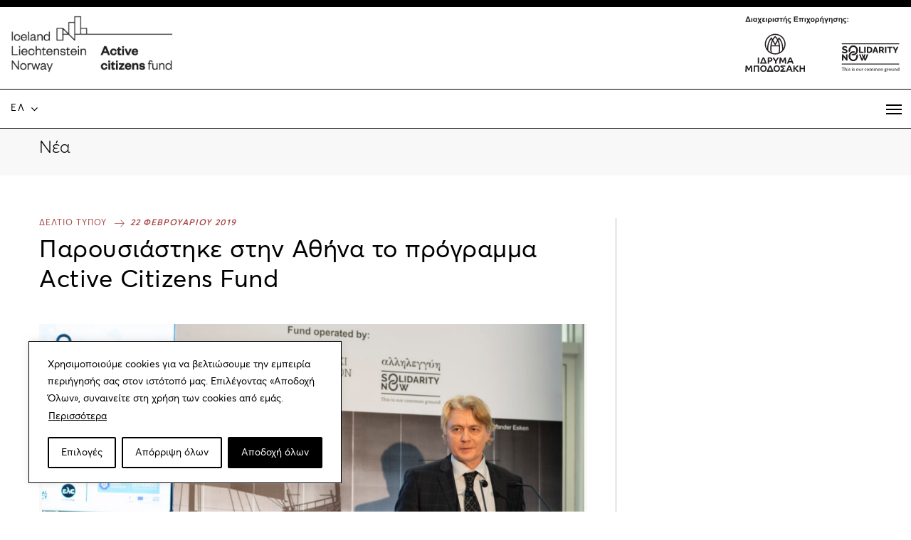

--- FILE ---
content_type: text/html; charset=UTF-8
request_url: https://www.activecitizensfund.gr/neo/launch-event-athens-2/
body_size: 20474
content:
<!DOCTYPE html>
<html lang="el">
<head>
<meta charset="UTF-8" />
<meta name="viewport" content="width=device-width, initial-scale=1" />
<title>Παρουσιάστηκε στην Αθήνα το πρόγραμμα Active Citizens Fund - Active Citizens Fund</title>

<link rel="profile" href="http://gmpg.org/xfn/11" />
<!--[if lt IE 9]>
<script src="https://www.activecitizensfund.gr/wp-content/themes/acf/js/html5.js" type="text/javascript"></script>
<![endif]-->
<link rel="apple-touch-icon" sizes="180x180" href="https://www.activecitizensfund.gr/wp-content/themes/acf-child/assets/favicon/apple-touch-icon.png">
<link rel="icon" type="image/png" sizes="32x32" href="https://www.activecitizensfund.gr/wp-content/themes/acf-child/assets/favicon/favicon-32x32.png">
<link rel="icon" type="image/png" sizes="16x16" href="https://www.activecitizensfund.gr/wp-content/themes/acf-child/assets/favicon/favicon-16x16.png">
<link rel="manifest" href="https://www.activecitizensfund.gr/wp-content/themes/acf-child/assets/favicon/site.webmanifest">
<link rel="mask-icon" href="https://www.activecitizensfund.gr/wp-content/themes/acf-child/assets/favicon/safari-pinned-tab.svg" color="#000000">
<meta name="msapplication-TileColor" content="#ffffff">
<meta name="theme-color" content="#ffffff">
<meta name='robots' content='index, follow, max-image-preview:large, max-snippet:-1, max-video-preview:-1' />
	<style>img:is([sizes="auto" i], [sizes^="auto," i]) { contain-intrinsic-size: 3000px 1500px }</style>
	<link rel="alternate" hreflang="en" href="https://www.activecitizensfund.gr/en/new/opening-event-of-the-active-citizens-fund-in-greece/" />
<link rel="alternate" hreflang="el" href="https://www.activecitizensfund.gr/neo/launch-event-athens-2/" />
<link rel="alternate" hreflang="x-default" href="https://www.activecitizensfund.gr/neo/launch-event-athens-2/" />

	<!-- This site is optimized with the Yoast SEO plugin v24.9 - https://yoast.com/wordpress/plugins/seo/ -->
	<link rel="canonical" href="https://www.activecitizensfund.gr/neo/launch-event-athens-2/" />
	<meta property="og:locale" content="el_GR" />
	<meta property="og:type" content="article" />
	<meta property="og:title" content="Παρουσιάστηκε στην Αθήνα το πρόγραμμα Active Citizens Fund - Active Citizens Fund" />
	<meta property="og:description" content="Στο κατάμεστο Σεράφειο του δήμου Αθηναίων πραγματοποιήθηκε εχθές με ιδιαίτερη επιτυχία η επίσημη εναρκτήρια εκδήλωση του προγράμματος Active Citizens Fund. Δυναμικό «παρών» έδωσαν περισσότεροι από 350 εκπρόσωποι οργανώσεων της κοινωνίας των πολιτών, φορέων του Δήμου και εκπρόσωποι οργανώσεων από τη Νορβηγία, δίνοντας ένα ισχυρό μήνυμα για την ανάγκη ενδυνάμωσης του τομέα της κοινωνίας των πολιτών [&hellip;]" />
	<meta property="og:url" content="https://www.activecitizensfund.gr/neo/launch-event-athens-2/" />
	<meta property="og:site_name" content="Active Citizens Fund" />
	<meta property="og:image" content="https://www.activecitizensfund.gr/wp-content/uploads/2019/02/Norwegian-Ambassador-Jørn-Gjelstad.jpg" />
	<meta property="og:image:width" content="2500" />
	<meta property="og:image:height" content="1667" />
	<meta property="og:image:type" content="image/jpeg" />
	<meta name="twitter:card" content="summary_large_image" />
	<script type="application/ld+json" class="yoast-schema-graph">{"@context":"https://schema.org","@graph":[{"@type":"WebPage","@id":"https://www.activecitizensfund.gr/neo/launch-event-athens-2/","url":"https://www.activecitizensfund.gr/neo/launch-event-athens-2/","name":"Παρουσιάστηκε στην Αθήνα το πρόγραμμα Active Citizens Fund - Active Citizens Fund","isPartOf":{"@id":"https://www.activecitizensfund.gr/#website"},"primaryImageOfPage":{"@id":"https://www.activecitizensfund.gr/neo/launch-event-athens-2/#primaryimage"},"image":{"@id":"https://www.activecitizensfund.gr/neo/launch-event-athens-2/#primaryimage"},"thumbnailUrl":"https://www.activecitizensfund.gr/wp-content/uploads/2019/02/Norwegian-Ambassador-Jørn-Gjelstad.jpg","datePublished":"2019-02-22T12:51:33+00:00","breadcrumb":{"@id":"https://www.activecitizensfund.gr/neo/launch-event-athens-2/#breadcrumb"},"inLanguage":"el","potentialAction":[{"@type":"ReadAction","target":["https://www.activecitizensfund.gr/neo/launch-event-athens-2/"]}]},{"@type":"ImageObject","inLanguage":"el","@id":"https://www.activecitizensfund.gr/neo/launch-event-athens-2/#primaryimage","url":"https://www.activecitizensfund.gr/wp-content/uploads/2019/02/Norwegian-Ambassador-Jørn-Gjelstad.jpg","contentUrl":"https://www.activecitizensfund.gr/wp-content/uploads/2019/02/Norwegian-Ambassador-Jørn-Gjelstad.jpg","width":2500,"height":1667},{"@type":"BreadcrumbList","@id":"https://www.activecitizensfund.gr/neo/launch-event-athens-2/#breadcrumb","itemListElement":[{"@type":"ListItem","position":1,"name":"Αρχική","item":"https://www.activecitizensfund.gr/"},{"@type":"ListItem","position":2,"name":"Δελτία τύπου","item":"https://www.activecitizensfund.gr/katigoria_neou/deltia-typoy/"},{"@type":"ListItem","position":3,"name":"Παρουσιάστηκε στην Αθήνα το πρόγραμμα Active Citizens Fund"}]},{"@type":"WebSite","@id":"https://www.activecitizensfund.gr/#website","url":"https://www.activecitizensfund.gr/","name":"Active Citizens Fund","description":"","potentialAction":[{"@type":"SearchAction","target":{"@type":"EntryPoint","urlTemplate":"https://www.activecitizensfund.gr/?s={search_term_string}"},"query-input":{"@type":"PropertyValueSpecification","valueRequired":true,"valueName":"search_term_string"}}],"inLanguage":"el"}]}</script>
	<!-- / Yoast SEO plugin. -->


<link rel="alternate" type="application/rss+xml" title="Ροή RSS &raquo; Active Citizens Fund" href="https://www.activecitizensfund.gr/feed/" />
<link rel="alternate" type="application/rss+xml" title="Ροή Σχολίων &raquo; Active Citizens Fund" href="https://www.activecitizensfund.gr/comments/feed/" />
<link rel='stylesheet' id='bootstrap-css' href='https://www.activecitizensfund.gr/wp-content/themes/acf-child/assets/css/bootstrap.css?ver=4.1' type='text/css' media='all' />
<link rel='stylesheet' id='calendar-style-css' href='https://www.activecitizensfund.gr/wp-content/themes/acf-child/assets/css/responsive-calendar.css?ver=1.1' type='text/css' media='all' />
<link rel='stylesheet' id='custom-style-css' href='https://www.activecitizensfund.gr/wp-content/themes/acf-child/assets/css/style.css?ver=4.1' type='text/css' media='all' />
<link rel='stylesheet' id='newsletter-style-css' href='https://www.activecitizensfund.gr/wp-content/themes/acf-child/assets/css/newsletter.css?ver=1.1' type='text/css' media='all' />
<link rel='stylesheet' id='wp-block-library-css' href='https://www.activecitizensfund.gr/wp-includes/css/dist/block-library/style.min.css?ver=6.8.3' type='text/css' media='all' />
<style id='classic-theme-styles-inline-css' type='text/css'>
/*! This file is auto-generated */
.wp-block-button__link{color:#fff;background-color:#32373c;border-radius:9999px;box-shadow:none;text-decoration:none;padding:calc(.667em + 2px) calc(1.333em + 2px);font-size:1.125em}.wp-block-file__button{background:#32373c;color:#fff;text-decoration:none}
</style>
<style id='global-styles-inline-css' type='text/css'>
:root{--wp--preset--aspect-ratio--square: 1;--wp--preset--aspect-ratio--4-3: 4/3;--wp--preset--aspect-ratio--3-4: 3/4;--wp--preset--aspect-ratio--3-2: 3/2;--wp--preset--aspect-ratio--2-3: 2/3;--wp--preset--aspect-ratio--16-9: 16/9;--wp--preset--aspect-ratio--9-16: 9/16;--wp--preset--color--black: #000000;--wp--preset--color--cyan-bluish-gray: #abb8c3;--wp--preset--color--white: #ffffff;--wp--preset--color--pale-pink: #f78da7;--wp--preset--color--vivid-red: #cf2e2e;--wp--preset--color--luminous-vivid-orange: #ff6900;--wp--preset--color--luminous-vivid-amber: #fcb900;--wp--preset--color--light-green-cyan: #7bdcb5;--wp--preset--color--vivid-green-cyan: #00d084;--wp--preset--color--pale-cyan-blue: #8ed1fc;--wp--preset--color--vivid-cyan-blue: #0693e3;--wp--preset--color--vivid-purple: #9b51e0;--wp--preset--gradient--vivid-cyan-blue-to-vivid-purple: linear-gradient(135deg,rgba(6,147,227,1) 0%,rgb(155,81,224) 100%);--wp--preset--gradient--light-green-cyan-to-vivid-green-cyan: linear-gradient(135deg,rgb(122,220,180) 0%,rgb(0,208,130) 100%);--wp--preset--gradient--luminous-vivid-amber-to-luminous-vivid-orange: linear-gradient(135deg,rgba(252,185,0,1) 0%,rgba(255,105,0,1) 100%);--wp--preset--gradient--luminous-vivid-orange-to-vivid-red: linear-gradient(135deg,rgba(255,105,0,1) 0%,rgb(207,46,46) 100%);--wp--preset--gradient--very-light-gray-to-cyan-bluish-gray: linear-gradient(135deg,rgb(238,238,238) 0%,rgb(169,184,195) 100%);--wp--preset--gradient--cool-to-warm-spectrum: linear-gradient(135deg,rgb(74,234,220) 0%,rgb(151,120,209) 20%,rgb(207,42,186) 40%,rgb(238,44,130) 60%,rgb(251,105,98) 80%,rgb(254,248,76) 100%);--wp--preset--gradient--blush-light-purple: linear-gradient(135deg,rgb(255,206,236) 0%,rgb(152,150,240) 100%);--wp--preset--gradient--blush-bordeaux: linear-gradient(135deg,rgb(254,205,165) 0%,rgb(254,45,45) 50%,rgb(107,0,62) 100%);--wp--preset--gradient--luminous-dusk: linear-gradient(135deg,rgb(255,203,112) 0%,rgb(199,81,192) 50%,rgb(65,88,208) 100%);--wp--preset--gradient--pale-ocean: linear-gradient(135deg,rgb(255,245,203) 0%,rgb(182,227,212) 50%,rgb(51,167,181) 100%);--wp--preset--gradient--electric-grass: linear-gradient(135deg,rgb(202,248,128) 0%,rgb(113,206,126) 100%);--wp--preset--gradient--midnight: linear-gradient(135deg,rgb(2,3,129) 0%,rgb(40,116,252) 100%);--wp--preset--font-size--small: 13px;--wp--preset--font-size--medium: 20px;--wp--preset--font-size--large: 36px;--wp--preset--font-size--x-large: 42px;--wp--preset--spacing--20: 0.44rem;--wp--preset--spacing--30: 0.67rem;--wp--preset--spacing--40: 1rem;--wp--preset--spacing--50: 1.5rem;--wp--preset--spacing--60: 2.25rem;--wp--preset--spacing--70: 3.38rem;--wp--preset--spacing--80: 5.06rem;--wp--preset--shadow--natural: 6px 6px 9px rgba(0, 0, 0, 0.2);--wp--preset--shadow--deep: 12px 12px 50px rgba(0, 0, 0, 0.4);--wp--preset--shadow--sharp: 6px 6px 0px rgba(0, 0, 0, 0.2);--wp--preset--shadow--outlined: 6px 6px 0px -3px rgba(255, 255, 255, 1), 6px 6px rgba(0, 0, 0, 1);--wp--preset--shadow--crisp: 6px 6px 0px rgba(0, 0, 0, 1);}:where(.is-layout-flex){gap: 0.5em;}:where(.is-layout-grid){gap: 0.5em;}body .is-layout-flex{display: flex;}.is-layout-flex{flex-wrap: wrap;align-items: center;}.is-layout-flex > :is(*, div){margin: 0;}body .is-layout-grid{display: grid;}.is-layout-grid > :is(*, div){margin: 0;}:where(.wp-block-columns.is-layout-flex){gap: 2em;}:where(.wp-block-columns.is-layout-grid){gap: 2em;}:where(.wp-block-post-template.is-layout-flex){gap: 1.25em;}:where(.wp-block-post-template.is-layout-grid){gap: 1.25em;}.has-black-color{color: var(--wp--preset--color--black) !important;}.has-cyan-bluish-gray-color{color: var(--wp--preset--color--cyan-bluish-gray) !important;}.has-white-color{color: var(--wp--preset--color--white) !important;}.has-pale-pink-color{color: var(--wp--preset--color--pale-pink) !important;}.has-vivid-red-color{color: var(--wp--preset--color--vivid-red) !important;}.has-luminous-vivid-orange-color{color: var(--wp--preset--color--luminous-vivid-orange) !important;}.has-luminous-vivid-amber-color{color: var(--wp--preset--color--luminous-vivid-amber) !important;}.has-light-green-cyan-color{color: var(--wp--preset--color--light-green-cyan) !important;}.has-vivid-green-cyan-color{color: var(--wp--preset--color--vivid-green-cyan) !important;}.has-pale-cyan-blue-color{color: var(--wp--preset--color--pale-cyan-blue) !important;}.has-vivid-cyan-blue-color{color: var(--wp--preset--color--vivid-cyan-blue) !important;}.has-vivid-purple-color{color: var(--wp--preset--color--vivid-purple) !important;}.has-black-background-color{background-color: var(--wp--preset--color--black) !important;}.has-cyan-bluish-gray-background-color{background-color: var(--wp--preset--color--cyan-bluish-gray) !important;}.has-white-background-color{background-color: var(--wp--preset--color--white) !important;}.has-pale-pink-background-color{background-color: var(--wp--preset--color--pale-pink) !important;}.has-vivid-red-background-color{background-color: var(--wp--preset--color--vivid-red) !important;}.has-luminous-vivid-orange-background-color{background-color: var(--wp--preset--color--luminous-vivid-orange) !important;}.has-luminous-vivid-amber-background-color{background-color: var(--wp--preset--color--luminous-vivid-amber) !important;}.has-light-green-cyan-background-color{background-color: var(--wp--preset--color--light-green-cyan) !important;}.has-vivid-green-cyan-background-color{background-color: var(--wp--preset--color--vivid-green-cyan) !important;}.has-pale-cyan-blue-background-color{background-color: var(--wp--preset--color--pale-cyan-blue) !important;}.has-vivid-cyan-blue-background-color{background-color: var(--wp--preset--color--vivid-cyan-blue) !important;}.has-vivid-purple-background-color{background-color: var(--wp--preset--color--vivid-purple) !important;}.has-black-border-color{border-color: var(--wp--preset--color--black) !important;}.has-cyan-bluish-gray-border-color{border-color: var(--wp--preset--color--cyan-bluish-gray) !important;}.has-white-border-color{border-color: var(--wp--preset--color--white) !important;}.has-pale-pink-border-color{border-color: var(--wp--preset--color--pale-pink) !important;}.has-vivid-red-border-color{border-color: var(--wp--preset--color--vivid-red) !important;}.has-luminous-vivid-orange-border-color{border-color: var(--wp--preset--color--luminous-vivid-orange) !important;}.has-luminous-vivid-amber-border-color{border-color: var(--wp--preset--color--luminous-vivid-amber) !important;}.has-light-green-cyan-border-color{border-color: var(--wp--preset--color--light-green-cyan) !important;}.has-vivid-green-cyan-border-color{border-color: var(--wp--preset--color--vivid-green-cyan) !important;}.has-pale-cyan-blue-border-color{border-color: var(--wp--preset--color--pale-cyan-blue) !important;}.has-vivid-cyan-blue-border-color{border-color: var(--wp--preset--color--vivid-cyan-blue) !important;}.has-vivid-purple-border-color{border-color: var(--wp--preset--color--vivid-purple) !important;}.has-vivid-cyan-blue-to-vivid-purple-gradient-background{background: var(--wp--preset--gradient--vivid-cyan-blue-to-vivid-purple) !important;}.has-light-green-cyan-to-vivid-green-cyan-gradient-background{background: var(--wp--preset--gradient--light-green-cyan-to-vivid-green-cyan) !important;}.has-luminous-vivid-amber-to-luminous-vivid-orange-gradient-background{background: var(--wp--preset--gradient--luminous-vivid-amber-to-luminous-vivid-orange) !important;}.has-luminous-vivid-orange-to-vivid-red-gradient-background{background: var(--wp--preset--gradient--luminous-vivid-orange-to-vivid-red) !important;}.has-very-light-gray-to-cyan-bluish-gray-gradient-background{background: var(--wp--preset--gradient--very-light-gray-to-cyan-bluish-gray) !important;}.has-cool-to-warm-spectrum-gradient-background{background: var(--wp--preset--gradient--cool-to-warm-spectrum) !important;}.has-blush-light-purple-gradient-background{background: var(--wp--preset--gradient--blush-light-purple) !important;}.has-blush-bordeaux-gradient-background{background: var(--wp--preset--gradient--blush-bordeaux) !important;}.has-luminous-dusk-gradient-background{background: var(--wp--preset--gradient--luminous-dusk) !important;}.has-pale-ocean-gradient-background{background: var(--wp--preset--gradient--pale-ocean) !important;}.has-electric-grass-gradient-background{background: var(--wp--preset--gradient--electric-grass) !important;}.has-midnight-gradient-background{background: var(--wp--preset--gradient--midnight) !important;}.has-small-font-size{font-size: var(--wp--preset--font-size--small) !important;}.has-medium-font-size{font-size: var(--wp--preset--font-size--medium) !important;}.has-large-font-size{font-size: var(--wp--preset--font-size--large) !important;}.has-x-large-font-size{font-size: var(--wp--preset--font-size--x-large) !important;}
:where(.wp-block-post-template.is-layout-flex){gap: 1.25em;}:where(.wp-block-post-template.is-layout-grid){gap: 1.25em;}
:where(.wp-block-columns.is-layout-flex){gap: 2em;}:where(.wp-block-columns.is-layout-grid){gap: 2em;}
:root :where(.wp-block-pullquote){font-size: 1.5em;line-height: 1.6;}
</style>
<link rel='stylesheet' id='wpml-legacy-dropdown-click-0-css' href='https://www.activecitizensfund.gr/wp-content/plugins/sitepress-multilingual-cms/templates/language-switchers/legacy-dropdown-click/style.min.css?ver=1' type='text/css' media='all' />
<style id='wpml-legacy-dropdown-click-0-inline-css' type='text/css'>
.wpml-ls-statics-shortcode_actions{background-color:#ffffff;}.wpml-ls-statics-shortcode_actions a, .wpml-ls-statics-shortcode_actions .wpml-ls-sub-menu a, .wpml-ls-statics-shortcode_actions .wpml-ls-sub-menu a:link, .wpml-ls-statics-shortcode_actions li:not(.wpml-ls-current-language) .wpml-ls-link, .wpml-ls-statics-shortcode_actions li:not(.wpml-ls-current-language) .wpml-ls-link:link {color:#000000;background-color:#ffffff;}.wpml-ls-statics-shortcode_actions .wpml-ls-sub-menu a:hover,.wpml-ls-statics-shortcode_actions .wpml-ls-sub-menu a:focus, .wpml-ls-statics-shortcode_actions .wpml-ls-sub-menu a:link:hover, .wpml-ls-statics-shortcode_actions .wpml-ls-sub-menu a:link:focus {color:#a94b49;background-color:#ffffff;}.wpml-ls-statics-shortcode_actions .wpml-ls-current-language > a {color:#000000;background-color:#ffffff;}.wpml-ls-statics-shortcode_actions .wpml-ls-current-language:hover>a, .wpml-ls-statics-shortcode_actions .wpml-ls-current-language>a:focus {color:#ffffff;background-color:#000000;}
</style>
<link rel='stylesheet' id='cms-navigation-style-base-css' href='https://www.activecitizensfund.gr/wp-content/plugins/wpml-cms-nav/res/css/cms-navigation-base.css?ver=1.5.5' type='text/css' media='screen' />
<link rel='stylesheet' id='cms-navigation-style-css' href='https://www.activecitizensfund.gr/wp-content/plugins/wpml-cms-nav/res/css/cms-navigation.css?ver=1.5.5' type='text/css' media='screen' />
<link rel='stylesheet' id='style.css-css' href='https://www.activecitizensfund.gr/wp-content/themes/acf-child/style.css?ver=6.8.3' type='text/css' media='all' />
<script type="text/javascript" id="cookie-law-info-js-extra">
/* <![CDATA[ */
var _ckyConfig = {"_ipData":[],"_assetsURL":"https:\/\/www.activecitizensfund.gr\/wp-content\/plugins\/cookie-law-info\/lite\/frontend\/images\/","_publicURL":"https:\/\/www.activecitizensfund.gr","_expiry":"365","_categories":[{"name":"\u0391\u03c0\u03b1\u03c1\u03b1\u03af\u03c4\u03b7\u03c4\u03b1","slug":"necessary","isNecessary":true,"ccpaDoNotSell":true,"cookies":[{"cookieID":"cookieyes-consent","domain":"www.activecitizensfund.gr","provider":""}],"active":true,"defaultConsent":{"gdpr":true,"ccpa":true}},{"name":"\u039b\u03b5\u03b9\u03c4\u03bf\u03c5\u03c1\u03b3\u03b9\u03ba\u03ac","slug":"functional","isNecessary":false,"ccpaDoNotSell":true,"cookies":[],"active":true,"defaultConsent":{"gdpr":false,"ccpa":false}},{"name":"\u0391\u03bd\u03ac\u03bb\u03c5\u03c3\u03b7\u03c2","slug":"analytics","isNecessary":false,"ccpaDoNotSell":true,"cookies":[{"cookieID":"_gat_gtag_UA_134242172_1","domain":"www.activecitizensfund.gr","provider":"googletagmanager.com"}],"active":true,"defaultConsent":{"gdpr":false,"ccpa":false}},{"name":"\u0391\u03c0\u03cc\u03b4\u03bf\u03c3\u03b7\u03c2","slug":"performance","isNecessary":false,"ccpaDoNotSell":true,"cookies":[{"cookieID":"_gid","domain":"www.activecitizensfund.gr","provider":""},{"cookieID":"_ga_K6HX5N0HKR","domain":"www.activecitizensfund.gr","provider":""},{"cookieID":"_ga","domain":"www.activecitizensfund.gr","provider":""}],"active":true,"defaultConsent":{"gdpr":false,"ccpa":false}},{"name":"\u0394\u03b9\u03b1\u03c6\u03ae\u03bc\u03b9\u03c3\u03b7\u03c2","slug":"advertisement","isNecessary":false,"ccpaDoNotSell":true,"cookies":[],"active":true,"defaultConsent":{"gdpr":false,"ccpa":false}}],"_activeLaw":"gdpr","_rootDomain":"","_block":"1","_showBanner":"1","_bannerConfig":{"settings":{"type":"box","preferenceCenterType":"popup","position":"bottom-left","applicableLaw":"gdpr"},"behaviours":{"reloadBannerOnAccept":false,"loadAnalyticsByDefault":false,"animations":{"onLoad":"animate","onHide":"sticky"}},"config":{"revisitConsent":{"status":false,"tag":"revisit-consent","position":"bottom-left","meta":{"url":"#"},"styles":{"background-color":"#0056A7"},"elements":{"title":{"type":"text","tag":"revisit-consent-title","status":true,"styles":{"color":"#0056a7"}}}},"preferenceCenter":{"toggle":{"status":true,"tag":"detail-category-toggle","type":"toggle","states":{"active":{"styles":{"background-color":"#1863DC"}},"inactive":{"styles":{"background-color":"#D0D5D2"}}}}},"categoryPreview":{"status":false,"toggle":{"status":true,"tag":"detail-category-preview-toggle","type":"toggle","states":{"active":{"styles":{"background-color":"#1863DC"}},"inactive":{"styles":{"background-color":"#D0D5D2"}}}}},"videoPlaceholder":{"status":true,"styles":{"background-color":"#000000","border-color":"#000000","color":"#ffffff"}},"readMore":{"status":true,"tag":"readmore-button","type":"link","meta":{"noFollow":true,"newTab":true},"styles":{"color":"#000","background-color":"transparent","border-color":"transparent"}},"auditTable":{"status":true},"optOption":{"status":true,"toggle":{"status":true,"tag":"optout-option-toggle","type":"toggle","states":{"active":{"styles":{"background-color":"#1863dc"}},"inactive":{"styles":{"background-color":"#FFFFFF"}}}}}}},"_version":"3.2.10","_logConsent":"1","_tags":[{"tag":"accept-button","styles":{"color":"#FFFFFF","background-color":"#000","border-color":"#000"}},{"tag":"reject-button","styles":{"color":"#000","background-color":"transparent","border-color":"#000"}},{"tag":"settings-button","styles":{"color":"#000","background-color":"transparent","border-color":"#000"}},{"tag":"readmore-button","styles":{"color":"#000","background-color":"transparent","border-color":"transparent"}},{"tag":"donotsell-button","styles":{"color":"#1863DC","background-color":"transparent","border-color":"transparent"}},{"tag":"accept-button","styles":{"color":"#FFFFFF","background-color":"#000","border-color":"#000"}},{"tag":"revisit-consent","styles":{"background-color":"#0056A7"}}],"_shortCodes":[{"key":"cky_readmore","content":"<a href=\"https:\/\/www.activecitizensfund.gr\/politiki-cookies\/\" class=\"cky-policy\" aria-label=\"\u03a0\u03b5\u03c1\u03b9\u03c3\u03c3\u03cc\u03c4\u03b5\u03c1\u03b1\" target=\"_blank\" rel=\"noopener\" data-cky-tag=\"readmore-button\">\u03a0\u03b5\u03c1\u03b9\u03c3\u03c3\u03cc\u03c4\u03b5\u03c1\u03b1<\/a>","tag":"readmore-button","status":true,"attributes":{"rel":"nofollow","target":"_blank"}},{"key":"cky_show_desc","content":"<button class=\"cky-show-desc-btn\" data-cky-tag=\"show-desc-button\" aria-label=\"\u0395\u03bc\u03c6\u03ac\u03bd\u03b9\u03c3\u03b7 \u03c0\u03b5\u03c1\u03b9\u03c3\u03c3\u03cc\u03c4\u03b5\u03c1\u03c9\u03bd\">\u0395\u03bc\u03c6\u03ac\u03bd\u03b9\u03c3\u03b7 \u03c0\u03b5\u03c1\u03b9\u03c3\u03c3\u03cc\u03c4\u03b5\u03c1\u03c9\u03bd<\/button>","tag":"show-desc-button","status":true,"attributes":[]},{"key":"cky_hide_desc","content":"<button class=\"cky-show-desc-btn\" data-cky-tag=\"hide-desc-button\" aria-label=\"\u0395\u03bc\u03c6\u03ac\u03bd\u03b9\u03c3\u03b7 \u03bb\u03b9\u03b3\u03cc\u03c4\u03b5\u03c1\u03c9\u03bd\">\u0395\u03bc\u03c6\u03ac\u03bd\u03b9\u03c3\u03b7 \u03bb\u03b9\u03b3\u03cc\u03c4\u03b5\u03c1\u03c9\u03bd<\/button>","tag":"hide-desc-button","status":true,"attributes":[]},{"key":"cky_category_toggle_label","content":"[cky_{{status}}_category_label] [cky_preference_{{category_slug}}_title]","tag":"","status":true,"attributes":[]},{"key":"cky_enable_category_label","content":"Enable","tag":"","status":true,"attributes":[]},{"key":"cky_disable_category_label","content":"Disable","tag":"","status":true,"attributes":[]},{"key":"cky_video_placeholder","content":"<div class=\"video-placeholder-normal\" data-cky-tag=\"video-placeholder\" id=\"[UNIQUEID]\"><p class=\"video-placeholder-text-normal\" data-cky-tag=\"placeholder-title\">\u0391\u03c0\u03bf\u03b4\u03b5\u03c7\u03c4\u03b5\u03af\u03c4\u03b5 \u03c4\u03b1 cookies<\/p><\/div>","tag":"","status":true,"attributes":[]},{"key":"cky_enable_optout_label","content":"Enable","tag":"","status":true,"attributes":[]},{"key":"cky_disable_optout_label","content":"Disable","tag":"","status":true,"attributes":[]},{"key":"cky_optout_toggle_label","content":"[cky_{{status}}_optout_label] [cky_optout_option_title]","tag":"","status":true,"attributes":[]},{"key":"cky_optout_option_title","content":"Do Not Sell or Share My Personal Information","tag":"","status":true,"attributes":[]},{"key":"cky_optout_close_label","content":"Close","tag":"","status":true,"attributes":[]}],"_rtl":"","_language":"el","_providersToBlock":[{"re":"googletagmanager.com","categories":["analytics"]}]};
var _ckyStyles = {"css":".cky-overlay{background: #000000; opacity: 0.4; position: fixed; top: 0; left: 0; width: 100%; height: 100%; z-index: 99999999;}.cky-hide{display: none;}.cky-btn-revisit-wrapper{display: flex; align-items: center; justify-content: center; background: #0056a7; width: 45px; height: 45px; border-radius: 50%; position: fixed; z-index: 999999; cursor: pointer;}.cky-revisit-bottom-left{bottom: 15px; left: 15px;}.cky-revisit-bottom-right{bottom: 15px; right: 15px;}.cky-btn-revisit-wrapper .cky-btn-revisit{display: flex; align-items: center; justify-content: center; background: none; border: none; cursor: pointer; position: relative; margin: 0; padding: 0;}.cky-btn-revisit-wrapper .cky-btn-revisit img{max-width: fit-content; margin: 0; height: 30px; width: 30px;}.cky-revisit-bottom-left:hover::before{content: attr(data-tooltip); position: absolute; background: #4e4b66; color: #ffffff; left: calc(100% + 7px); font-size: 12px; line-height: 16px; width: max-content; padding: 4px 8px; border-radius: 4px;}.cky-revisit-bottom-left:hover::after{position: absolute; content: \"\"; border: 5px solid transparent; left: calc(100% + 2px); border-left-width: 0; border-right-color: #4e4b66;}.cky-revisit-bottom-right:hover::before{content: attr(data-tooltip); position: absolute; background: #4e4b66; color: #ffffff; right: calc(100% + 7px); font-size: 12px; line-height: 16px; width: max-content; padding: 4px 8px; border-radius: 4px;}.cky-revisit-bottom-right:hover::after{position: absolute; content: \"\"; border: 5px solid transparent; right: calc(100% + 2px); border-right-width: 0; border-left-color: #4e4b66;}.cky-revisit-hide{display: none;}.cky-consent-container{position: fixed; width: 440px; box-sizing: border-box; z-index: 9999999; border-radius: 6px;}.cky-consent-container .cky-consent-bar{background: #ffffff; border: 1px solid; padding: 20px 26px; box-shadow: 0 -1px 10px 0 #acabab4d; border-radius: 6px;}.cky-box-bottom-left{bottom: 40px; left: 40px;}.cky-box-bottom-right{bottom: 40px; right: 40px;}.cky-box-top-left{top: 40px; left: 40px;}.cky-box-top-right{top: 40px; right: 40px;}.cky-custom-brand-logo-wrapper .cky-custom-brand-logo{width: 100px; height: auto; margin: 0 0 12px 0;}.cky-notice .cky-title{color: #212121; font-weight: 700; font-size: 18px; line-height: 24px; margin: 0 0 12px 0;}.cky-notice-des *,.cky-preference-content-wrapper *,.cky-accordion-header-des *,.cky-gpc-wrapper .cky-gpc-desc *{font-size: 14px;}.cky-notice-des{color: #212121; font-size: 14px; line-height: 24px; font-weight: 400;}.cky-notice-des img{height: 25px; width: 25px;}.cky-consent-bar .cky-notice-des p,.cky-gpc-wrapper .cky-gpc-desc p,.cky-preference-body-wrapper .cky-preference-content-wrapper p,.cky-accordion-header-wrapper .cky-accordion-header-des p,.cky-cookie-des-table li div:last-child p{color: inherit; margin-top: 0; overflow-wrap: break-word;}.cky-notice-des P:last-child,.cky-preference-content-wrapper p:last-child,.cky-cookie-des-table li div:last-child p:last-child,.cky-gpc-wrapper .cky-gpc-desc p:last-child{margin-bottom: 0;}.cky-notice-des a.cky-policy,.cky-notice-des button.cky-policy{font-size: 14px; color: #1863dc; white-space: nowrap; cursor: pointer; background: transparent; border: 1px solid; text-decoration: underline;}.cky-notice-des button.cky-policy{padding: 0;}.cky-notice-des a.cky-policy:focus-visible,.cky-notice-des button.cky-policy:focus-visible,.cky-preference-content-wrapper .cky-show-desc-btn:focus-visible,.cky-accordion-header .cky-accordion-btn:focus-visible,.cky-preference-header .cky-btn-close:focus-visible,.cky-switch input[type=\"checkbox\"]:focus-visible,.cky-footer-wrapper a:focus-visible,.cky-btn:focus-visible{outline: 2px solid #1863dc; outline-offset: 2px;}.cky-btn:focus:not(:focus-visible),.cky-accordion-header .cky-accordion-btn:focus:not(:focus-visible),.cky-preference-content-wrapper .cky-show-desc-btn:focus:not(:focus-visible),.cky-btn-revisit-wrapper .cky-btn-revisit:focus:not(:focus-visible),.cky-preference-header .cky-btn-close:focus:not(:focus-visible),.cky-consent-bar .cky-banner-btn-close:focus:not(:focus-visible){outline: 0;}button.cky-show-desc-btn:not(:hover):not(:active){color: #1863dc; background: transparent;}button.cky-accordion-btn:not(:hover):not(:active),button.cky-banner-btn-close:not(:hover):not(:active),button.cky-btn-revisit:not(:hover):not(:active),button.cky-btn-close:not(:hover):not(:active){background: transparent;}.cky-consent-bar button:hover,.cky-modal.cky-modal-open button:hover,.cky-consent-bar button:focus,.cky-modal.cky-modal-open button:focus{text-decoration: none;}.cky-notice-btn-wrapper{display: flex; justify-content: flex-start; align-items: center; flex-wrap: wrap; margin-top: 16px;}.cky-notice-btn-wrapper .cky-btn{text-shadow: none; box-shadow: none;}.cky-btn{flex: auto; max-width: 100%; font-size: 14px; font-family: inherit; line-height: 24px; padding: 8px; font-weight: 500; margin: 0 8px 0 0; border-radius: 2px; cursor: pointer; text-align: center; text-transform: none; min-height: 0;}.cky-btn:hover{opacity: 0.8;}.cky-btn-customize{color: #1863dc; background: transparent; border: 2px solid #1863dc;}.cky-btn-reject{color: #1863dc; background: transparent; border: 2px solid #1863dc;}.cky-btn-accept{background: #1863dc; color: #ffffff; border: 2px solid #1863dc;}.cky-btn:last-child{margin-right: 0;}@media (max-width: 576px){.cky-box-bottom-left{bottom: 0; left: 0;}.cky-box-bottom-right{bottom: 0; right: 0;}.cky-box-top-left{top: 0; left: 0;}.cky-box-top-right{top: 0; right: 0;}}@media (max-width: 440px){.cky-box-bottom-left, .cky-box-bottom-right, .cky-box-top-left, .cky-box-top-right{width: 100%; max-width: 100%;}.cky-consent-container .cky-consent-bar{padding: 20px 0;}.cky-custom-brand-logo-wrapper, .cky-notice .cky-title, .cky-notice-des, .cky-notice-btn-wrapper{padding: 0 24px;}.cky-notice-des{max-height: 40vh; overflow-y: scroll;}.cky-notice-btn-wrapper{flex-direction: column; margin-top: 0;}.cky-btn{width: 100%; margin: 10px 0 0 0;}.cky-notice-btn-wrapper .cky-btn-customize{order: 2;}.cky-notice-btn-wrapper .cky-btn-reject{order: 3;}.cky-notice-btn-wrapper .cky-btn-accept{order: 1; margin-top: 16px;}}@media (max-width: 352px){.cky-notice .cky-title{font-size: 16px;}.cky-notice-des *{font-size: 12px;}.cky-notice-des, .cky-btn{font-size: 12px;}}.cky-modal.cky-modal-open{display: flex; visibility: visible; -webkit-transform: translate(-50%, -50%); -moz-transform: translate(-50%, -50%); -ms-transform: translate(-50%, -50%); -o-transform: translate(-50%, -50%); transform: translate(-50%, -50%); top: 50%; left: 50%; transition: all 1s ease;}.cky-modal{box-shadow: 0 32px 68px rgba(0, 0, 0, 0.3); margin: 0 auto; position: fixed; max-width: 100%; background: #ffffff; top: 50%; box-sizing: border-box; border-radius: 6px; z-index: 999999999; color: #212121; -webkit-transform: translate(-50%, 100%); -moz-transform: translate(-50%, 100%); -ms-transform: translate(-50%, 100%); -o-transform: translate(-50%, 100%); transform: translate(-50%, 100%); visibility: hidden; transition: all 0s ease;}.cky-preference-center{max-height: 79vh; overflow: hidden; width: 845px; overflow: hidden; flex: 1 1 0; display: flex; flex-direction: column; border-radius: 6px;}.cky-preference-header{display: flex; align-items: center; justify-content: space-between; padding: 22px 24px; border-bottom: 1px solid;}.cky-preference-header .cky-preference-title{font-size: 18px; font-weight: 700; line-height: 24px;}.cky-preference-header .cky-btn-close{margin: 0; cursor: pointer; vertical-align: middle; padding: 0; background: none; border: none; width: auto; height: auto; min-height: 0; line-height: 0; text-shadow: none; box-shadow: none;}.cky-preference-header .cky-btn-close img{margin: 0; height: 10px; width: 10px;}.cky-preference-body-wrapper{padding: 0 24px; flex: 1; overflow: auto; box-sizing: border-box;}.cky-preference-content-wrapper,.cky-gpc-wrapper .cky-gpc-desc{font-size: 14px; line-height: 24px; font-weight: 400; padding: 12px 0;}.cky-preference-content-wrapper{border-bottom: 1px solid;}.cky-preference-content-wrapper img{height: 25px; width: 25px;}.cky-preference-content-wrapper .cky-show-desc-btn{font-size: 14px; font-family: inherit; color: #1863dc; text-decoration: none; line-height: 24px; padding: 0; margin: 0; white-space: nowrap; cursor: pointer; background: transparent; border-color: transparent; text-transform: none; min-height: 0; text-shadow: none; box-shadow: none;}.cky-accordion-wrapper{margin-bottom: 10px;}.cky-accordion{border-bottom: 1px solid;}.cky-accordion:last-child{border-bottom: none;}.cky-accordion .cky-accordion-item{display: flex; margin-top: 10px;}.cky-accordion .cky-accordion-body{display: none;}.cky-accordion.cky-accordion-active .cky-accordion-body{display: block; padding: 0 22px; margin-bottom: 16px;}.cky-accordion-header-wrapper{cursor: pointer; width: 100%;}.cky-accordion-item .cky-accordion-header{display: flex; justify-content: space-between; align-items: center;}.cky-accordion-header .cky-accordion-btn{font-size: 16px; font-family: inherit; color: #212121; line-height: 24px; background: none; border: none; font-weight: 700; padding: 0; margin: 0; cursor: pointer; text-transform: none; min-height: 0; text-shadow: none; box-shadow: none;}.cky-accordion-header .cky-always-active{color: #008000; font-weight: 600; line-height: 24px; font-size: 14px;}.cky-accordion-header-des{font-size: 14px; line-height: 24px; margin: 10px 0 16px 0;}.cky-accordion-chevron{margin-right: 22px; position: relative; cursor: pointer;}.cky-accordion-chevron-hide{display: none;}.cky-accordion .cky-accordion-chevron i::before{content: \"\"; position: absolute; border-right: 1.4px solid; border-bottom: 1.4px solid; border-color: inherit; height: 6px; width: 6px; -webkit-transform: rotate(-45deg); -moz-transform: rotate(-45deg); -ms-transform: rotate(-45deg); -o-transform: rotate(-45deg); transform: rotate(-45deg); transition: all 0.2s ease-in-out; top: 8px;}.cky-accordion.cky-accordion-active .cky-accordion-chevron i::before{-webkit-transform: rotate(45deg); -moz-transform: rotate(45deg); -ms-transform: rotate(45deg); -o-transform: rotate(45deg); transform: rotate(45deg);}.cky-audit-table{background: #f4f4f4; border-radius: 6px;}.cky-audit-table .cky-empty-cookies-text{color: inherit; font-size: 12px; line-height: 24px; margin: 0; padding: 10px;}.cky-audit-table .cky-cookie-des-table{font-size: 12px; line-height: 24px; font-weight: normal; padding: 15px 10px; border-bottom: 1px solid; border-bottom-color: inherit; margin: 0;}.cky-audit-table .cky-cookie-des-table:last-child{border-bottom: none;}.cky-audit-table .cky-cookie-des-table li{list-style-type: none; display: flex; padding: 3px 0;}.cky-audit-table .cky-cookie-des-table li:first-child{padding-top: 0;}.cky-cookie-des-table li div:first-child{width: 100px; font-weight: 600; word-break: break-word; word-wrap: break-word;}.cky-cookie-des-table li div:last-child{flex: 1; word-break: break-word; word-wrap: break-word; margin-left: 8px;}.cky-footer-shadow{display: block; width: 100%; height: 40px; background: linear-gradient(180deg, rgba(255, 255, 255, 0) 0%, #ffffff 100%); position: absolute; bottom: calc(100% - 1px);}.cky-footer-wrapper{position: relative;}.cky-prefrence-btn-wrapper{display: flex; flex-wrap: wrap; align-items: center; justify-content: center; padding: 22px 24px; border-top: 1px solid;}.cky-prefrence-btn-wrapper .cky-btn{flex: auto; max-width: 100%; text-shadow: none; box-shadow: none;}.cky-btn-preferences{color: #1863dc; background: transparent; border: 2px solid #1863dc;}.cky-preference-header,.cky-preference-body-wrapper,.cky-preference-content-wrapper,.cky-accordion-wrapper,.cky-accordion,.cky-accordion-wrapper,.cky-footer-wrapper,.cky-prefrence-btn-wrapper{border-color: inherit;}@media (max-width: 845px){.cky-modal{max-width: calc(100% - 16px);}}@media (max-width: 576px){.cky-modal{max-width: 100%;}.cky-preference-center{max-height: 100vh;}.cky-prefrence-btn-wrapper{flex-direction: column;}.cky-accordion.cky-accordion-active .cky-accordion-body{padding-right: 0;}.cky-prefrence-btn-wrapper .cky-btn{width: 100%; margin: 10px 0 0 0;}.cky-prefrence-btn-wrapper .cky-btn-reject{order: 3;}.cky-prefrence-btn-wrapper .cky-btn-accept{order: 1; margin-top: 0;}.cky-prefrence-btn-wrapper .cky-btn-preferences{order: 2;}}@media (max-width: 425px){.cky-accordion-chevron{margin-right: 15px;}.cky-notice-btn-wrapper{margin-top: 0;}.cky-accordion.cky-accordion-active .cky-accordion-body{padding: 0 15px;}}@media (max-width: 352px){.cky-preference-header .cky-preference-title{font-size: 16px;}.cky-preference-header{padding: 16px 24px;}.cky-preference-content-wrapper *, .cky-accordion-header-des *{font-size: 12px;}.cky-preference-content-wrapper, .cky-preference-content-wrapper .cky-show-more, .cky-accordion-header .cky-always-active, .cky-accordion-header-des, .cky-preference-content-wrapper .cky-show-desc-btn, .cky-notice-des a.cky-policy{font-size: 12px;}.cky-accordion-header .cky-accordion-btn{font-size: 14px;}}.cky-switch{display: flex;}.cky-switch input[type=\"checkbox\"]{position: relative; width: 44px; height: 24px; margin: 0; background: #d0d5d2; -webkit-appearance: none; border-radius: 50px; cursor: pointer; outline: 0; border: none; top: 0;}.cky-switch input[type=\"checkbox\"]:checked{background: #1863dc;}.cky-switch input[type=\"checkbox\"]:before{position: absolute; content: \"\"; height: 20px; width: 20px; left: 2px; bottom: 2px; border-radius: 50%; background-color: white; -webkit-transition: 0.4s; transition: 0.4s; margin: 0;}.cky-switch input[type=\"checkbox\"]:after{display: none;}.cky-switch input[type=\"checkbox\"]:checked:before{-webkit-transform: translateX(20px); -ms-transform: translateX(20px); transform: translateX(20px);}@media (max-width: 425px){.cky-switch input[type=\"checkbox\"]{width: 38px; height: 21px;}.cky-switch input[type=\"checkbox\"]:before{height: 17px; width: 17px;}.cky-switch input[type=\"checkbox\"]:checked:before{-webkit-transform: translateX(17px); -ms-transform: translateX(17px); transform: translateX(17px);}}.cky-consent-bar .cky-banner-btn-close{position: absolute; right: 9px; top: 5px; background: none; border: none; cursor: pointer; padding: 0; margin: 0; min-height: 0; line-height: 0; height: auto; width: auto; text-shadow: none; box-shadow: none;}.cky-consent-bar .cky-banner-btn-close img{height: 9px; width: 9px; margin: 0;}.cky-notice-group{font-size: 14px; line-height: 24px; font-weight: 400; color: #212121;}.cky-notice-btn-wrapper .cky-btn-do-not-sell{font-size: 14px; line-height: 24px; padding: 6px 0; margin: 0; font-weight: 500; background: none; border-radius: 2px; border: none; cursor: pointer; text-align: left; color: #1863dc; background: transparent; border-color: transparent; box-shadow: none; text-shadow: none;}.cky-consent-bar .cky-banner-btn-close:focus-visible,.cky-notice-btn-wrapper .cky-btn-do-not-sell:focus-visible,.cky-opt-out-btn-wrapper .cky-btn:focus-visible,.cky-opt-out-checkbox-wrapper input[type=\"checkbox\"].cky-opt-out-checkbox:focus-visible{outline: 2px solid #1863dc; outline-offset: 2px;}@media (max-width: 440px){.cky-consent-container{width: 100%;}}@media (max-width: 352px){.cky-notice-des a.cky-policy, .cky-notice-btn-wrapper .cky-btn-do-not-sell{font-size: 12px;}}.cky-opt-out-wrapper{padding: 12px 0;}.cky-opt-out-wrapper .cky-opt-out-checkbox-wrapper{display: flex; align-items: center;}.cky-opt-out-checkbox-wrapper .cky-opt-out-checkbox-label{font-size: 16px; font-weight: 700; line-height: 24px; margin: 0 0 0 12px; cursor: pointer;}.cky-opt-out-checkbox-wrapper input[type=\"checkbox\"].cky-opt-out-checkbox{background-color: #ffffff; border: 1px solid black; width: 20px; height: 18.5px; margin: 0; -webkit-appearance: none; position: relative; display: flex; align-items: center; justify-content: center; border-radius: 2px; cursor: pointer;}.cky-opt-out-checkbox-wrapper input[type=\"checkbox\"].cky-opt-out-checkbox:checked{background-color: #1863dc; border: none;}.cky-opt-out-checkbox-wrapper input[type=\"checkbox\"].cky-opt-out-checkbox:checked::after{left: 6px; bottom: 4px; width: 7px; height: 13px; border: solid #ffffff; border-width: 0 3px 3px 0; border-radius: 2px; -webkit-transform: rotate(45deg); -ms-transform: rotate(45deg); transform: rotate(45deg); content: \"\"; position: absolute; box-sizing: border-box;}.cky-opt-out-checkbox-wrapper.cky-disabled .cky-opt-out-checkbox-label,.cky-opt-out-checkbox-wrapper.cky-disabled input[type=\"checkbox\"].cky-opt-out-checkbox{cursor: no-drop;}.cky-gpc-wrapper{margin: 0 0 0 32px;}.cky-footer-wrapper .cky-opt-out-btn-wrapper{display: flex; flex-wrap: wrap; align-items: center; justify-content: center; padding: 22px 24px;}.cky-opt-out-btn-wrapper .cky-btn{flex: auto; max-width: 100%; text-shadow: none; box-shadow: none;}.cky-opt-out-btn-wrapper .cky-btn-cancel{border: 1px solid #dedfe0; background: transparent; color: #858585;}.cky-opt-out-btn-wrapper .cky-btn-confirm{background: #1863dc; color: #ffffff; border: 1px solid #1863dc;}@media (max-width: 352px){.cky-opt-out-checkbox-wrapper .cky-opt-out-checkbox-label{font-size: 14px;}.cky-gpc-wrapper .cky-gpc-desc, .cky-gpc-wrapper .cky-gpc-desc *{font-size: 12px;}.cky-opt-out-checkbox-wrapper input[type=\"checkbox\"].cky-opt-out-checkbox{width: 16px; height: 16px;}.cky-opt-out-checkbox-wrapper input[type=\"checkbox\"].cky-opt-out-checkbox:checked::after{left: 5px; bottom: 4px; width: 3px; height: 9px;}.cky-gpc-wrapper{margin: 0 0 0 28px;}}.video-placeholder-youtube{background-size: 100% 100%; background-position: center; background-repeat: no-repeat; background-color: #b2b0b059; position: relative; display: flex; align-items: center; justify-content: center; max-width: 100%;}.video-placeholder-text-youtube{text-align: center; align-items: center; padding: 10px 16px; background-color: #000000cc; color: #ffffff; border: 1px solid; border-radius: 2px; cursor: pointer;}.video-placeholder-normal{background-image: url(\"\/wp-content\/plugins\/cookie-law-info\/lite\/frontend\/images\/placeholder.svg\"); background-size: 80px; background-position: center; background-repeat: no-repeat; background-color: #b2b0b059; position: relative; display: flex; align-items: flex-end; justify-content: center; max-width: 100%;}.video-placeholder-text-normal{align-items: center; padding: 10px 16px; text-align: center; border: 1px solid; border-radius: 2px; cursor: pointer;}.cky-rtl{direction: rtl; text-align: right;}.cky-rtl .cky-banner-btn-close{left: 9px; right: auto;}.cky-rtl .cky-notice-btn-wrapper .cky-btn:last-child{margin-right: 8px;}.cky-rtl .cky-notice-btn-wrapper .cky-btn:first-child{margin-right: 0;}.cky-rtl .cky-notice-btn-wrapper{margin-left: 0; margin-right: 15px;}.cky-rtl .cky-prefrence-btn-wrapper .cky-btn{margin-right: 8px;}.cky-rtl .cky-prefrence-btn-wrapper .cky-btn:first-child{margin-right: 0;}.cky-rtl .cky-accordion .cky-accordion-chevron i::before{border: none; border-left: 1.4px solid; border-top: 1.4px solid; left: 12px;}.cky-rtl .cky-accordion.cky-accordion-active .cky-accordion-chevron i::before{-webkit-transform: rotate(-135deg); -moz-transform: rotate(-135deg); -ms-transform: rotate(-135deg); -o-transform: rotate(-135deg); transform: rotate(-135deg);}@media (max-width: 768px){.cky-rtl .cky-notice-btn-wrapper{margin-right: 0;}}@media (max-width: 576px){.cky-rtl .cky-notice-btn-wrapper .cky-btn:last-child{margin-right: 0;}.cky-rtl .cky-prefrence-btn-wrapper .cky-btn{margin-right: 0;}.cky-rtl .cky-accordion.cky-accordion-active .cky-accordion-body{padding: 0 22px 0 0;}}@media (max-width: 425px){.cky-rtl .cky-accordion.cky-accordion-active .cky-accordion-body{padding: 0 15px 0 0;}}.cky-rtl .cky-opt-out-btn-wrapper .cky-btn{margin-right: 12px;}.cky-rtl .cky-opt-out-btn-wrapper .cky-btn:first-child{margin-right: 0;}.cky-rtl .cky-opt-out-checkbox-wrapper .cky-opt-out-checkbox-label{margin: 0 12px 0 0;}"};
/* ]]> */
</script>
<script type="text/javascript" src="https://www.activecitizensfund.gr/wp-content/plugins/cookie-law-info/lite/frontend/js/script.min.js?ver=3.2.10" id="cookie-law-info-js"></script>
<script type="text/javascript" src="https://www.activecitizensfund.gr/wp-content/themes/acf-child/assets/js/acf-custom-vimeo.js?ver=1.1" id="acf-custom-vimeo-js"></script>
<script type="text/javascript" src="https://maps.googleapis.com/maps/api/js?key=AIzaSyCxg7oRbjC03eaOn8NAEKuVWZdzI8G9-jQ&amp;ver=1.1" id="google-map-api-js"></script>
<script type="text/javascript" src="https://f.vimeocdn.com/js/froogaloop2.min.js?ver=1.1" id="vimeo-js-js"></script>
<script type="text/javascript" src="https://www.activecitizensfund.gr/wp-content/plugins/sitepress-multilingual-cms/templates/language-switchers/legacy-dropdown-click/script.min.js?ver=1" id="wpml-legacy-dropdown-click-0-js"></script>
<script type="text/javascript" src="https://www.activecitizensfund.gr/wp-includes/js/jquery/jquery.min.js?ver=3.7.1" id="jquery-core-js"></script>
<script type="text/javascript" src="https://www.activecitizensfund.gr/wp-includes/js/jquery/jquery-migrate.min.js?ver=3.4.1" id="jquery-migrate-js"></script>
<link rel="https://api.w.org/" href="https://www.activecitizensfund.gr/wp-json/" /><link rel="EditURI" type="application/rsd+xml" title="RSD" href="https://www.activecitizensfund.gr/xmlrpc.php?rsd" />
<meta name="generator" content="WordPress 6.8.3" />
<link rel='shortlink' href='https://www.activecitizensfund.gr/?p=1407' />
<link rel="alternate" title="oEmbed (JSON)" type="application/json+oembed" href="https://www.activecitizensfund.gr/wp-json/oembed/1.0/embed?url=https%3A%2F%2Fwww.activecitizensfund.gr%2Fneo%2Flaunch-event-athens-2%2F" />
<link rel="alternate" title="oEmbed (XML)" type="text/xml+oembed" href="https://www.activecitizensfund.gr/wp-json/oembed/1.0/embed?url=https%3A%2F%2Fwww.activecitizensfund.gr%2Fneo%2Flaunch-event-athens-2%2F&#038;format=xml" />
<meta name="generator" content="WPML ver:4.7.3 stt:1,13;" />
<style id="cky-style-inline">[data-cky-tag]{visibility:hidden;}</style>
<!-- Google Tag Manager -->
<script>(function(w,d,s,l,i){w[l]=w[l]||[];w[l].push({'gtm.start':
new Date().getTime(),event:'gtm.js'});var f=d.getElementsByTagName(s)[0],
j=d.createElement(s),dl=l!='dataLayer'?'&l='+l:'';j.async=true;j.src=
'https://www.googletagmanager.com/gtm.js?id='+i+dl;f.parentNode.insertBefore(j,f);
})(window,document,'script','dataLayer','GTM-P4LCMCD');</script>
<!-- End Google Tag Manager -->

</head>

<body class="wp-singular nea-template-default single single-nea postid-1407 wp-theme-acf wp-child-theme-acf-child">
<!-- Google Tag Manager (noscript) -->
<noscript><iframe src="https://www.googletagmanager.com/ns.html?id=GTM-P4LCMCD"
height="0" width="0" style="display:none;visibility:hidden"></iframe></noscript>
<!-- End Google Tag Manager (noscript) -->	
<div class="page">
	
          
    <header class="page-header">
        <div class="rd-navbar-wrap">
			<nav class="rd-navbar" 
                      data-layout="rd-navbar-fixed" 
                      data-sm-layout="rd-navbar-fixed" data-sm-device-layout="rd-navbar-fixed" 
                      data-md-layout="rd-navbar-fixed" data-md-device-layout="rd-navbar-fixed" 
                      data-lg-layout="rd-navbar-fixed" data-lg-device-layout="rd-navbar-fixed" 
                      data-xl-layout="rd-navbar-fixed" data-xl-device-layout="rd-navbar-fixed" 
                      data-xxl-layout="rd-navbar-static" data-xxl-device-layout="rd-navbar-static" 
                       
                      data-stick-up-clone="false" 
                      data-sm-stick-up="true" 
                      data-md-stick-up="true" 
                      data-lg-stick-up="true" 
                      data-xl-stick-up="true" 
                      data-xxl-stick-up="true" 
                      data-md-stick-up-offset="69px" 
                      data-lg-stick-up-offset="1px" 
                      data-body-class="rd-navbar-default-linked">
            
				<div class="rd-navbar-inner">
                	
                    <div class="logos-cell">
                    	<div class="container">
                            <div class="rd-navbar-brand left">
                                                                <a class="brand-name" href="https://www.activecitizensfund.gr/">
                                    <img src="https://www.activecitizensfund.gr/wp-content/themes/acf-child/assets/layout/Active_Citizens_Fund_Logo.png" 
                                            alt="Active Citizens Fund" 
                                            title="Active Citizens Fund" />
                                </a>
                                                            </div>
                            <div class="rd-navbar-brand right">
                                <div class="brand-name">
                                                                            <img src="https://www.activecitizensfund.gr/wp-content/themes/acf-child/assets/layout/Bodossaki_Logo_GR.svg" 
                                        	alt="ΔΙΑΧΕΙΡΙΣΤΗΣ ΕΠΙΧΟΡΗΓΗΣΗΣ: ΙΔΡΥΜΑ ΜΠΟΔΟΣΣΑΚΙ | ΑΛΛΗΛΕΓΓΥΗ" />
                                                                                                                <a href="https://www.bodossaki.gr/" class="bodossaki-link" target="_blank" alt="ΙΔΡΥΜΑ ΜΠΟΔΟΣΑΚΗ" title="ΙΔΡΥΜΑ ΜΠΟΔΟΣΑΚΗ">ΙΔΡΥΜΑ ΜΠΟΔΟΣΑΚΗ</a>
                                        <a href="https://www.solidaritynow.org/" class="solidarity-link" target="_blank" alt="SOLIDARITY NOW" title="SOLIDARITY NOW">SOLIDARITY NOW</a>
                                                                    </div>
                            </div>
                        </div>
                    </div>
                        
                    <div class="rd-navbar-panel">
                        <div class="search-mobile">
<div class="wpml-ls-statics-shortcode_actions wpml-ls wpml-ls-legacy-dropdown-click js-wpml-ls-legacy-dropdown-click">
	<ul>

		<li class="wpml-ls-slot-shortcode_actions wpml-ls-item wpml-ls-item-el wpml-ls-current-language wpml-ls-last-item wpml-ls-item-legacy-dropdown-click">

			<a href="#" class="js-wpml-ls-item-toggle wpml-ls-item-toggle">
                <span class="wpml-ls-native">ΕΛ</span></a>

			<ul class="js-wpml-ls-sub-menu wpml-ls-sub-menu">
				
					<li class="wpml-ls-slot-shortcode_actions wpml-ls-item wpml-ls-item-en wpml-ls-first-item">
						<a href="https://www.activecitizensfund.gr/en/new/opening-event-of-the-active-citizens-fund-in-greece/" class="wpml-ls-link">
                            <span class="wpml-ls-native" lang="en">EN</span></a>
					</li>

							</ul>

		</li>

	</ul>
</div>
</div>
                        <button class="rd-navbar-toggle" data-rd-navbar-toggle=".rd-navbar-nav-wrap"><span>MENU</span></button>
                    </div>

                    <div class="rd-navbar-bottom-panel rd-navbar-search-wrap">
                      <div class="rd-navbar-nav-wrap rd-navbar-search_not-collapsable">
                            
                            <div class="rd-navbar-search_collapsable">
                                  <ul id="menu-acf-menu-greek" class="rd-navbar-nav"><li id="menu-item-761" class="menu-item menu-item-type-custom menu-item-object-custom menu-item-has-children menu-item-761"><a>ΤΟ ΠΡΟΓΡΑΜΜΑ</a>
<ul class="rd-navbar-dropdown rd-navbar-open-right">
	<li id="menu-item-163" class="menu-item menu-item-type-post_type menu-item-object-page menu-item-163"><a href="https://www.activecitizensfund.gr/to-programma/ti-einai/">Active Citizens Fund_GR</a></li>
	<li id="menu-item-162" class="menu-item menu-item-type-post_type menu-item-object-page menu-item-162"><a href="https://www.activecitizensfund.gr/to-programma/eea-grants/">EEA Grants</a></li>
	<li id="menu-item-662" class="menu-item menu-item-type-post_type menu-item-object-page menu-item-662"><a href="https://www.activecitizensfund.gr/to-programma/fund-operator/">Διαχειριστής Επιχορήγησης</a></li>
	<li id="menu-item-663" class="menu-item menu-item-type-post_type menu-item-object-page menu-item-663"><a href="https://www.activecitizensfund.gr/to-programma/our-team/">Η ομάδα μας</a></li>
	<li id="menu-item-9633" class="menu-item menu-item-type-post_type menu-item-object-page menu-item-9633"><a href="https://www.activecitizensfund.gr/to-programma/apotelesmata-programmatos/">Αποτελέσματα Προγράμματος</a></li>
</ul>
</li>
<li id="menu-item-758" class="selected-call menu-item menu-item-type-custom menu-item-object-custom menu-item-has-children menu-item-758"><a>ΠΡΟΣΚΛΗΣΕΙΣ</a>
<ul class="rd-navbar-dropdown rd-navbar-open-right">
	<li id="menu-item-664" class="selected-call menu-item menu-item-type-post_type menu-item-object-page menu-item-664"><a href="https://www.activecitizensfund.gr/proskliseis/lista-proskliseon/">Προσκλήσεις ACF</a></li>
	<li id="menu-item-1685" class="menu-item menu-item-type-post_type menu-item-object-page menu-item-1685"><a href="https://www.activecitizensfund.gr/proskliseis/sychnes-erotiseis/">Συχνές ερωτήσεις</a></li>
</ul>
</li>
<li id="menu-item-4825" class="menu-item menu-item-type-custom menu-item-object-custom menu-item-has-children menu-item-4825"><a href="https://www.activecitizensfund.gr/erga/lista/">ΕΡΓΑ</a>
<ul class="rd-navbar-dropdown rd-navbar-open-right">
	<li id="menu-item-2966" class="menu-item menu-item-type-post_type menu-item-object-page menu-item-2966"><a href="https://www.activecitizensfund.gr/erga/lista/">Λίστα έργων</a></li>
</ul>
</li>
<li id="menu-item-4826" class="menu-item menu-item-type-custom menu-item-object-custom menu-item-has-children menu-item-4826"><a href="https://www.activecitizensfund.gr/foreis/lista/">ΦΟΡΕΙΣ</a>
<ul class="rd-navbar-dropdown rd-navbar-open-right">
	<li id="menu-item-2970" class="menu-item menu-item-type-post_type menu-item-object-page menu-item-2970"><a href="https://www.activecitizensfund.gr/foreis/lista/">Λίστα φορέων υλοποίησης</a></li>
</ul>
</li>
<li id="menu-item-759" class="selected-event menu-item menu-item-type-custom menu-item-object-custom menu-item-has-children menu-item-759"><a>ΕΝΔΥΝΑΜΩΣΗ ΜΚΟ</a>
<ul class="rd-navbar-dropdown rd-navbar-open-right">
	<li id="menu-item-673" class="menu-item menu-item-type-post_type menu-item-object-page menu-item-673"><a href="https://www.activecitizensfund.gr/endynamosi-mko/programma-anaptiksis-ikanotitwn/">Πρόγραμμα Ανάπτυξης Ικανοτήτων</a></li>
	<li id="menu-item-577" class="selected-event menu-item menu-item-type-post_type menu-item-object-page menu-item-577"><a href="https://www.activecitizensfund.gr/endynamosi-mko/imerologio-ekdiloseon/">Ημερολόγιο εκδηλώσεων</a></li>
</ul>
</li>
<li id="menu-item-760" class="custom-unselected menu-item menu-item-type-custom menu-item-object-custom menu-item-has-children menu-item-760"><a>ΔΙΜΕΡΕΙΣ ΣΧΕΣΕΙΣ</a>
<ul class="rd-navbar-dropdown rd-navbar-open-right">
	<li id="menu-item-674" class="menu-item menu-item-type-post_type menu-item-object-page menu-item-674"><a href="https://www.activecitizensfund.gr/bilateral-relations/to-programma/">Το πρόγραμμα Διμερών Σχέσεων</a></li>
	<li id="menu-item-675" class="menu-item menu-item-type-post_type menu-item-object-page menu-item-675"><a href="https://www.activecitizensfund.gr/bilateral-relations/find-a-partner/">Βρείτε εταίρο για Διμερείς Πρωτοβουλίες</a></li>
	<li id="menu-item-9480" class="menu-item menu-item-type-post_type_archive menu-item-object-initiatives menu-item-9480"><a href="https://www.activecitizensfund.gr/dimereis-protovoylies/">Διμερείς πρωτοβουλίες</a></li>
</ul>
</li>
<li id="menu-item-292" class="selected-new menu-item menu-item-type-post_type menu-item-object-page menu-item-292"><a href="https://www.activecitizensfund.gr/nea/">ΝΕΑ</a></li>
<li id="menu-item-4810" class="menu-item menu-item-type-post_type menu-item-object-page current_page_parent menu-item-4810"><a href="https://www.activecitizensfund.gr/stories/">STORIES</a></li>
<li id="menu-item-5598" class="menu-item menu-item-type-post_type menu-item-object-page menu-item-5598"><a href="https://www.activecitizensfund.gr/endynamosi-mko/imerologio-ekdiloseon/">Ημερολόγιο εκδηλώσεων</a></li>
</ul>                            </div>
                            
                            <ul class="rd-navbar-items-list rd-navbar-search_collapsable">
                                <li><button class="rd-navbar-search__toggle rd-navbar-fixed--hidden" data-rd-navbar-toggle=".rd-navbar-search-wrap">SEARCH</button></li>
                                <li class="rd-navbar-nav-wrap__shop">
<div class="wpml-ls-statics-shortcode_actions wpml-ls wpml-ls-legacy-dropdown-click js-wpml-ls-legacy-dropdown-click">
	<ul>

		<li class="wpml-ls-slot-shortcode_actions wpml-ls-item wpml-ls-item-el wpml-ls-current-language wpml-ls-last-item wpml-ls-item-legacy-dropdown-click">

			<a href="#" class="js-wpml-ls-item-toggle wpml-ls-item-toggle">
                <span class="wpml-ls-native">ΕΛ</span></a>

			<ul class="js-wpml-ls-sub-menu wpml-ls-sub-menu">
				
					<li class="wpml-ls-slot-shortcode_actions wpml-ls-item wpml-ls-item-en wpml-ls-first-item">
						<a href="https://www.activecitizensfund.gr/en/new/opening-event-of-the-active-citizens-fund-in-greece/" class="wpml-ls-link">
                            <span class="wpml-ls-native" lang="en">EN</span></a>
					</li>

							</ul>

		</li>

	</ul>
</div>
</li>
                            </ul>
                            <div class="rd-navbar-search rd-navbar-search_toggled rd-navbar-search_not-collapsable">
                                <form class="rd-search" action="https://www.activecitizensfund.gr/" method="get">
                                    <div class="form-wrap">
                                        <input class="form-input" id="rd-navbar-search-form-input" type="text" name="s" value="">
                                        <label class="form-label" for="rd-navbar-search-form-input">Λέξη κλειδί</label>
                                    </div>
                                    <button class="rd-search__submit" type="submit">SEARCH</button>
                                </form>
                                <div class="rd-navbar-fixed--hidden">
                                    <button class="rd-navbar-search__toggle" data-custom-toggle=".rd-navbar-search-wrap" data-custom-toggle-disable-on-blur="true">SEARCH</button>
                                </div>
                            </div>
                            
                        </div>
            		</div>
            
                </div>
            
			</nav>
		</div>
	</header>
    <main id="main" class="site-main">
                 
        <section class="breadcrumbs-custom">
            <div class="container">
                <div class="breadcrumbs-custom__inner">
                    <p class="breadcrumbs-custom__title">Νέα</p>
                                    </div>
            </div>
        </section>
        
        <section class="section-lg bg-default">
            <div class="container">
            <div class="row row-60 justify-content-sm-center">
        
                <div class="col-lg-8 section-divided__main">           
                                                    
                            <article class="post section-md post-single-body">
                            
                                                                
                                <p class="info">
									                                        <span class="type"><span class="no-pad"><a href="https://www.activecitizensfund.gr/katigoria_neou/deltia-typoy/">ΔΕΛΤΙΟ ΤΥΠΟΥ</a></span></span>
                                                                        <span class="date">22 ΦΕΒΡΟΥΑΡΙΟΥ 2019</span>
                                </p>
    
                                <h1 class="title">Παρουσιάστηκε στην Αθήνα το πρόγραμμα Active Citizens Fund</h1>
                                
                                
	
    <div class="detail-gallery-cell">
    	<div class="owl-carousel carousel-post-gallery carousel-slider-blog-post" data-autoplay="false" 
            	data-items="1" data-stage-padding="0" data-loop="false" data-mouse-drag="true" data-nav="true" data-dots="true" data-lightgallery="group">
					
        				<div class="item">
                <a class="img-thumbnail-variant-1" style="background-image:url(https://www.activecitizensfund.gr/wp-content/uploads/2019/02/Norwegian-Ambassador-Jørn-Gjelstad-900x600.jpg);" href="https://www.activecitizensfund.gr/wp-content/uploads/2019/02/Norwegian-Ambassador-Jørn-Gjelstad-1800x1200.jpg" data-lightgallery="item" data-sub-html=".title">
                    <figure>
                        <img src="https://www.activecitizensfund.gr/wp-content/uploads/2019/02/Norwegian-Ambassador-Jørn-Gjelstad-900x600.jpg" alt=" Jørn Gjelstad, Νορβηγός Πρέσβης στην Ελλάδα" 
                        	 title=" Jørn Gjelstad, Νορβηγός Πρέσβης στην Ελλάδα" /> 
                        <figcaption class="title">
						                        	<span> Jørn Gjelstad, Νορβηγός Πρέσβης στην Ελλάδα</span>
                                                </figcaption>
                    </figure>
                    <div class="caption"><span class="icon icon-lg linear-icon-magnifier"></span></div>
                </a>
            </div>
			
				
        				<div class="item">
                <a class="img-thumbnail-variant-1" style="background-image:url(https://www.activecitizensfund.gr/wp-content/uploads/2019/02/D.-Vlastos_President-of-the-BoD_Bodossaki-900x600.jpg);" href="https://www.activecitizensfund.gr/wp-content/uploads/2019/02/D.-Vlastos_President-of-the-BoD_Bodossaki-1800x1200.jpg" data-lightgallery="item" data-sub-html=".title">
                    <figure>
                        <img src="https://www.activecitizensfund.gr/wp-content/uploads/2019/02/D.-Vlastos_President-of-the-BoD_Bodossaki-900x600.jpg" alt="Δημήτρης Βλαστός, Πρόεδρος Δ.Σ. Ιδρύματος Μποδοσάκη" 
                        	 title="Δημήτρης Βλαστός, Πρόεδρος Δ.Σ. Ιδρύματος Μποδοσάκη" /> 
                        <figcaption class="title">
						                        	<span>Δημήτρης Βλαστός, Πρόεδρος Δ.Σ. Ιδρύματος Μποδοσάκη</span>
                                                </figcaption>
                    </figure>
                    <div class="caption"><span class="icon icon-lg linear-icon-magnifier"></span></div>
                </a>
            </div>
			
				
        				<div class="item">
                <a class="img-thumbnail-variant-1" style="background-image:url(https://www.activecitizensfund.gr/wp-content/uploads/2019/02/Μαριέττα-Προβοπούλου-Αν.-Γενική-Διευθύντρια-SolidarityNow-900x600.jpg);" href="https://www.activecitizensfund.gr/wp-content/uploads/2019/02/Μαριέττα-Προβοπούλου-Αν.-Γενική-Διευθύντρια-SolidarityNow-1800x1200.jpg" data-lightgallery="item" data-sub-html=".title">
                    <figure>
                        <img src="https://www.activecitizensfund.gr/wp-content/uploads/2019/02/Μαριέττα-Προβοπούλου-Αν.-Γενική-Διευθύντρια-SolidarityNow-900x600.jpg" alt="Μαριέττα Προβοπούλου, Αναπληρώτρια Γενική Διευθύντρια, SolidarityNow" 
                        	 title="Μαριέττα Προβοπούλου, Αναπληρώτρια Γενική Διευθύντρια, SolidarityNow" /> 
                        <figcaption class="title">
						                        	<span>Μαριέττα Προβοπούλου, Αναπληρώτρια Γενική Διευθύντρια, SolidarityNow</span>
                                                </figcaption>
                    </figure>
                    <div class="caption"><span class="icon icon-lg linear-icon-magnifier"></span></div>
                </a>
            </div>
			
				
        				<div class="item">
                <a class="img-thumbnail-variant-1" style="background-image:url(https://www.activecitizensfund.gr/wp-content/uploads/2019/02/Launch-event-Athens-Serafio-900x600.jpg);" href="https://www.activecitizensfund.gr/wp-content/uploads/2019/02/Launch-event-Athens-Serafio-1800x1200.jpg" data-lightgallery="item" data-sub-html=".title">
                    <figure>
                        <img src="https://www.activecitizensfund.gr/wp-content/uploads/2019/02/Launch-event-Athens-Serafio-900x600.jpg" alt="Άποψη του χώρου της εκδήλωσης" 
                        	 title="Άποψη του χώρου της εκδήλωσης" /> 
                        <figcaption class="title">
						                        	<span>Άποψη του χώρου της εκδήλωσης</span>
                                                </figcaption>
                    </figure>
                    <div class="caption"><span class="icon icon-lg linear-icon-magnifier"></span></div>
                </a>
            </div>
			
		        </div>
    </div>


                                
                                <div class="the-content"><p>Στο κατάμεστο Σεράφειο του δήμου Αθηναίων πραγματοποιήθηκε εχθές με ιδιαίτερη επιτυχία η <strong>επίσημη εναρκτήρια εκδήλωση</strong> του προγράμματος <strong>Active</strong><strong> Citizens</strong><strong> Fund</strong>. Δυναμικό «παρών» έδωσαν περισσότεροι <strong>από 350 εκπρόσωποι</strong> οργανώσεων της κοινωνίας των πολιτών, φορέων του Δήμου και εκπρόσωποι οργανώσεων από τη <strong>Νορβηγία</strong>, δίνοντας ένα ισχυρό μήνυμα για την ανάγκη ενδυνάμωσης του τομέα της κοινωνίας των πολιτών στην Ελλάδα. Η εκδήλωση έχει βιντεοσκοπηθεί από την πλατφόρμα του Ιδρύματος Μποδοσάκη <a href="http://www.blod.gr">www.blod.gr</a> και είναι διαθέσιμη online <strong><a href="https://www.blod.gr/lectures/enarktiria-ekdilosi-tou-programmatos-active-citizens-fund-gia-tin-endynamosi-tis-koinonias-ton-politon-stin-ellada/?fbclid=IwAR0LwHadmMxTo0GLbxEA2Sd948C6ObJFMC61wD5eBld92rHsuj9gHykk1aw">εδώ</a></strong>.</p>
<p>Το πρόγραμμα <strong>Active</strong><strong> Citizens</strong><strong> Fund</strong> για την Ελλάδα, ύψους €12εκ, χρηματοδοτείται από την <strong>Ισλανδία</strong>, το <strong>Λιχτενστάιν</strong> και τη <strong>Νορβηγία</strong> και είναι μέρος του χρηματοδοτικού μηχανισμού του Ευρωπαϊκού Οικονομικού Χώρου (ΕΟΧ) περιόδου 2014 – 2021. Το πρόγραμμα στοχεύει στην ενδυνάμωση και την ενίσχυση της βιωσιμότητας της κοινωνίας των πολιτών, στην ανάδειξη του ρόλου της στην προαγωγή των δημοκρατικών διαδικασιών, στην ενίσχυση της συμμετοχής των πολιτών στα κοινά και στην προάσπιση των ανθρωπίνων δικαιωμάτων. Τη διαχείριση της επιχορήγησης του προγράμματος Active Citizens Fund στην Ελλάδα έχουν αναλάβει από κοινού το <strong>Ίδρυμα Μποδοσάκη</strong> και το <strong>SolidarityNow</strong>.</p>
<p>Με αφορμή την επίσημη εναρκτήρια εκδήλωση του προγράμματος Active Citizens Fund, <strong>o</strong><strong> Νορβηγός Πρέσβης στην Ελλάδα, J</strong><strong>ørn</strong><strong> Gjelstad</strong><strong>,</strong> σημείωσε πως η υποστήριξη των οργανώσεων της κοινωνίας των πολιτών αποτελεί μια σημαντική και πολύτιμη πλευρά των διμερών σχέσεων Ελλάδας – Νορβηγίας. <em>«Είμαστε πολύ ευχαριστημένοι που το προηγούμενο αντίστοιχο χρηματοδοτικό πρόγραμμα, είχε άκρως θετικά αποτελέσματα ωφελώντας περισσότερους από 75 οργανισμούς και πάνω από 205.000 πολίτες. Η Νορβηγία πιστεύει ότι οι Οργανώσεις της Κοινωνίας των Πολιτών πρέπει να αντιμετωπίζονται ως στρατηγικοί εταίροι της εκάστοτε κυβέρνησης. Γνωρίζοντας αρκετές από τις οργανώσεις που χρηματοδοτήθηκαν μέσω των ΕΕΑ </em><em>Grants</em><em> κατά την διάρκεια του προηγούμενου προγράμματος, διαπίστωσα ότι επιτελούν αξιέπαινο έργο. Συμβάλλουν στην μείωση των διακρίσεων και των ανισοτήτων στην κοινωνία ενώ έχουν και βαθιά γνώση των προκλήσεων της εποχής αλλά και των λύσεων που θα πρέπει να υιοθετούν για την αντιμετώπισή τους. Οφείλουμε να υποστηρίξουμε και να ενισχύσουμε αυτές τις οργανώσεις που συμβάλλουν στην ανάκτηση της σχέσης εμπιστοσύνης μεταξύ πολιτών και θεσμών. Ελπίζουμε το Active</em><em> Citizens</em><em> Fund</em><em> να κάνει την διαφορά».</em></p>
<p><strong> </strong><strong>Ο κος Δημήτρης Βλαστός, Πρόεδρος του Δ.Σ. του Ιδρύματος Μποδοσάκη,</strong> επισημαίνει τα εξής: <em>«Δεν κουράζομαι να επαναλαμβάνω ότι για μένα, η κοινωνία των πολιτών είναι ο χώρος που, όσο μεγαλώνει και ισχυροποιείται, τόσο πολλαπλασιάζεται η κοινωνική ωφέλεια και τόσο ανθεί η Δημοκρατία. Η ανάληψη της ευθύνης διαχείρισης και υλοποίησης του προγράμματος </em><em>Active</em><em> Citizens</em><em> Fund</em><em> αποτελεί μεγάλη τιμή και πρόκληση για το Ίδρυμα Μποδοσάκη, καθώς έρχεται να συνεχίσει το έργο που ξεκινήσαμε με το πρόγραμμα για την κοινωνία των πολιτών του ΕΟΧ της προηγούμενης περιόδου. Στη διαχείριση της χρηματοδότησης του νέου αυτού προγράμματος έχουμε έναν ισχυρό εταίρο, το SolidarityNow</em><em>, με εμπειρία στο πεδίο, στη στήριξη ευπαθών ομάδων, και με εμπειρία στην υλοποίηση προγραμμάτων του ΕΟΧ. Αυτό, σε συνδυασμό με τη δική μας διαχειριστική εμπειρία και τους μηχανισμούς του Ιδρύματος, δημιουργεί έναν ισχυρό φορέα διαχείρισης και θέτει τις βάσεις για την επιτυχία του προγράμματος Active</em><em> Citizens</em><em> Fund</em><em> στην Ελλάδα».</em></p>
<p>Από την πλευρά της, <strong>η κα Μαριέττα Προβοπούλου, Αναπληρώτρια Γενική Διευθύντρια του </strong><strong>SolidarityNow</strong><strong>, </strong>υπογραμμίζει: «<em>Για το </em><em>SolidarityNow</em><em> είναι ιδιαίτερη τιμή και χαρά να συμμετέχουμε στη διαχείριση και υλοποίηση του προγράμματος Active</em><em> Citizens</em><em> Fund</em><em> ως εταίρος του Ιδρύματος Μποδοσάκη. Το SolidarityNow</em><em> τα τελευταία χρόνια παρεμβαίνει δυναμικά στα ζητήματα που απασχολούν την ελληνική κοινωνία μέσα από τα Κέντρα Αλληλεγγύης και τα προγράμματα για τους πρόσφυγες και αιτούντες άσυλο, σε συνεργασία με την ενεργή κοινωνία των πολιτών και διεθνείς χρηματοδότες. Το γεγονός αυτό, σε συνδυασμό με την εμπειρία μας στη διαχείριση χρηματοδοτήσεων προς άλλες Μη Κυβερνητικές Οργανώσεις κατά την περίοδο της βαθιάς οικονομικής ύφεσης στη χώρα μας, συνιστούν τα εχέγγυα για την αποτελεσματική συνεισφορά μας. Σκοπός μας, μέσα από το πρόγραμμα αυτό είναι να ενισχυθούν οι Οργανώσεις ώστε να παρέχονται οι απαραίτητες υπηρεσίες στους πλέον ευάλωτους συνανθρώπους μας και να ενδυναμωθεί η φωνή τους».</em></p>
<p><strong>Active</strong><strong> Citizens</strong><strong> Fund</strong><strong> Roadshow</strong></p>
<p>Εκδηλώσεις παρουσίασης του προγράμματος Active Citizens Fund θα πραγματοποιηθούν, ακόμα, <strong>στη Θεσσαλονίκη (26&amp;27/2), τη Δράμα (28/2 και 1/3), την Πάτρα (14&amp;15/3) και το Ηράκλειο (20&amp;21/3). </strong>Σε καθεμία από τις πόλεις αυτές, όπως και στην Αθήνα σήμερα Παρασκευή 22/2 και αύριο Σάββατο 23/2,<strong> πραγματοποιούνται εργαστήρια ανάπτυξης ικανοτήτων (</strong><strong>capacity</strong><strong> building</strong><strong>) των ΜΚΟ, </strong>προκειμένου να συμπληρώσουν τις αιτήσεις για το πρόγραμμα. Στις 7/3 θα πραγματοποιηθεί επαναληπτικό εργαστήριο για τη συμπλήρωση αιτήσεων στην Αθήνα.</p>
</div>
                                
                            </article>
        
                                        	                </div>
                
                <div class="col-lg-4 section-divided__aside section-divided__aside-left">
                    
                                                                                                        
                                        
                </div>

            </div>
            </div>
        </section>
        
    </main>
    

    
    <section class="pre-footer-corporate">
        <div class="container">
            <div class="row justify-content-sm-center justify-content-lg-start row-30 row-md-60">
                
                <div class="col-sm-12 col-md-6 col-lg-4 contact-info">
                    <p class="title">Επικοινωνία</p>
                    <div class="text"><p>Ίδρυμα Μποδοσάκη,<br />
Μουρούζη 14, 10674 Αθήνα</p>
<p><strong>T</strong> +30 210 722 5849<br />
<strong>E</strong> <a href="mailto:info@activecitizensfund.gr">info@activecitizensfund.gr</a></p>
</div>
                    <ul class="list-inline-xxs social">
                                                <li><a class="icon icon-xxs icon-primary circle fa fa-facebook" href="https://www.facebook.com/GRactivecitizensFund" target="_blank">Facebook</a></li>                        <li><a class="icon icon-xxs icon-primary circle fa fa-twitter" href="https://twitter.com/@bodossaki" target="_blank">Twitter</a></li>                                                                                            </ul>
                </div>
                
                <div class="col-sm-12 col-md-6 col-lg-4 footer-menu">
                    <div class="menu-acf-footer-menu-greek-container"><ul id="menu-acf-footer-menu-greek" class="menu"><li id="menu-item-836" class="menu-item menu-item-type-post_type menu-item-object-page menu-item-836"><a href="https://www.activecitizensfund.gr/epikoinonia/">Επικοινωνία</a></li>
<li id="menu-item-1450" class="menu-item menu-item-type-post_type menu-item-object-page menu-item-1450"><a href="https://www.activecitizensfund.gr/media-gallery/">Media Gallery</a></li>
<li id="menu-item-1769" class="menu-item menu-item-type-post_type menu-item-object-page menu-item-1769"><a href="https://www.activecitizensfund.gr/archeia/">Αρχεία</a></li>
<li id="menu-item-839" class="menu-item menu-item-type-post_type menu-item-object-page menu-item-839"><a href="https://www.activecitizensfund.gr/syndesmoi/">Σύνδεσμοι</a></li>
<li id="menu-item-8608" class="menu-item menu-item-type-post_type menu-item-object-page menu-item-8608"><a href="https://www.activecitizensfund.gr/enimerosi-gia-tin-epexergasia-prosopikon-dedomenon/">Πολιτική Προστασίας Προσωπικών Δεδομένων</a></li>
<li id="menu-item-840" class="menu-item menu-item-type-post_type menu-item-object-page menu-item-840"><a href="https://www.activecitizensfund.gr/oroi-chrisis/">Όροι Χρήσης</a></li>
<li id="menu-item-8825" class="cky-banner-element menu-item menu-item-type-custom menu-item-object-custom menu-item-8825"><a>Ρυθμίσεις cookies</a></li>
<li id="menu-item-8837" class="menu-item menu-item-type-post_type menu-item-object-page menu-item-8837"><a href="https://www.activecitizensfund.gr/politiki-cookies/">Πολιτική Cookies</a></li>
</ul></div>                </div>
                
                <div class="col-sm-12 col-md-12 col-lg-4">
                    
                    <div class="newsletter-subscribe">
                                                <a href="#" class="submit-button">Εγγραφή στο newsletter</a>
						<div id="myNewsletterModal" class="newsletter-modal">
							<div class="newsletter-modal-content">
								<div class="close-newsletter-modal">
									&times;
								</div>
								<iframe data-w-type="embedded" frameborder="0" scrolling="no" marginheight="0" marginwidth="0" src="https://q0wr.mjt.lu/wgt/q0wr/3zt/form?c=541b9a6d" width="100%"></iframe>
							</div>
						</div>                        
                               
                        <script type="text/javascript" src="https://app.mailjet.com/pas-nc-embedded-v1.js"></script>
                    </div>
                    
                    <div class="footer-logos">
                        <div class="brand-name">
							                                <img src="https://www.activecitizensfund.gr/wp-content/themes/acf-child/assets/layout/Bodossaki_Logo_GR.svg" 
                                    alt="ΔΙΑΧΕΙΡΙΣΤΗΣ ΕΠΙΧΟΡΗΓΗΣΗΣ: ΙΔΡΥΜΑ ΜΠΟΔΟΣΣΑΚΙ | ΑΛΛΗΛΕΓΓΥΗ" />
                                                                                        <a href="https://www.bodossaki.gr/" class="bodossaki-link" target="_blank" alt="ΙΔΡΥΜΑ ΜΠΟΔΟΣΑΚΗ" title="ΙΔΡΥΜΑ ΜΠΟΔΟΣΑΚΗ">ΙΔΡΥΜΑ ΜΠΟΔΟΣΑΚΗ</a>
                                <a href="https://www.solidaritynow.org/" class="solidarity-link" target="_blank" alt="SOLIDARITY NOW" title="SOLIDARITY NOW">SOLIDARITY NOW</a>
                                                    </div>
                    </div>
                    
                </div>
                
            </div>
        </div>
    </section>
          
    <footer class="footer-corporate">
        <div class="container">
            <div class="footer-corporate__inner">
                <p class="rights">
                    © <span id="copyright-year"></span>. ALL RIGHTS RESERVED <span class="line">&nbsp;&nbsp;|&nbsp;&nbsp;</span> <span class="created"><a href="https://www.tool.gr" target="_blank">CREATED BY TOOL</a></span>
                </p>
            </div>
        </div>
    </footer>
      
</div>

<script type="text/javascript" src="https://www.activecitizensfund.gr/wp-content/themes/acf-child/assets/cookies/cookieconsent.js"></script>
    <script type="text/javascript">
    window.cookieconsent_options = {"message": "Χρησιμοποιούμε cookies για να βελτιώσουμε την εμπειρία πλοήγησής σας σε αυτό το site.<br>Συνεχίζοντας να χρησιμοποιείτε το site αποδέχεστε τη χρήση cookies. <a href='/oroi-chrisis/' class='agree-btn'>Περισσότερα &raquo;</a> ", "dismiss": "Αποδέχομαι!", "learnMore": "More info", "link": null, "theme": "light-floating" };
    </script>
    
<script type="speculationrules">
{"prefetch":[{"source":"document","where":{"and":[{"href_matches":"\/*"},{"not":{"href_matches":["\/wp-*.php","\/wp-admin\/*","\/wp-content\/uploads\/*","\/wp-content\/*","\/wp-content\/plugins\/*","\/wp-content\/themes\/acf-child\/*","\/wp-content\/themes\/acf\/*","\/*\\?(.+)"]}},{"not":{"selector_matches":"a[rel~=\"nofollow\"]"}},{"not":{"selector_matches":".no-prefetch, .no-prefetch a"}}]},"eagerness":"conservative"}]}
</script>
<script id="ckyBannerTemplate" type="text/template"><div class="cky-overlay cky-hide"></div><div class="cky-consent-container cky-hide" tabindex="0"> <div class="cky-consent-bar" data-cky-tag="notice" style="background-color:#FFFFFF;border-color:#000">  <div class="cky-notice"> <p class="cky-title" role="heading" aria-level="1" data-cky-tag="title" style="color:#000"></p><div class="cky-notice-group"> <div class="cky-notice-des" data-cky-tag="description" style="color:#000"> <p>Χρησιμοποιούμε cookies για να βελτιώσουμε την εμπειρία περιήγησής σας στον ιστότοπό μας. Επιλέγοντας «Αποδοχή Όλων», συναινείτε στη χρήση των cookies από εμάς.</p> </div><div class="cky-notice-btn-wrapper" data-cky-tag="notice-buttons"> <button class="cky-btn cky-btn-customize" aria-label="Επιλογές" data-cky-tag="settings-button" style="color:#000;background-color:transparent;border-color:#000">Επιλογές</button> <button class="cky-btn cky-btn-reject" aria-label="Απόρριψη όλων" data-cky-tag="reject-button" style="color:#000;background-color:transparent;border-color:#000">Απόρριψη όλων</button> <button class="cky-btn cky-btn-accept" aria-label="Αποδοχή όλων" data-cky-tag="accept-button" style="color:#FFFFFF;background-color:#000;border-color:#000">Αποδοχή όλων</button>  </div></div></div></div></div><div class="cky-modal" tabindex="0"> <div class="cky-preference-center" data-cky-tag="detail" style="color:#000;background-color:#FFFFFF;border-color:#f4f4f4"> <div class="cky-preference-header"> <span class="cky-preference-title" role="heading" aria-level="1" data-cky-tag="detail-title" style="color:#000">Προσαρμογή Προτιμήσεων Συναίνεσης</span> <button class="cky-btn-close" aria-label="[cky_preference_close_label]" data-cky-tag="detail-close"> <img src="https://www.activecitizensfund.gr/wp-content/plugins/cookie-law-info/lite/frontend/images/close.svg" alt="Close"> </button> </div><div class="cky-preference-body-wrapper"> <div class="cky-preference-content-wrapper" data-cky-tag="detail-description" style="color:#000"> <p>Χρησιμοποιούμε cookies για να σας βοηθήσουμε να πλοηγηθείτε αποτελεσματικά και να εκτελέσετε ορισμένες ενέργειες. Τα cookies που κατηγοριοποιούνται ως «Απαραίτητα» αποθηκεύονται στο πρόγραμμα περιήγησής σας, καθώς είναι αναγκαία για την ενεργοποίηση των βασικών λειτουργιών του ιστότοπου. Χρησιμοποιούμε επίσης cookies επιδόσεων που μας βοηθούν να αναλύσουμε τον τρόπο με τον οποίο χρησιμοποιείτε αυτόν τον ιστότοπο, να αποθηκεύσουμε τις προτιμήσεις σας. Αυτά τα cookies θα αποθηκεύονται στο πρόγραμμα περιήγησής σας μόνο με την προηγούμενη συναίνεσή σας. Μπορείτε να επιλέξετε να ενεργοποιήσετε ή να απενεργοποιήσετε ορισμένα ή όλα αυτά τα cookies, αλλά η απενεργοποίηση ορισμένων από αυτά μπορεί να επηρεάσει την εμπειρία περιήγησής σας.</p> </div><div class="cky-accordion-wrapper" data-cky-tag="detail-categories"> <div class="cky-accordion" id="ckyDetailCategorynecessary"> <div class="cky-accordion-item"> <div class="cky-accordion-chevron"><i class="cky-chevron-right"></i></div> <div class="cky-accordion-header-wrapper"> <div class="cky-accordion-header"><button class="cky-accordion-btn" aria-label="Απαραίτητα" data-cky-tag="detail-category-title" style="color:#000">Απαραίτητα</button><span class="cky-always-active">Πάντα Ενεργά</span> <div class="cky-switch" data-cky-tag="detail-category-toggle"><input type="checkbox" id="ckySwitchnecessary"></div> </div> <div class="cky-accordion-header-des" data-cky-tag="detail-category-description" style="color:#000"> <div class="description mb-4">
<p>Τα απαραίτητα cookies είναι ζωτικής σημασίας για τις βασικές λειτουργίες του ιστότοπου, ο οποίος δεν θα λειτουργεί με τον προβλεπόμενο τρόπο χωρίς αυτά. Τα cookies αυτά δεν αποθηκεύουν δεδομένα προσωπικής ταυτοποίησης.</p>
</div></div> </div> </div> <div class="cky-accordion-body"> <div class="cky-audit-table" data-cky-tag="audit-table" style="color:#212121;background-color:#f4f4f4;border-color:#ebebeb"><ul class="cky-cookie-des-table"><li><div>Cookie</div><div>cookieyes-consent</div></li><li><div>Διάρκεια</div><div>1 year</div></li><li><div>Περιγραφή</div><div><p>GDPR Cookie Banner Settings</p></div></li></ul></div> </div> </div><div class="cky-accordion" id="ckyDetailCategoryfunctional"> <div class="cky-accordion-item"> <div class="cky-accordion-chevron"><i class="cky-chevron-right"></i></div> <div class="cky-accordion-header-wrapper"> <div class="cky-accordion-header"><button class="cky-accordion-btn" aria-label="Λειτουργικά" data-cky-tag="detail-category-title" style="color:#000">Λειτουργικά</button><span class="cky-always-active">Πάντα Ενεργά</span> <div class="cky-switch" data-cky-tag="detail-category-toggle"><input type="checkbox" id="ckySwitchfunctional"></div> </div> <div class="cky-accordion-header-des" data-cky-tag="detail-category-description" style="color:#000"> <p>Τα λειτουργικά cookies βοηθούν στην εκτέλεση ορισμένων λειτουργιών, όπως η κοινή χρήση του περιεχομένου του ιστότοπου σε πλατφόρμες κοινωνικών μέσων, η συλλογή σχολίων και άλλες λειτουργίες τρίτων.</p></div> </div> </div> <div class="cky-accordion-body"> <div class="cky-audit-table" data-cky-tag="audit-table" style="color:#212121;background-color:#f4f4f4;border-color:#ebebeb"><p class="cky-empty-cookies-text">Δεν υπάρχουν σχετικά cookies</p></div> </div> </div><div class="cky-accordion" id="ckyDetailCategoryanalytics"> <div class="cky-accordion-item"> <div class="cky-accordion-chevron"><i class="cky-chevron-right"></i></div> <div class="cky-accordion-header-wrapper"> <div class="cky-accordion-header"><button class="cky-accordion-btn" aria-label="Ανάλυσης" data-cky-tag="detail-category-title" style="color:#000">Ανάλυσης</button><span class="cky-always-active">Πάντα Ενεργά</span> <div class="cky-switch" data-cky-tag="detail-category-toggle"><input type="checkbox" id="ckySwitchanalytics"></div> </div> <div class="cky-accordion-header-des" data-cky-tag="detail-category-description" style="color:#000"> <p>Τα cookies ανάλυσης χρησιμοποιούνται για να κατανοήσουμε πώς αλληλεπιδρούν οι επισκέπτες με τον ιστότοπο. Αυτά τα cookies παρέχουν πληροφορίες σχετικά με μετρήσεις, όπως ο αριθμός των επισκεπτών, το ποσοστό εγκατάλειψης, η πηγή επισκεψιμότητας κ.λπ.</p></div> </div> </div> <div class="cky-accordion-body"> <div class="cky-audit-table" data-cky-tag="audit-table" style="color:#212121;background-color:#f4f4f4;border-color:#ebebeb"><ul class="cky-cookie-des-table"><li><div>Cookie</div><div>_gat_gtag_UA_134242172_1</div></li><li><div>Διάρκεια</div><div>1 minute</div></li><li><div>Περιγραφή</div><div><p>This cookie is part of Google Analytics and is used to limit requests (throttle request rate).</p></div></li></ul></div> </div> </div><div class="cky-accordion" id="ckyDetailCategoryperformance"> <div class="cky-accordion-item"> <div class="cky-accordion-chevron"><i class="cky-chevron-right"></i></div> <div class="cky-accordion-header-wrapper"> <div class="cky-accordion-header"><button class="cky-accordion-btn" aria-label="Απόδοσης" data-cky-tag="detail-category-title" style="color:#000">Απόδοσης</button><span class="cky-always-active">Πάντα Ενεργά</span> <div class="cky-switch" data-cky-tag="detail-category-toggle"><input type="checkbox" id="ckySwitchperformance"></div> </div> <div class="cky-accordion-header-des" data-cky-tag="detail-category-description" style="color:#000"> <p>Τα cookies απόδοσης χρησιμοποιούνται για την κατανόηση και την ανάλυση των βασικών δεικτών απόδοσης του ιστότοπου, οι οποίοι βοηθούν στην παροχή μιας καλύτερης εμπειρίας χρήστη για τους επισκέπτες.</p></div> </div> </div> <div class="cky-accordion-body"> <div class="cky-audit-table" data-cky-tag="audit-table" style="color:#212121;background-color:#f4f4f4;border-color:#ebebeb"><ul class="cky-cookie-des-table"><li><div>Cookie</div><div>_gid</div></li><li><div>Διάρκεια</div><div>1 day</div></li><li><div>Περιγραφή</div><div><p>This cookie is set by Google Analytics. It stores and update a unique value for each page visited and is used to count and track pageviews.</p></div></li></ul><ul class="cky-cookie-des-table"><li><div>Cookie</div><div>_ga_K6HX5N0HKR</div></li><li><div>Διάρκεια</div><div>1 year 1 month</div></li><li><div>Περιγραφή</div><div><p>This cookie is used by Google Analytics to persist session state.</p></div></li></ul><ul class="cky-cookie-des-table"><li><div>Cookie</div><div>_ga</div></li><li><div>Διάρκεια</div><div>1 year 1 month</div></li><li><div>Περιγραφή</div><div><p>This cookie name is associated with Google Universal Analytics - which is a significant update to Google's more commonly used analytics service. This cookie is used to distinguish unique users by assigning a randomly generated number as a client identifier. It is included in each page request in a site and used to calculate visitor, session and campaign data for the sites analytics reports</p></div></li></ul></div> </div> </div><div class="cky-accordion" id="ckyDetailCategoryadvertisement"> <div class="cky-accordion-item"> <div class="cky-accordion-chevron"><i class="cky-chevron-right"></i></div> <div class="cky-accordion-header-wrapper"> <div class="cky-accordion-header"><button class="cky-accordion-btn" aria-label="Διαφήμισης" data-cky-tag="detail-category-title" style="color:#000">Διαφήμισης</button><span class="cky-always-active">Πάντα Ενεργά</span> <div class="cky-switch" data-cky-tag="detail-category-toggle"><input type="checkbox" id="ckySwitchadvertisement"></div> </div> <div class="cky-accordion-header-des" data-cky-tag="detail-category-description" style="color:#000"> <p>Τα cookies διαφήμισης χρησιμοποιούνται για να δώσουν στους επισκέπτες προσαρμοσμένες διαφημίσεις βάσει των σελίδων που έχουν επισκεφτεί και να αναλύσουν την αποτελεσματικότητα της διαφημιστικής καμπάνιας.</p></div> </div> </div> <div class="cky-accordion-body"> <div class="cky-audit-table" data-cky-tag="audit-table" style="color:#212121;background-color:#f4f4f4;border-color:#ebebeb"><p class="cky-empty-cookies-text">Δεν υπάρχουν σχετικά cookies</p></div> </div> </div> </div></div><div class="cky-footer-wrapper"> <span class="cky-footer-shadow"></span> <div class="cky-prefrence-btn-wrapper" data-cky-tag="detail-buttons"> <button class="cky-btn cky-btn-reject" aria-label="Απόρριψη όλων" data-cky-tag="detail-reject-button" style="color:#000;background-color:transparent;border-color:#000"> Απόρριψη όλων </button> <button class="cky-btn cky-btn-preferences" aria-label="Αποθήκευση προτιμήσεων" data-cky-tag="detail-save-button" style="color:#000;background-color:transparent;border-color:#000"> Αποθήκευση προτιμήσεων </button> <button class="cky-btn cky-btn-accept" aria-label="Αποδοχή όλων" data-cky-tag="detail-accept-button" style="color:#FFFFFF;background-color:#000;border-color:#000"> Αποδοχή όλων </button> </div></div></div></div></script><script type="text/javascript" src="https://www.activecitizensfund.gr/wp-content/themes/acf-child/assets/js/acf-core.min.js?ver=1.1" id="acf-core-js-js"></script>
<script type="text/javascript" src="https://www.activecitizensfund.gr/wp-content/themes/acf-child/assets/js/acf-custom-script.js?ver=1.1" id="acf-custom-script-js"></script>
<script type="text/javascript" src="https://www.activecitizensfund.gr/wp-content/themes/acf-child/assets/js/responsive-calendar.min.js?ver=1.1" id="responsive-calendar-js"></script>
<script type="text/javascript" src="https://www.activecitizensfund.gr/wp-content/themes/acf-child/assets/js/calendar.js?ver=1.1" id="calendar-js"></script>
<script type="text/javascript" src="https://www.activecitizensfund.gr/wp-content/themes/acf-child/assets/js/acf-custom.js?ver=1.1" id="acf-custom-js"></script>
<script type="text/javascript" src="https://www.activecitizensfund.gr/wp-content/themes/acf-child/assets/js/newsletter.js?ver=1.1" id="newsletter-js"></script>
<script type="text/javascript" src="https://www.activecitizensfund.gr/wp-content/themes/acf/js/jquery.fitvids.js?ver=1" id="naked-fitvid-js"></script>
<script type="text/javascript" src="https://www.activecitizensfund.gr/wp-content/themes/acf/js/theme.min.js?ver=1" id="naked-js"></script>

</body>
</html>


--- FILE ---
content_type: text/css
request_url: https://www.activecitizensfund.gr/wp-content/themes/acf-child/assets/css/newsletter.css?ver=1.1
body_size: 409
content:
/* 
*
* Newsletter modal
*
*/
.newsletter-modal {
	display: none;
	position: fixed;
	z-index: 99999;
	width: 100%;
	background-color: rgba(0, 0, 0, 0.5);
	overflow: scroll;
	left: 0;
	right: 0;
	top: 0;
	bottom: 0;
	margin: auto auto;
	height: 100% !important;
  }
  
  @media screen and (min-width: 992px) {
	.newsletter-modal {
	  overflow: hidden;
	}
  }
  
  .newsletter-modal .newsletter-modal-content {
	animation-name: animatetop;
	animation-duration: 1.4s;
	cursor: initial;
  }
  
  @keyframes animatetop {
	from {
	  top: -300px;
	  opacity: 0;
	}
	to {
	  top: 0;
	  opacity: 1;
	}
  }
  
  .newsletter-modal .newsletter-modal-content .close-newsletter-modal {
	position: absolute;
	top: 20px;
	right: 26px;
	padding: 3px 7px 3px 7px;
	z-index: 999999;
	font-size: 40px;
	color: #000000;
  }
  
  @media screen and (min-width: 670px) {
	.newsletter-modal .newsletter-modal-content .close-newsletter-modal {
	  right: calc(50% - 305px);
	  top: 120px;
	}
  }
  
  @media screen and (max-height: 900px) {
	.newsletter-modal .newsletter-modal-content .close-newsletter-modal {
	  top: 20px !important;
	}
  }
  
  .newsletter-modal .newsletter-modal-content .close-newsletter-modal:hover {
	cursor: pointer;
  }
  
  .newsletter-modal .newsletter-modal-content iframe {
	position: absolute;
	display: block;
	height: 100%;
	width: 100%;  
	outline: none !important;
	left: 0;
	right: 0;
	top: 0;
	margin: 0 auto;
	border: none !important;
  }
  
  @media screen and (min-width: 670px) {
	.newsletter-modal .newsletter-modal-content iframe {
	  top: 100px;
	  width: 650px !important;
      height: 783px !important;
      border: 20px #F4F4F4 solid !important;
	}
  }
  
  @media screen and (max-height: 900px) {
	.newsletter-modal .newsletter-modal-content iframe {
	  top: 0 !important;
	}
  }
  
  .show-subscription-form {
	display: block !important;
	width: 100% !important;
  }

--- FILE ---
content_type: text/css
request_url: https://www.activecitizensfund.gr/wp-content/themes/acf-child/style.css?ver=6.8.3
body_size: 12957
content:
/*
Theme Name: Active Citizens Fund ChildTheme
Theme URI: http://www.tool.gr
Template: acf
Author: Theoula
Author URI: http://www.tool.gr
Description: tool
Version: 2
Updated: 2020-12-13 12:10:03
*/

@font-face {font-family:'Averta-Bold';src:url('assets/fonts/338AD9_0_0.eot');src:url('assets/fonts/338AD9_0_0.eot?#iefix') format('embedded-opentype'),url('assets/fonts/338AD9_0_0.woff2') format('woff2'),url('assets/fonts/338AD9_0_0.woff') format('woff'),url('assets/fonts/338AD9_0_0.ttf') format('truetype');}
  
@font-face {font-family:'Averta-Light';src:url('assets/fonts/338AD9_1_0.eot');src:url('assets/fonts/338AD9_1_0.eot?#iefix') format('embedded-opentype'),url('assets/fonts/338AD9_1_0.woff2') format('woff2'),url('assets/fonts/338AD9_1_0.woff') format('woff'),url('assets/fonts/338AD9_1_0.ttf') format('truetype');}
  
@font-face {font-family:'Averta-Regular';src:url('assets/fonts/338AD9_2_0.eot');src:url('assets/fonts/338AD9_2_0.eot?#iefix') format('embedded-opentype'),url('assets/fonts/338AD9_2_0.woff2') format('woff2'),url('assets/fonts/338AD9_2_0.woff') format('woff'),url('assets/fonts/338AD9_2_0.ttf') format('truetype');}

@font-face {font-family:'Averta-RegularItalic';src:url('assets/fonts/338AD9_3_0.eot');src:url('assets/fonts/338AD9_3_0.eot?#iefix') format('embedded-opentype'),url('assets/fonts/338AD9_3_0.woff2') format('woff2'),url('assets/fonts/338AD9_3_0.woff') format('woff'),url('assets/fonts/338AD9_3_0.ttf') format('truetype');}
 
@font-face {font-family:'Averta-Semibold';src:url('assets/fonts/338AD9_4_0.eot');src:url('assets/fonts/338AD9_4_0.eot?#iefix') format('embedded-opentype'),url('assets/fonts/338AD9_4_0.woff2') format('woff2'),url('assets/fonts/338AD9_4_0.woff') format('woff'),url('assets/fonts/338AD9_4_0.ttf') format('truetype');}

@font-face {font-family:'FontAwesome';src:url("assets/fonts/fontawesome-webfont.eot?v=4.7.0");src:url("assets/fonts/fontawesome-webfont.eot?#iefix&v=4.7.0") format("embedded-opentype"), url("assets/fonts/fontawesome-webfont.woff2?v=4.7.0") format("woff2"), url("assets/fonts/fontawesome-webfont.woff?v=4.7.0") format("woff"), url("assets/fonts/fontawesome-webfont.ttf?v=4.7.0") format("truetype"), url("assets/fonts/fontawesome-webfont.svg?v=4.7.0#fontawesomeregular") format("svg");font-weight:normal;font-style:normal;}

body {font-family:'Averta-Regular';color:#000000;}
/*#wpadminbar {display:none;}*/
html.rd-navbar-static-linked {/*margin-top:32px!important;*/		/*margin-top:0!important;*/}
 

#wpadminbar {height:32px;}
/*body.admin-bar {margin-top:32px;}
body.admin-bar .rd-navbar--is-stuck {margin-top:32px;}
body.admin-bar .rd-navbar-fixed .rd-navbar-panel {top:32px;}
body.admin-bar .rd-navbar-fixed [class*="rd-navbar-fixed__element"] {top:32px;}*/
	body.admin-bar .rd-navbar-fixed .logos-cell {top:32px;}
	body.admin-bar .rd-navbar-fixed .rd-navbar-brand {top:54px;}
	body.admin-bar .rd-navbar-fixed .rd-navbar-panel {top:146px;}
	body.admin-bar .rd-navbar-fixed .rd-navbar-nav-wrap {top:200px;}
	
	body.admin-bar .rd-navbar-static {top:32px;}

@media screen and (max-width:782px) and (min-width:768px) {
	html #wpadminbar {height:46px;}
	/*body.admin-bar {margin-top:46px;}
	body.admin-bar .rd-navbar--is-stuck {margin-top:46px;}*/
	
	body.admin-bar .rd-navbar-fixed .logos-cell {top:46px;}
	body.admin-bar .rd-navbar-fixed .rd-navbar-brand {top:68px;}
	body.admin-bar .rd-navbar-fixed .rd-navbar-panel {top:160px;}
	body.admin-bar .rd-navbar-fixed .rd-navbar-nav-wrap {top:216px;}
}
@media screen and (max-width:767px) {
	html #wpadminbar {height:46px;}
	/*body.admin-bar {margin-top:46px;}
	body.admin-bar .rd-navbar--is-stuck {margin-top:46px;}*/
	
	body.admin-bar .rd-navbar-fixed .logos-cell {top:46px;}
	body.admin-bar .rd-navbar-fixed .rd-navbar-brand {top:68px;}
	body.admin-bar .rd-navbar-fixed .rd-navbar-panel {top:71px;/*top:160px;*/}
	body.admin-bar .rd-navbar-fixed .rd-navbar-nav-wrap {top:141px;}	
}


body > .page header.page-header {/*border-top:10px solid #000000;*/min-height:95px;z-index:100;}
@media screen and (min-width:768px) {
	body > .page header.page-header {min-height:170px;}
}
@media screen and (min-width:1400px) {
	body > .page header.page-header {min-height:223px;}
}
body .rd-navbar {border-top:10px solid #000000;}
.rd-navbar-static .rd-navbar-inner {min-height:auto;padding:0;}
.rd-navbar-static.rd-navbar--is-stuck .rd-navbar-inner {padding:0;}
.rd-navbar-static {border-bottom:1px solid #000000;}
.rd-navbar-static:not(.rd-navbar--is-stuck) * + .rd-navbar-bottom-panel:before {border-top:1px solid #000000;z-index:1;}
.rd-navbar-static.rd-navbar--is-stuck:before {content:"";border-top:1px solid #000000;position:absolute;left:0;right:0;bottom:51px;z-index:1;}

.rd-navbar-inner .logos-cell {width:100%;position:relative;background-color:#ffffff;padding:10px 0;z-index:1;}
.rd-navbar-inner .logos-cell .container {padding:0;max-width:100%;display:flex;justify-content:space-between;}
.logos-cell a,
.logos-cell img {display:block;}
.logos-cell .rd-navbar-brand.left {margin-left:15px;}
.logos-cell .rd-navbar-brand.right {margin-right:15px;align-self:flex-end;left:auto;right:56px;display:none;}

@media screen and (min-width:1400px) {
	.logos-cell .rd-navbar-brand.left {/*margin-left:20px;*/margin-left:0;}
	.logos-cell .rd-navbar-brand.right {/*margin-right:20px;*/margin-right:0;}
}
.logos-cell .rd-navbar-brand.right img {max-height:90px;}
@media (min-width: 576px) {
	
}
@media (min-width: 768px) {
	.rd-navbar-inner .logos-cell {padding:20px 0;}
	.logos-cell .rd-navbar-brand.right {display:block;}
}

.rd-navbar-fixed .logos-cell {height:95px;position:fixed;border-top:10px solid #000000;top:0;border-bottom:1px solid #000000;}
@media screen and (min-width:768px) {
	.rd-navbar-fixed .logos-cell {height:125px;border-bottom:0;}
}
@media (min-width: 992px) {
	
}
@media (min-width: 1200px) {
	.rd-navbar-static.rd-navbar--is-stuck .logos-cell {padding:10px 0;}
	.rd-navbar-static.rd-navbar--is-stuck .logos-cell img {max-height:60px;}
	.rd-navbar-inner .logos-cell {padding:30px 0;}
}


.rd-navbar-static .rd-navbar-search .form-label, .rd-navbar-sidebar .rd-navbar-search .form-label {left:20px;}
.rd-navbar-static .rd-navbar-search .form-input, .rd-navbar-sidebar .rd-navbar-search .form-input {padding-left:20px;}

html.rd-navbar-fixed-linked .page {padding-top:0;}
header.page-header .rd-navbar-static {box-shadow:none;}
header.page-header .rd-navbar-nav {font-size:0;}
/*header.page-header {border-bottom:1px solid #000000;}*/

.rd-navbar-fixed .rd-navbar-brand.left {left:0;}
.rd-navbar-fixed .rd-navbar-brand.right {right:0;}

.rd-navbar-inner {}

/*header.page-header .brand-name {margin-left:20px;}*/
/*.rd-navbar-static .rd-navbar-top-panel__content-bottom {height:190px;}*/


.rd-navbar-search__toggle .rd-navbar-fixed--hidden {}
@media screen and (max-width:1399px) {
	.rd-navbar-fixed--hidden {/*display:block;*/display:none!important;}
}

.rd-navbar-fixed .rd-navbar-top-panel__content {/*opacity:1;visibility:visible;*/}

.rd-navbar-inner {flex-wrap:wrap;}
.rd-navbar-panel {width:100%;/*height:140px;*/display:flex;justify-content:space-between;}
.rd-navbar-nav-wrap {width:100%;/*height:50px;*/		}
.rd-navbar-static .rd-navbar-nav-wrap {flex-direction:row;
	-webkit-flex-direction:row;
	-ms-flex-direction:row;}
	
.rd-navbar-fixed .rd-navbar-panel {/*height:140px;*/top:25px;border:0;left:auto;width:50px;}  
@media screen and (min-width:768px) {
	.rd-navbar-fixed .rd-navbar-panel {/*height:140px;*/top:125px;left:0;width:100%;border-top:1px solid #000000;border-bottom:1px solid #000000;}
}

/*.rd-navbar-fixed .rd-navbar-nav-wrap {overflow-x:visible;overflow-y:initial;}
.rd-navbar-fixed .rd-navbar-nav-wrap .search-button {display:none;}*/

.wpml-ls-legacy-dropdown-click a {border:0;}
.wpml-ls-statics-shortcode_actions .wpml-ls-current-language > a {padding-top:20px;padding-bottom:18px;/*border-top:1px solid #000000;*/font-size:12.5px;line-height:13px;letter-spacing:2px;}
.wpml-ls-legacy-dropdown-click a.wpml-ls-item-toggle:after {font:400 16px/20px "FontAwesome";content:'\f107';border:0;top:calc(50% - 10px);height:20px;}
.wpml-ls-legacy-dropdown-click .wpml-ls-sub-menu a {border:1px solid #000000;text-align:left;padding:19px 21px;margin-top:-1px;margin-left:-1px;font-size:12.5px;letter-spacing:2px;}
.rd-navbar button.rd-navbar-search__toggle {font-size:0;height:52px;width:60px;border-left:1px solid #000000;border-right:1px solid #000000;}
.rd-navbar-search button.rd-navbar-search__toggle {width:70px;}
.rd-navbar-static .rd-navbar-items-list > li {padding:0;line-height:0;}
.rd-navbar-static .rd-navbar-items-list > li + li:before {content:none;}
.rd-navbar .rd-navbar-search__toggle:before,
.rd-navbar .rd-navbar-search__toggle:after {line-height:48px;color:#000000;}
.desktop .rd-navbar .rd-navbar-search__toggle:hover {color:#ffffff;background-color:#000000;}
.desktop .rd-navbar .rd-navbar-search__toggle:hover:before {color:#ffffff;}
.desktop .rd-navbar .rd-navbar-search__toggle:hover:after {color:#ffffff;}
.rd-navbar-search .rd-search__submit {height:45px;}
.rd-navbar-static .rd-navbar-search .rd-search__submit {right:70px;height:51px;width:60px;margin-top:0;}
.rd-navbar-search .rd-search__submit:hover {color:#ffffff;background-color:#000000;}
.rd-navbar-search .rd-search__submit:hover:before {color:#ffffff;}
.rd-navbar-search .rd-search__submit:before {line-height:55px;}
.rd-navbar-static .rd-navbar-search .form-wrap {padding-right:140px;}
.rd-navbar-static .rd-navbar-search-wrap.active .rd-navbar-search::after {content:none;}
.rd-navbar-fixed .rd-navbar-nav-wrap .rd-navbar-items-list {position:absolute;right:0;margin-top:0;}
.rd-navbar-fixed .rd-navbar-nav-wrap__shop {font-size:12px;}
.rd-navbar-fixed .rd-navbar-items-list + .rd-navbar-search {margin-right:75px;}
.rd-navbar-fixed .wpml-ls-legacy-dropdown-click a.wpml-ls-item-toggle {padding-left:15px;background-color:#F2F2F2;border:0;}
.rd-navbar-fixed .wpml-ls-legacy-dropdown-click a.wpml-ls-item-toggle:after {right:20px;}
.rd-navbar-fixed .wpml-ls-legacy-dropdown-click .wpml-ls-sub-menu a {padding:19px 17px;}
.rd-navbar .rd-search .form-input {font-size:14px;border-radius:0;}
.rd-navbar-fixed .rd-search .form-input {padding:13px 10px 14px 10px;background-color:#F2F2F2;min-height:52px;}
.rd-navbar-fixed .rd-navbar-search .rd-search__submit {font-size:0;top:25px;height:51px;width:50px;}
.form-input:focus {border:0;box-shadow:none;}
.rd-navbar-fixed .wpml-ls-statics-shortcode_actions .wpml-ls-current-language > a:hover,
.rd-navbar-fixed .wpml-ls-statics-shortcode_actions .wpml-ls-current-language > a:focus {color:#A94B49;}

.rd-navbar .rd-search .form-input::-webkit-input-placeholder {color:#606060;}
.rd-navbar .rd-search .form-input:-moz-placeholder {color:#606060;}
.rd-navbar .rd-search .form-input::-moz-placeholder {color:#606060;opacity:1;}
.rd-navbar .rd-search .form-input:-ms-input-placeholder {color:#606060;}

.rd-navbar-fixed .rd-navbar-toggle {position:absolute;right:0;}
@media (min-width: 768px) {
	.rd-navbar-fixed .rd-navbar-toggle {/*left:0;right:auto;*/}
}
 
.rd-navbar-fixed .rd-navbar-nav-wrap {top:95px;padding:0 0 81px 0;display:flex;flex-direction:row;flex-wrap:wrap;align-content:start;}
@media screen and (min-width:768px) {
	.rd-navbar-fixed .rd-navbar-nav-wrap {top:180px;}	
}

.rd-navbar-static .rd-navbar-inner, .rd-navbar-static .rd-navbar-top-panel, .rd-navbar-static .rd-navbar-bottom-panel {width:100%;}
.rd-navbar-static .rd-navbar-dropdown > li > a {display:inline-block;}
header.page-header .rd-navbar-nav .rd-navbar-dropdown {background-color:#000000;border:0;}
/*header.page-header .rd-navbar-static.rd-navbar_corporate .rd-navbar-nav > li > .rd-navbar-dropdown {margin-top:3px;}*/
header.page-header .rd-navbar-static .rd-navbar-dropdown {padding:30px 20px 30px 20px;margin-left:0px;margin-top:3px;}
header.page-header .rd-navbar-static .rd-navbar-nav {margin:0;}
header.page-header .rd-navbar-static .rd-navbar-bottom-panel {padding:0;}
header.page-header .rd-navbar-static .rd-navbar-nav > li {margin-top:0;/*padding:19px 20px 16px 20px;*/}
/*header.page-header .rd-navbar-static:not(.rd-navbar--is-stuck) * + .rd-navbar-bottom-panel:before {border-top:1px solid #000000;}*/
header.page-header .rd-navbar-static .rd-navbar-dropdown .rd-navbar-dropdown {top:-30px;margin-left:22px;}

header.page-header .rd-navbar-static .rd-navbar-nav > .rd-navbar-submenu.opened,
header.page-header .rd-navbar-static .rd-navbar-nav > .rd-navbar-submenu.focus {background-color:#000000;}
header.page-header .rd-navbar .rd-navbar-nav > li > a {font-size:12.5px;line-height:17px;font-weight:400;text-transform:none;letter-spacing:2px;padding:19px 20px 16px 20px;transition:none;}
header.page-header .rd-navbar-static .rd-navbar-nav > li:hover {background-color:#000000;}
header.page-header .rd-navbar-static .rd-navbar-nav > li:hover > a {color:#ffffff;}
header.page-header .rd-navbar-static .rd-navbar-nav > li.focus > a {color:#ffffff;}

header.page-header li.current-menu-item {background-color:#000000;}
header.page-header li.current-page-ancestor {background-color:#000000;}
header.page-header li.current-menu-item a {color:#ffffff;}
header.page-header li.current-page-ancestor a {color:#ffffff;}

header.page-header .rd-navbar-static .rd-navbar-dropdown li a {color:#B2B2B2;}
header.page-header .rd-navbar-static .rd-navbar-dropdown li.rd-navbar-submenu a {padding-right:20px;}
header.page-header .rd-navbar-static .rd-navbar-dropdown li a:hover {color:#b75755;}
header.page-header .rd-navbar-static .rd-navbar-dropdown li.current-menu-item a,
header.page-header .rd-navbar-static .rd-navbar-dropdown li.current-page-ancestor a {color:#b75755;}

header.page-header .rd-navbar-static .rd-navbar-nav > li.opened > a, 
header.page-header .rd-navbar-static .rd-navbar-nav > li.active > a,
header.page-header .rd-navbar-static .rd-navbar-nav > li.focus > a, 
header.page-header .rd-navbar-sidebar .rd-navbar-nav > li.opened > a, 
header.page-header .rd-navbar-sidebar .rd-navbar-nav > li.active > a,
header.page-header .rd-navbar-sidebar .rd-navbar-nav > li.focus > a {color:#ffffff;}

header.page-header .rd-navbar-static .rd-navbar-nav > li:hover > .rd-navbar-submenu-toggle, 
header.page-header .rd-navbar-sidebar .rd-navbar-nav > li:hover > .rd-navbar-submenu-toggle {color:#ffffff;}

header.page-header .rd-navbar-static .rd-navbar-nav > li.active > .rd-navbar-submenu-toggle:after, 
header.page-header .rd-navbar-static .rd-navbar-nav > li.focus > .rd-navbar-submenu-toggle:after, 
header.page-header .rd-navbar-static .rd-navbar-nav > li.opened > .rd-navbar-submenu-toggle:after, 
header.page-header .rd-navbar-static .rd-navbar-nav > li > a:hover + .rd-navbar-submenu-toggle:after, 
header.page-header .rd-navbar-sidebar .rd-navbar-nav > li.active > .rd-navbar-submenu-toggle:after, 
header.page-header .rd-navbar-sidebar .rd-navbar-nav > li.focus > .rd-navbar-submenu-toggle:after, 
header.page-header .rd-navbar-sidebar .rd-navbar-nav > li.opened > .rd-navbar-submenu-toggle:after, 
header.page-header .rd-navbar-sidebar .rd-navbar-nav > li > a:hover + .rd-navbar-submenu-toggle:after {color:#ffffff;}

header.page-header .rd-navbar-static .rd-navbar-dropdown > li.focus > a, 
header.page-header .rd-navbar-static .rd-navbar-dropdown > li.opened > a {color:#A94B49;}

header.page-header .rd-navbar-static .rd-navbar-dropdown .rd-navbar--has-dropdown > .rd-navbar-submenu-toggle {color:#B2B2B2;position:absolute;width:20px;height:20px;margin-left:-20px;}

header.page-header .rd-navbar-static .rd-navbar-nav > li > .rd-navbar-submenu-toggle:after, 
header.page-header .rd-navbar-sidebar .rd-navbar-nav > li > .rd-navbar-submenu-toggle:after {line-height:15px;font:400 16px/20px "FontAwesome";margin-left:-20px;margin-top:17px;}

header.page-header .rd-navbar-static .rd-navbar-nav > li.current-menu-item > .rd-navbar-submenu-toggle, 
header.page-header .rd-navbar-sidebar .rd-navbar-nav > li.current-menu-item > .rd-navbar-submenu-toggle,
header.page-header .rd-navbar-static .rd-navbar-nav > li.current-page-ancestor > .rd-navbar-submenu-toggle, 
header.page-header .rd-navbar-sidebar .rd-navbar-nav > li.current-page-ancestor > .rd-navbar-submenu-toggle {color:#ffffff;}

header.page-header .rd-navbar-static .rd-navbar-dropdown .rd-navbar--has-dropdown > .rd-navbar-submenu-toggle:after {margin-left:0;content:'\f105';font-family:'FontAwesome';font-size:16px;position:absolute;width:10px;height:10px;display:block;right:0;top:50%;margin-top:-9px;line-height:13px;}
header.page-header .rd-navbar-static .rd-navbar-dropdown > li.focus > a ~ .rd-navbar-submenu-toggle {color:#B2B2B2;} 
header.page-header .rd-navbar-static .rd-navbar-dropdown > li.opened > a ~ .rd-navbar-submenu-toggle {color:#A94B49;}
header.page-header .rd-navbar-static .rd-navbar-dropdown > li:hover > a ~ .rd-navbar-submenu-toggle {color:#A94B49;}

header.page-header .rd-navbar-nav .rd-navbar-dropdown .rd-navbar-dropdown li a {color:#B2B2B2;}
header.page-header .rd-navbar-nav .rd-navbar-dropdown .rd-navbar-dropdown li:hover a {color:#A94B49;}

header.page-header .rd-navbar-static .rd-navbar-dropdown li.current-menu-item a {color:#A94B49;}
header.page-header .rd-navbar-static .rd-navbar-dropdown .rd-navbar--has-dropdown.current_page_ancestor > .rd-navbar-submenu-toggle {color:#A94B49;}
header.page-header .rd-navbar-static .rd-navbar-dropdown .rd-navbar--has-dropdown.current-menu-item > .rd-navbar-submenu-toggle {color:#A94B49;}
header.page-header .rd-navbar-static .rd-navbar-nav > li.rd-navbar--has-dropdown.current-menu-item > a ~ .rd-navbar-submenu-toggle {color:#A94B49;}

.rd-navbar-static .rd-navbar-nav > li {padding:0;}
header.page-header .rd-navbar .rd-navbar-nav > li > a {padding:19px 15px 16px 15px;}
li.rd-navbar-nav-wrap__shop {width:70px;}

.rd-navbar-fixed .rd-navbar-brand {height:auto;top:22px;}
.rd-navbar-fixed .rd-navbar-brand img {height:60px;}

.rd-navbar-static.rd-navbar--is-stuck .rd-navbar-nav > li > .rd-navbar-dropdown {margin-top:3px;}
@media screen and (min-width:768px) {
	.rd-navbar-fixed .rd-navbar-brand img {height:80px;}
}

@media screen and (min-width:1400px) {
	/*header.page-header .rd-navbar-static .rd-navbar-nav {margin-left:-15px;}*/
}

header.page-header .rd-navbar-nav > li > a:not([href]) {cursor:pointer;}
@media screen and (max-width:1399px) {
	.rd-navbar-nav > li > a:not([href]) {z-index:9;}
	.rd-navbar-fixed .rd-navbar-submenu-toggle {position:absolute;top:0;right:0;left:0;bottom:0;z-index:10;}
	.rd-navbar-fixed .rd-navbar-nav li.opened > .rd-navbar-dropdown {z-index:11;position:relative;}
	.rd-navbar-fixed li li.rd-navbar-submenu .rd-navbar-submenu-toggle {color:#888888;}
	.rd-navbar-fixed li li.rd-navbar-submenu.opened .rd-navbar-submenu-toggle {color:#ffffff;}
	.rd-navbar-fixed .rd-navbar-submenu .rd-navbar-dropdown .rd-navbar-submenu-toggle::after {height:40px;line-height:40px;}
}


.search-mobile {display:none;width:75px;position:absolute;top:0;left:0;}
.search-mobile .wpml-ls-statics-shortcode_actions .wpml-ls-current-language > a {padding-bottom:20px;background-color:#ffffff;}
.rd-navbar-fixed .rd-navbar-nav-wrap__shop {display:block;width:75px;position:absolute;right:0;}
.rd-navbar-fixed .rd-navbar-search {width:200px;}
.rd-navbar-fixed .rd-navbar-nav-wrap__shop .wpml-ls-legacy-dropdown-click .wpml-ls-sub-menu a {background-color:#F2F2F2;border:0;margin-left:0;}
@media screen and (min-width:768px) {
	.search-mobile {display:block;}
	.rd-navbar-fixed .rd-navbar-nav-wrap__shop {display:none;}
	.rd-navbar-fixed .rd-navbar-search {width:100%;}
}
@media screen and (min-width:1400px) {
	.search-mobile {display:none;}
	.rd-navbar-fixed .rd-navbar-nav-wrap__shop {display:block;}
}

.rd-navbar-fixed .rd-navbar-search {order:1;margin:0!important;}
.rd-navbar-fixed .rd-navbar-items-list {order:2;}
.rd-navbar-fixed .rd-navbar-search_collapsable {order:3;width:100%;}


.swiper-slider_fullheight {height:calc(100vh - 95px);} /*95*/
@media screen and (min-width:768px) {
	.swiper-slider_fullheight {height:calc(100vh - 170px);} /*170*/
}
@media screen and (min-width:1400px) {
	.swiper-slider_fullheight {height:calc(100vh - 223px);} /*223*/
} 

.breadcrumbs-custom__title,
.total_projects_title {font-family:'Averta-Light';text-align:center;}
.total_projects_title span {font-family:'Averta-Regular';}
.total_projects_title {font-size:20px;line-height:1.2;border-bottom:1px solid #bebebe;padding:0 0 20px 0;margin:0 0 50px 0;}
p.breadcrumbs-custom__path {text-align:center;}
p.breadcrumbs-custom__path > span {display:inline-block;vertical-align:baseline;font-size:12px;line-height:1.3;letter-spacing:0.5px;}
p.breadcrumbs-custom__path a, p.breadcrumbs-custom__path a:active, p.breadcrumbs-custom__path a:focus {	font-family:'Averta-Light';color:#000;}
p.breadcrumbs-custom__path a:hover {text-decoration:underline;}
p.breadcrumbs-custom__path > span .breadcrumb_last, 
p.breadcrumbs-custom__path > span strong {font-family:'Averta-Semibold';color:#000;font-weight:normal;}
p.breadcrumbs-custom__path > span .breadcrumb_last {max-width:300px;overflow:hidden;white-space:nowrap;text-overflow:ellipsis;display:inline-block;vertical-align:bottom;}
@media (min-width: 768px) {
	.breadcrumbs-custom__title,
	.total_projects_title {text-align:left;}
	p.breadcrumbs-custom__path {text-align:right;}
	p.breadcrumbs-custom__path > span {font-size:13px;}
	
	.total_projects_title {font-size:24px;line-height:1.54167;}
}

section.home-slider {}

.home-page section:nth-child(odd) {background-color:#ffffff;}
.home-page section:nth-child(even) {background-color:#F0F0F0;}

.home-page section:nth-child(odd) .more a {background-color:#ffffff;}
.home-page section:nth-child(even) .more a {background-color:#F0F0F0;}

.home-page section .header {margin-bottom:50px;}
.home-page section h2.title {font-size:30px;line-height:37px;letter-spacing:0.5px;margin:0 0 20px 0;color:#000000;}
@media (min-width: 768px) {
	.home-page section h2.title {font-size:35px;line-height:42px;margin:0 0 25px 0;}
}
@media (min-width: 1200px) {
	.home-page section h2.title {font-size:40px;line-height:47px;margin:0 0 30px 0;}
}
.home-page section .more {font-size:12px;line-height:15px;color:#000000;letter-spacing:1px;position:relative;}
.home-page section .more a {color:#000000;padding:0 20px;position:relative;z-index:1;}
.home-page section .more a:hover {color:#A94B49;}
.home-page section .more:before {content:none;height:1px;background-color:#bebebe;display:inline;position:absolute;left:0;right:0;top:50%;margin-top:-1px;z-index:0;}
@media (min-width: 576px) {
	.home-page section .more:before {content:"";}
}

.call-list {}
article.item {padding:0 0 30px 0;margin:0 0 30px 0;border-bottom:1px solid #bebebe;}
article.item:last-child {border:0;margin:0;}
article.item figure {margin:20px 0 0 0;}
@media (min-width: 992px) {
	article.item {padding:0 0 50px 0;margin:0 0 50px 0;}
	article.item figure {margin:28px 0 0 0;}
}
article.item figure a {display:inline-block;}
article.item p.info {font-size:13px;line-height:19px;letter-spacing:0.5px;color:#A94B49;margin:0;}
@media (min-width: 768px) {
	article.item p.info {font-size:14px;}	
}
article.call p.info span.type {font-family:'Averta-Semibold';display:inline-block;padding-right:6px;position:relative;display:block;margin-bottom:5px;}
article.call p.info span.date {position:relative;}
article.call p.info span.date:before {content:none;width:1px;height:18px;background-color:#606060;position:absolute;left:0;top:1px;}
@media (min-width: 576px) {
	article.call p.info span.type {display:inline-block;margin:0;}
	article.call p.info span.date:before {content:"";}
	article.call p.info span.date {padding:0 0 0 12px;}
}
article.call p.info span.date .label {/*font-family:'Averta-Regular';font-style:italic;*/font-family:'Averta-RegularItalic';position:relative;padding:0 22px 0 0;display:inline-block;white-space:nowrap;}
article.call p.info span.date .label:after {position:absolute;right:0;top:1px;content:'\e944';font-family:'Linearicons';font-size:15px;line-height:17px;font-style:normal;color:#A94B49;}
article.call p.info span.date .value {font-family:'Averta-Semibold';font-style:italic;/*font-family:'Averta-RegularItalic';font-weight:bold;*/margin:0 0 0 3px;}

article.new p.info span.type {display:inline-block;padding:0 5px 0 0;position:relative;display:block;margin:0 3px 5px 0;position:relative;}
article.new p.info span.type a,
article.new p.info span.type span {color:#A94B49;padding-right:10px;margin-right:10px;position:relative;}
article.new p.info span.type a:hover {color:#000000;}
article.new p.info span.type a:before,
article.new p.info span.type span:before {content:"";width:1px;height:18px;background-color:#606060;position:absolute;right:0;top:1px;}
/*article.new p.info span.type a:last-child,
article.new p.info span.type span:last-child {margin:0;padding:0;}*/
article.new p.info span.type a:last-child:before,
article.new p.info span.type span:last-child:before {content:none;}
article.new p.info span.date {font-family:'Averta-Semibold';font-style:italic;/*font-family:'Averta-RegularItalic';font-weight:bold;*/position:relative;}
article.new p.info span.type:before {position:absolute;right:0;top:2px;content:none;font-family:'Linearicons';font-size:15px;line-height:17px;font-style:normal;color:#A94B49;}
@media (min-width: 576px) {
	article.new p.info span.type {display:inline-block;margin:0 3px 0 0;}
	article.new p.info span.type:before {content:'\e944';}
	
}

article.new p.info span.type span.no-pad,
article.new p.info span.type span.no-pad a, 
.post-single-body p.info span.type span.no-pad, 
.post-single-body p.info span.type span.no-pad a {padding-right:0;}
.post-single-body p.info span.type span.no-pad a {color:#A94B49;}
.post-single-body p.info span.type span.no-pad a:hover {color:#000000;}

.post-single-body h1.title {font-size:25px;line-height:30px;letter-spacing:0.5px;margin:0 0 20px 0;color:#000000;}
.detail-gallery-cell {margin:0 0 20px 0;padding:0 0 40px 0;overflow:hidden;}
.detail-gallery-cell figure {margin:0;position:relative;}
.detail-gallery-cell figure img {margin:0 auto;}
.detail-gallery-cell figcaption.title {position:absolute;left:0;right:0;bottom:0;}
.detail-gallery-cell figcaption.title span {background-color:rgba(240, 240, 240, 0.7);background-color:rgba(248, 248, 248, 0.7);color:#000000;font-size:12px;line-height:16px;padding:5px 10px;display:block;text-align:center;}

/*.owl-carousel .owl-stage {display:table;}
.owl-carousel .owl-item {display:table-cell;height:100%;vertical-align:middle;float:none;}
.owl-carousel .owl-item .item {display:table;width:100%;height:100%;}
.owl-carousel.carousel-post-gallery {background-color:#f8f8f8;}
.owl-carousel.carousel-post-gallery .item .img-thumbnail-variant-1 {display:table-cell;height:100%;vertical-align:middle;}*/
.detail-gallery-cell .carousel-post-gallery {background-color:#f8f8f8;}
/*.owl-carousel .owl-item .item a.img-thumbnail-variant-1,*/
.detail-gallery-cell .carousel-post-gallery a.img-thumbnail-variant-1  {background-position:center;background-repeat:no-repeat;background-size:contain;}
/*.owl-carousel .owl-item .item a.img-thumbnail-variant-1:before,*/
.detail-gallery-cell .carousel-post-gallery a.img-thumbnail-variant-1:before {content:"";padding-top:66%;display:block;width:100%;}
.detail-gallery-cell .carousel-post-gallery a.img-thumbnail-variant-1 figure img {display:none;}
.detail-gallery-cell .carousel-post-gallery a.img-thumbnail-variant-1 {
    width:100%;
    display:block;
}

.lg-sub-html span {max-width:900px;display:block;margin:0 auto;padding:10px 0;}
article.item h2.title {font-size:25px;line-height:30px;letter-spacing:0.5px;margin:0 0 15px 0;color:#000000;}
article.item h3.title,
article.item h4.title {font-size:20px;line-height:25px;letter-spacing:0.5px;margin:10px 0 15px 0;color:#000000;}
article.item p.desc {font-family:'Averta-Light';font-size:15px;line-height:26px;color:#606060;}
.post-single-body figure a {display:block;}
.post-single-body .category {font-size:12px;line-height:15px;letter-spacing:1px;margin-bottom:10px;}
@media (min-width: 576px) {
	.detail-gallery-cell figcaption.title span {font-size:14px;line-height:20px;padding:10px 20px;}
}
@media (min-width: 768px) {
	.post-single-body h1.title {font-size:30px;line-height:37px;margin:0 0 30px 0;}
	.detail-gallery-cell {margin:0 0 30px 0;}
	article.item h2.title {font-size:30px;line-height:37px;margin:0 0 15px 0;}
	article.item h3.title,
	article.item h4.title {font-size:25px;line-height:32px;margin:10px 0 15px 0;}
	article.item p.desc {font-size:16px;line-height:28px;}
}
@media (min-width: 992px) {
	article.item h2.title {margin:0 0 20px 0;}
}
@media (min-width: 1200px) {
	.post-single-body h1.title {font-size:35px;line-height:42px;margin:0 0 40px 0;}
	.detail-gallery-cell {margin:0 0 40px 0;}
	article.item h2.title {font-size:35px;line-height:42px;margin:0 0 20px 0;}
	article.item h3.title,
	article.item h4.title {font-size:28px;line-height:39px;margin:10px 0 15px 0;}
	article.item p.desc {font-size:17px;line-height:30px;}
}






article.item h2.title a:hover,
article.item h3.title a:hover,
article.item h4.title a:hover {color:#A94B49;}	

article .read-more {font-size:11px;line-height:13px;margin:25px 0 0 0;}	
article .read-more a {font-size:11px;line-height:13px;letter-spacing:1px;color:#000000;padding:0 0 2px 0;display:inline-block;border-bottom:2px solid #A94B49;}
article .read-more a:hover {color:#A94B49;}

article.energes-proskliseis {}
article.prosecheis-proskliseis {}
article.anenerges-proskliseis,
article.past-calls {color:#A6A6A6;}
article.anenerges-proskliseis h2.title,
article.anenerges-proskliseis h3.title,
article.anenerges-proskliseis .date,
article.anenerges-proskliseis p.desc,
article.anenerges-proskliseis p.info span.date .label:after,
article.past-calls h2.title,
article.past-calls h3.title,
article.past-calls .date,
article.past-calls p.desc,
article.past-calls p.info span.date .label:after{color:#A6A6A6;}	

	
.info-table {margin:0 0 20px 0;} 
@media (min-width: 768px) {
	.info-table {margin:0 0 30px 0;}
}
@media (min-width: 1200px) {
	.info-table {margin:0 0 40px 0;}
}
.group-table {margin:-1px 0 0 0;border-top:1px solid #bebebe;border-bottom:1px solid #bebebe;font-size:11px;line-height:16px;letter-spacing:1px;width:100%;}
@media (min-width: 768px) {
	.group-table {font-size:12px;line-height:18px;display:flex;}
}
.group-table .label {border-right:0;padding:5px 0px 0 0px;}
.group-table .value {font-family:'Averta-Semibold';padding:5px 0px 5px 0px;text-align:right;}
.group-table .value a {color:#000000;}
.group-table .value a:hover {color:#A94B49;}
.group-table .value.link a:after {content:",";}
.group-table .value.link a:last-child:after {content:none;}
.project-detail .group-table .value span.country {font-family:'Averta-Regular';font-weight:300;}
.project-detail .group-table .value span.country:after {content:none;}
@media (min-width: 768px) {
	.group-table .label {border-right:1px solid #bebebe;padding:9px 20px 9px 0px;}
	.group-table .value {padding:9px 0px 9px 20px;text-align:left;}
}

.post-single-body .the-content {font-family:'Averta-Light';font-size:16px;line-height:27px;color:#606060;overflow:hidden;}
.post-single-body .the-content h2 {font-size:20px;line-height:30px;margin:0 0 10px 0;color:#000000;}
.post-single-body .the-content p {margin:0 0 30px 0;}
.post-single-body .the-content a {color:#000000;text-decoration:underline;}
.post-single-body .the-content a:hover {text-decoration:none;}

@media (min-width: 768px) {
	.post-single-body .the-content {font-size:17px;line-height:29px;}
	.post-single-body .the-content h2 {font-size:25px;line-height:35px;margin:0 0 10px 0;}
}
@media (min-width: 1200px) {
	.post-single-body .the-content {font-size:18px;line-height:31px;}
	.post-single-body .the-content h2 {font-size:30px;line-height:40px;margin:0 0 10px 0;}
}

.post-single-body .the-content p:first-child:first-letter {font-family:'Averta-Light';font-size:35px;line-height:35px;float:left;display:block;padding:20px 20px;margin:9px 16px 0 0;background-color:#000;color:#fff;text-align:center;vertical-align:top;
}
@media (min-width: 768px) {
	.post-single-body .the-content p:first-child:first-letter {font-size:40px;line-height:40px;}
}
@media (min-width: 1200px) {
	.post-single-body .the-content p:first-child:first-letter {font-size:49px;line-height:49px;}
}

.post-single-body  p.info {font-size:12px;line-height:15px;letter-spacing:1px;margin-bottom:10px;}
.post-single-body  p.info span.type {padding-right:6px;position:relative;display:block;margin:0 3px 10px 0;position:relative;}
.post-single-body  p.info span.type a,
.post-single-body  p.info span.type span {color:#000000;padding-right:10px;margin-right:10px;position:relative;}
.post-single-body  p.info span.type a:hover {color:#000000;}
.post-single-body  p.info span.type a:before,
.post-single-body  p.info span.type span:before {content:"";width:1px;height:14px;background-color:#606060;position:absolute;right:0;top:0;}
/*.post-single-body  p.info span.type a:last-child,
.post-single-body  p.info span.type span:last-child {margin:0;padding:0;}*/
.post-single-body  p.info span.type a:last-child:before,
.post-single-body  p.info span.type span:last-child:before {content:none;}
.post-single-body  p.info span.date {font-family:'Averta-Semibold';font-style:italic;/*font-family:'Averta-RegularItalic';font-weight:bold;*/color:#A94B49;position:relative;}
.post-single-body  p.info span.type:before {position:absolute;right:0;top:-1px;content:none;font-family:'Linearicons';font-size:15px;line-height:17px;font-style:normal;color:#A94B49;}

.single-events .post-single-body  p.info {font-size:13px;line-height:16px;}
.single-events .post-single-body  p.info span.date,
article.event  p.info span.date {font-family:'Averta-Semibold';font-style:normal;display:block;/*font-size:14px;line-height:17px;*/color:#A94B49;/*padding-left:40px;*/padding-right:0;margin:0 6px 10px 0;position:relative;}
.single-events .post-single-body  p.info span.time,
article.event  p.info span.time {/*font-family:'Averta-Semibold';font-style:italic;*/font-family:'Averta-RegularItalic';/*font-weight:bold;*/color:#A94B49;position:relative;padding-left:30px;}
.single-events .post-single-body  p.info span.time:before {font-family:'Linearicons';font-style:normal;content:'\e8e8';font-size:21px;line-height:15px;position:absolute;left:0;top:0;color:#000000;opacity:0.7;}
article.event  p.info span.time:before {font-family:'Linearicons';font-style:normal;content:'\e8e8';font-size:21px;line-height:15px;position:absolute;left:0;top:2px;color:#000000;opacity:0.7;}
@media (min-width: 768px) {
	.post-single-body  p.info span.type {display:inline-block;margin:0 3px 0 0;}
	.post-single-body  p.info span.type:before {content:'\e944';}
	/*.post-single-body  p.info span.date {padding:0 0 0 22px;}*/
	.single-events .post-single-body  p.info span.date,
	article.event  p.info span.date {display:inline-block;margin:0 6px 0 0;}
}


article.new p.info span.type {display:inline-block;padding:0 5px 0 0;position:relative;display:block;margin:0 3px 5px 0;position:relative;}
article.new p.info span.type a,
article.new p.info span.type span {color:#A94B49;padding-right:10px;margin-right:10px;position:relative;}
article.new p.info span.type a:hover {color:#000000;}
article.new p.info span.type a:before,
article.new p.info span.type span:before {content:"";width:1px;height:14px;background-color:#606060;position:absolute;right:0;top:1px;}
/*article.new p.info span.type a:last-child,
article.new p.info span.type span:last-child {margin:0;padding:0;}*/
article.new p.info span.type a:last-child:before,
article.new p.info span.type span:last-child:before {content:none;}
article.new p.info span.date {font-family:'Averta-Semibold';font-style:italic;/*font-family:'Averta-RegularItalic';font-weight:bold;*/position:relative;}
article.new p.info span.type:before {position:absolute;right:0;top:2px;content:none;font-family:'Linearicons';font-size:15px;line-height:17px;font-style:normal;color:#A94B49;}
@media (min-width: 768px) {
	article.new p.info span.type {display:inline-block;margin:0 3px 0 0;}
	article.new p.info span.type:before {content:'\e944';}
	
}

.section-md .title {font-size:25px;line-height:30px;letter-spacing:0.3px;}
.section-md .title a {color:#000000;}
.section-md .title a:hover {color:#A94B49;}
.application-cell {margin:20px 0 0 0;}
.application-cell .value {}
.application-cell .value a {display:block;background-image:url('assets/layout/application-form-icon.svg');background-position:left top;background-repeat:no-repeat;width:133px;height:133px;transition:none;font-size:0;}
.application-cell .value a:hover {background-position:left bottom;}
.application-cell .desc {font-family:'Averta-Light';font-size:15px;line-height:23px;color:#000000;margin:15px 0 0 0;letter-spacing:0.3px;}

.section-md .list-linked {margin:25px 0 0 0;}
.section-md .list-linked a {font-family:'Averta-Light';font-size:15px;line-height:23px;color:#606060;letter-spacing:0.3px;padding:0 0 0 30px;}
.section-md .list-linked a:hover {color:#000000;}

.banner-cell {padding-top:30px;padding-bottom:30px;/*margin-top:-31px;margin-bottom:-31px;*/margin-top:-1px;border-top:1px solid #bebebe;border-bottom:1px solid #bebebe;}
.banner-cell a {color:#000000;font-size:25px;line-height:27px;letter-spacing:0.5px;display:block;padding:0 30px 0 0;position:relative;}
.banner-cell a:after {font-family:'FontAwesome';content:'\f105';font-size:20px;line-height:20px;position:absolute;right:0;width:20px;height:20px;top:50%;margin-top:-10px;text-align:right;}
.banner-cell a:hover {color:#A94B49;}
/*.section-divided__aside > .section-md:first-child .banner-cell {margin-top:0;}*/
.section-divided__aside > section:last-child {padding-bottom:30px;}

body.single-foreis .section-divided__aside [class*="section"] {padding-top:40px;border-top:1px solid #bebebe;}
@media (min-width: 768px) and (max-width: 991px) {
	.section-divided__aside {width:calc(100% + 50px);margin-left:-25px;margin-right:-25px;}
}
@media (min-width: 992px) {
	body.single-foreis .section-divided__aside [class*="section"]:first-child {border-top:0;}
	body.single-foreis .section-divided__aside > :first-child {padding-top:0;}
}
.banners-links {width:100%;display:flex;flex-wrap:wrap;}
.banner-cell {width:100%;margin:-1px 0 0 0;}

@media (min-width: 768px) {
	.banners-links {flex-wrap:nowrap;}
	.banner-cell {width:calc(50% - 50px);margin-left:25px;margin-right:25px;}
}
@media (min-width: 992px) {
	.banners-links {flex-wrap:wrap;}
	.banner-cell {max-width:370px;width:100%;margin:-1px 0 0 0;}
}
@media (min-width: 1200px) {
	.banner-cell {width:100%;}
}

@media (min-width: 992px) and (max-width: 1200px) {
	.tabs-custom .nav-custom-tabs li a {padding:5px 15px;}
}

.dropdown-categories {
	display:-webkit-box;
	display:-ms-flexbox;
	display:flex;
	-webkit-box-orient:horizontal;
	-webkit-box-direction:normal;
    -ms-flex-direction:row;
	flex-direction:row;
	-ms-flex-wrap:wrap;
    flex-wrap:wrap;
	-webkit-box-pack:justify;
    -ms-flex-pack:justify;
	justify-content:space-between;
	margin-bottom:30px;	
}
.filter-shop-box {
	display:-webkit-box;
	display:-ms-flexbox;
	display:flex;
	-webkit-box-orient:horizontal;
	-webkit-box-direction:normal;
    -ms-flex-direction:row;
	flex-direction:row;
	-ms-flex-wrap:wrap;
    flex-wrap:wrap;
	/*-webkit-box-pack:justify;
    -ms-flex-pack:justify;
	justify-content:space-between;*/
	
	align-content: stretch;
}
.filter-shop-box.field form {
	display:-webkit-box;
	display:-ms-flexbox;
	display:flex;
	-webkit-box-orient:horizontal;
	-webkit-box-direction:normal;
    -ms-flex-direction:row;
	flex-direction:row;
	-ms-flex-wrap:wrap;
    flex-wrap:wrap;
	/*-webkit-box-pack:justify;
    -ms-flex-pack:justify;
	justify-content:space-between;*/
	
	align-content: stretch;
}
.dropdown-categories .title {font-size:12px;line-height:17px;padding:11px 15px 10px 15px;letter-spacing:1px;white-space:nowrap;border-width:1px 1px 0px 1px;border-style:solid;border-color:#bebebe;flex-grow:1;z-index:1;width:150px;}
.dropdown-categories .full .title {min-width:280px;}
body.page-template-list-faqs .dropdown-categories .title,
body.tax-katigoria_faq .dropdown-categories .title,
body.page-template-list-downloads .dropdown-categories .title,
body.tax-katigoria_archeia .dropdown-categories .title {width:auto;}
 
.filter-shop-box {width:100%;max-width:100%;margin-bottom:10px;} 
.filter-shop-box .title,
.filter-shop-box form .title {/*width:100%;*/}
.filter-shop-box > * {flex-basis:auto;min-width:auto;}
.filter-shop-box.field form {width:100%;position:relative;overflow:hidden;}
.filter-shop-box.field form .form-text {font-family:'Averta-Bold';font-size:12px;line-height:17px;color:#A94B49;letter-spacing:1px;height:40px;border:1px solid #bebebe;margin:0;padding:12px 45px 11px 15px;width:100%;}
.filter-shop-box.field form input::-webkit-input-placeholder {color:#A94B49;}
.filter-shop-box.field form input:-moz-placeholder {color:#A94B49;}
.filter-shop-box.field form input::-moz-placeholder {color:#A94B49;opacity:1;}
.filter-shop-box.field form input:-ms-input-placeholder {color:#A94B49;}

.filter-shop-box.field form .form-btn {border:0;background-color:#000000;font-size:0;position:relative;width:40px;height:40px;position:absolute;right:0;bottom:0;cursor:pointer;}
.filter-shop-box.field form .form-btn:hover {background-color:#A94B49;}
.filter-shop-box.field form span.arrow {position:absolute;right:0;bottom:0;width:40px;height:40px;pointer-events:none;}
.filter-shop-box.field form span.arrow:after {content:"";font-family:'Linearicons';content:"\e944";font-size:20px;color:#ffffff;position:absolute;right:10px;bottom:0;z-index:10;}
.select2-container--bootstrap {flex-grow:2;z-index:2;}
.select2-search {display:none;}
.select2-container--bootstrap .select2-selection--single {height:40px;line-height:40px;}
.select2-container--bootstrap .select2-selection {font-style:normal;border-radius:0;border:1px solid #bebebe;padding:12px 55px 11px 15px;background-color:#ffffff;}
.filter-shop-box.letters .select2-container--bootstrap:last-child .select2-selection {border-top:0;}
.select2-container .select2-selection--single .select2-selection__rendered {font-family:'Averta-Bold';font-size:12px;line-height:17px;color:#A94B49;letter-spacing:1px;max-width:200px;}
.select2-container--bootstrap .select2-dropdown {/*top:47px;*/border-radius:0;}
body.admin-bar .select2-container--bootstrap .select2-dropdown {top:47px;}
.select2-container--bootstrap.select2-container--focus .select2-selection, 
.select2-container--bootstrap.select2-container--open .select2-selection {border-color:#bebebe;}
.select2-container--bootstrap .select2-dropdown {border-color:#bebebe;}
.select2-container--bootstrap .select2-results__option--highlighted[aria-selected] {background-color:#ffffff;color:#A94B49;}
.select2-container--bootstrap .select2-results__option[aria-selected="true"] {background-color:#ffffff;color:#A94B49;}
.select2-container--bootstrap .select2-results > .select2-results__options {padding:10px 0;}
.select2-results__option {font-size:12px;line-height:14px;letter-spacing:1px;margin-bottom:0;padding:5px 15px;}
.select2-container--bootstrap.select2-container--below .select2-selection:hover .select2-selection__arrow b::before {color:#A94B49;}
.select2-container--bootstrap.select2-container--focus .select2-selection__arrow b::before {color:#A94B49;}
.select2-container--bootstrap .select2-selection--single  {}
.news-list .dropdown-categories {margin-bottom:50px;}
@media (min-width: 576px) {
	.filter-shop-box,
	.filter-shop-box.field form {
		-ms-flex-wrap:nowrap;
		flex-wrap:nowrap;
	}
	.dropdown-categories .title {border-width:1px 0px 1px 1px;}
	.filter-shop-box .title,
	.filter-shop-box form .title {/*max-width:150px;*/}
	.select2-container--bootstrap {/*max-width:250px;*/}
	/*.select2-container--bootstrap .select2-dropdown {top:32px;}*/
	body.admin-bar .select2-container--bootstrap .select2-dropdown {top:46px;}
	.filter-shop-box.letters .select2-container--bootstrap:last-child .select2-selection {border-left:0;border-top:1px solid #bebebe;}
}
@media (min-width: 783px) {
	body.admin-bar .select2-container--bootstrap .select2-dropdown {top:32px;}
}
@media (min-width: 768px) {
	.news-list .dropdown-categories {margin-bottom:60px;}
	.filter-shop-box {width:calc(50% - 2%);max-width:calc(50% - 2%);margin-bottom:10px;}
	.filter-shop-box.full {width:100%;max-width:100%;}
	.filter-shop-box .title {}
}
@media (min-width: 1200px) {
	.select2-container--bootstrap {/*max-width:270px;*/}
}
.accordion-title {font-family:'Averta-Bold';font-size:15px;line-height:21px;color:#A94B49;letter-spacing:1px;padding:0 0 10px 0;margin:0!important;border-bottom:1px dashed #000000;}
.panel-custom-body .desc {font-family:'Averta-Light';font-size:16px;line-height:27px;color:#222222;}
.panel-custom-body .desc a {color:#000000;text-decoration:underline;}
.panel-custom-body .desc a:hover {text-decoration:none;}
.panel-classic h3.panel-custom-title a {font-family:'Averta-Light';font-size:20px;line-height:27px;color:#A94B49;padding-left:30px;}
.panel-classic h3.panel-custom-title a.collapsed {color:#000000;}
.panel-classic h3.panel-custom-title a:hover {color:#A94B49;}
.panel-classic .panel-custom-title > a:before {font-size:19px;line-height:19px;top:14px;}
.panel-classic h3.panel-custom-title.new a {padding-left:80px;}
.panel-classic h3.panel-custom-title.new span {position:absolute;background-color:#A94B49;border-radius:50%;display:block;color:#ffffff;text-align:center;left:0;padding:8px 5px;width:45px;height:45px;font-size:15px;top:-9px;}
.panel-classic h3.panel-custom-title.new > a:before {left:50px;}
@media (min-width: 768px) {
	.panel-classic .panel-custom-title > a:before {font-size:24px;line-height:24px;top:18px;}
	.panel-classic h3.panel-custom-title a {padding-left:35px;}
	.panel-classic h3.panel-custom-title.new a {padding-left:110px;}
	.panel-classic h3.panel-custom-title.new span {padding:13px 5px;width:60px;height:60px;font-size:20px;top:-12px;}
	.panel-classic h3.panel-custom-title.new > a:before {left:75px;}
}

.panel-classic.downloads .panel-custom-title > a:before {top:15px;font-size:20px;line-height:20px;content:'';transform:translateY(-50%) rotate(0deg);transition:.35s all ease-in-out;}
.panel-classic.downloads .panel-custom-title > a.collapsed:before {content:'\e936';transform:translateY(-50%) rotate(180deg);}

.download-attachment {border-bottom:1px solid #e1e1e1;margin:0 35px 0 35px;padding:7px 0 7px 0;}
.download-attachment:first-child {margin-top:10px;}
.download-attachment:last-child {border:0;}

.download-attachment a {font-family:'Averta-Light';font-size:17px;line-height:20px;color:#606060;display:flex;flex-wrap:wrap;align-items:center;padding:10px 35px 5px 0;position:relative;}
.download-attachment a:hover {color:#A94B49;}
.download-attachment a:before {font:400 24px/24px "Linearicons";content:'\e8f5';color:#A94B49;position:absolute;bottom:3px;margin-top:auto;right:0;height:25px;}
.download-attachment .cell {		}
.download-attachment .file-title {width:100%;padding:0;margin-bottom:10px;}
.download-attachment .file-extension {width:100px;}
.download-attachment .file-size {width:100px;text-align:left;}
 
@media (min-width: 768px) {
	.panel-custom-body .desc {font-size:17px;line-height:29px;}
	.panel-classic  h3.panel-custom-title a {font-size:25px;line-height:32px;}
	.panel-classic.downloads .panel-custom-title > a:before {font-size:22px;line-height:22px;top:18px;}
	.download-attachment a {flex-wrap:nowrap;}
	.download-attachment a:before {top:50%;margin-top:-10px;}
	.download-attachment .file-title {width:calc(100% - 200px);padding:0 100px 0 0;margin:0;}
	.download-attachment .file-extension {width:100px;}
	.download-attachment .file-size {width:100px;text-align:left;}
}
@media (min-width: 1200px) {
	.panel-custom-body .desc {font-size:18px;line-height:31px;}
	.panel-classic  h3.panel-custom-title a {font-size:30px;line-height:37px;}
	.panel-classic.downloads .panel-custom-title > a:before {font-size:24px;line-height:24px;top:21px;}
	.accordion-group {margin-bottom:100px!important;}
	.panel-classic h3.panel-custom-title.new span {padding:11px 5px;}	
}

.swiper-slide .container {max-width:290px;padding-right:0;padding-left:0;}
.swiper-slide .white-centered {margin:0 auto;max-width:550px;min-width:290px;}
.swiper-slide .white-top {background-color:rgba(255,255,255,0.9);padding:20px 20px;}
.swiper-slide .white-bottom {background-color:rgba(255,255,255,0.9);margin-top:5px;padding:10px 10px 10px 10px;}
.swiper-slide .white-top h2 {font-size:20px;line-height:25px;color:#000000;}
.swiper-slide .white-top h2 a {color:#000000;}
.swiper-slide .white-top h2 a:hover {color:#A94B49;}
.swiper-slide .white-top h3 {font-size:16px;line-height:20px;color:#000000;margin-top:5px;}
.swiper-slide .white-bottom p.title {font-family:'Averta-Semibold';font-size:10px;line-height:15px;color:#000000;margin:0 0 10px 0;padding:0 0 5px 0;border-bottom:1px solid #000000;}
.swiper-slide .white-bottom .group-middle {display:flex;flex-wrap:nowrap;margin:0;justify-content:space-between;}
.swiper-slide .white-bottom .group-middle .flag-cell {display:flex;}
.swiper-slide .white-bottom .group-middle .flag-cell span {font-size:8px;line-height:12px;color:#000000;align-self:center;}
.swiper-slide .white-bottom .group-middle .flag-cell span:first-child {margin:0 5px 0 0;}
.swiper-slide .white-bottom .group-middle .flag-cell span img {max-width:28px;height:auto;} 
.swiper-slide .swiper-caption {font-size:12px;line-height:15px;color:#484948;background-color:#ffffff;min-height:25px;padding:5px 15px;text-align:center;position:absolute;bottom:0;left:0;right:0;}
.swiper-slide .swiper-caption span {font-family:'Averta-Bold';}
@media (min-width: 576px) {
	.swiper-slide .container {max-width:490px;padding-right:15px;padding-left:15px}
	.swiper-slide .white-top {padding:30px 60px;}
	.swiper-slide .white-top h2 {font-size:28px;line-height:32px;}
	.swiper-slide .white-top h3 {font-size:20px;line-height:26px;margin-top:5px;}
	.swiper-slide .white-bottom {padding:10px 20px 20px 20px;}
	.swiper-slide .white-bottom .group-middle .flag-cell span {font-size:10px;line-height:14px;}
	.swiper-slide .white-bottom .group-middle .flag-cell span img {max-width:40px;height:auto;}
}
@media (min-width: 1025px) {
	.swiper-slide .container {max-width:720px;}
	.swiper-slide .white-top {padding:30px 60px;}
	.swiper-slide .white-top h2 {font-size:34px;line-height:40px;}
	.swiper-slide .white-top h3 {font-size:22px;line-height:30px;margin-top:10px;}
	.swiper-slide .white-bottom {padding:10px 60px 20px 60px;}
}


.home-banners {font-size:0;}
.home-banners h2 {font-size:23px;padding-top:20px;}
.home-banners h2 a {display:block;text-align:center;}
.home-banners .thumbnail-classic:hover a.thumbnail-classic-title {color:#A94B49;}
.home-banners a.thumbnail-classic-title:hover {color:#A94B49;}
.home-banners .thumbnail-classic {text-align:center;}
.home-banners .thumbnail-classic .thumb-icon {background-color:#F8EBE0;border-radius:5px;}
.home-banners .thumbnail-classic:hover .thumb-icon {background-color:#ffffff;}
@media (min-width: 1200px) {
	.home-banners h2 {font-size:23px;}
}
@media (min-width: 1600px) {
	.home-banners h2 {font-size:24px;}
}


.calendar-events > .col-12 {padding-left:0;padding-right:0;}
.responsive-calendar .controls h3 {font-size:15px;line-height:20px;}
.responsive-calendar .controls h3 span:first-child {font-family:'Averta-Semibold';}
.responsive-calendar .day-headers {font-size:0;display:flex;}
.responsive-calendar .day.header {border:0;margin:0;font-family:'Averta-Semibold';}
.responsive-calendar .day {border:2px solid #fff;font-size:13px;}
.responsive-calendar .day a {padding:7% 0 7% 0;border:1px solid #F0F0F0;background-color:#F0F0F0;cursor:text;}
.responsive-calendar .day.today a {border:1px solid #000000;background-color:#A94B49;color:#ffffff;}
.responsive-calendar .day.active a {border:1px solid #000000;background-color:#ffffff;color:#000000;cursor:pointer;}
.responsive-calendar .day.active a:hover {border:1px solid #A94B49;background-color:#ffffff;color:#A94B49;}
.responsive-calendar .day.today.active a {border:1px solid #000000;background-color:#A94B49;color:#ffffff;}
.responsive-calendar .day .badge {top:0px;right:0px;font-size:10px;font-weight:normal;color:#A94B49;pointer-events:none;}
.responsive-calendar .day.today.active .badge {color:#ffffff;}
.responsive-calendar .controls {position:relative;height:30px;}
.responsive-calendar .controls a.pull-left,
.responsive-calendar .controls a.pull-right {width:30px;height:25px;position:absolute;top:0;}
.responsive-calendar .controls a.pull-left {left:0;}
.responsive-calendar .controls a.pull-right {right:0;}
.responsive-calendar .controls a.pull-left span,
.responsive-calendar .controls a.pull-right span {width:30px;height:25px;}
.responsive-calendar .controls a.pull-left span:before {content:"\e93b";}
.responsive-calendar .controls a.pull-right span:before {content:"\e93c";}
.responsive-calendar .controls a.pull-left span:before,
.responsive-calendar .controls a.pull-right span:before {font-family:'Linearicons';font-size:18px;line-height:15px;color:#000000;width:30px;height:25px;display:block;}
.responsive-calendar .controls a.pull-left:hover span:before,
.responsive-calendar .controls a.pull-right:hover span:before {color:#A94B49;}

.innercalendar {max-width:315px;margin-left:auto;margin-right:auto;}
@media (min-width: 768px) {
	.innercalendar {min-height:315px;}
}
@media (min-width: 1200px) {
	.innercalendar {min-height:270px;}
}
@media (min-width: 1600px) {
	.innercalendar {min-height:305px;}
}


#selected-day-events .date {color:#000000;}
#selected-day-events.showme {opacity:1;visibility:visible;z-index:200;}
#selected-day-events {
    transition:opacity 0.2s;
    opacity:0;
	visibility:hidden;
    position:absolute;
    width:270px;
    max-width:100%;
    background-color:#ffffff;
    z-index:100;
    border:1px solid #000000;
    -webkit-box-shadow:4px 4px 30px -9px rgba(0,0,0,0.38);
    -moz-box-shadow:4px 4px 30px -9px rgba(0,0,0,0.38);
    box-shadow:4px 4px 30px -9px rgba(0,0,0,0.38);
    z-index:0;
}
#selected-day-events ul.event-list {list-style:none;padding:0;margin:0;}
#selected-day-events ul.event-list li:last-child h2 {padding:0;}
#selected-day-events ul.event-list li:not(:last-child) {border-bottom:1px solid #000000;}
#selected-day-events ul.event-list li {padding:15px;}
#selected-day-events ul.event-list li .date {font-size:12px;}
#selected-day-events ul.event-list li h4 {font-family:'Averta-Light';font-size:15px;margin-bottom:0;line-height:20px;}
#selected-day-events .title h4 a {color:#606060;}
#selected-day-events ul.event-list a:hover {color:#A94B49!important;}
#selected-day-events .popover-arrow {
  position:absolute;
  z-index:1;
  top:-15px;
  left:20px;
  border-left:15px solid transparent;
  border-right:15px solid transparent;
  border-bottom:15px solid #000000;
  width:0;
  height:0;
}
#selected-day-events .popover-arrow:before {
  content:"";
  position:absolute;
  z-index:2;
  top:2px;
  left:-15px;
  border-left:15px solid transparent;
  border-right:15px solid transparent;
  border-bottom:15px solid #ffffff;
  width:0;
  height:0;
  -webkit-filter:drop-shadow(0 -1px 1px #d8d8d8);
}

nav.pagination .page-numbers + .page-numbers {margin-left:7px;}
nav.pagination a, 
nav.pagination span {font-family:'Averta-Semibold';display:inline-block;width:50px;height:50px;padding:0;font-size:13px;line-height:50px;background-color:#f0f0f0;border:1px solid #f0f0f0;color:#000000;text-align:center;transition:.4s;border-radius:4px;}
nav.pagination span.current {background-color:transparent;color:#A94B49;border-color:#bebebe;}
nav.pagination a:hover {color:#A94B49;}
nav.pagination .prev.page-numbers,
nav.pagination .next.page-numbers {font-size:15px;line-height:46px;}



.pre-footer-corporate {font-weight:normal;background-color:#f0f0f0;}
.pre-footer-corporate .contact-info {color:#000000;letter-spacing:0.5px;}
.pre-footer-corporate .contact-info .title {font-size:19px;line-height:25px;}
.pre-footer-corporate .contact-info .text {font-size:14px;line-height:20px;color:#000000;margin-top:20px;}
.pre-footer-corporate .contact-info .text strong,
.pre-footer-corporate .contact-info .text b {font-family:'Averta-Bold';color:#A94B49;font-weight:normal;}
.pre-footer-corporate .contact-info .text a {color:#000000;}
.pre-footer-corporate .contact-info .text a:hover {color:#A94B49;}

.pre-footer-corporate .footer-menu {font-size:13px;letter-spacing:1px;line-height:25px;}
.pre-footer-corporate .footer-menu li {margin-bottom:5px;}
.pre-footer-corporate .footer-menu a {color:#000000;display:inline-block;}
.pre-footer-corporate .footer-menu a:hover {color:#A94B49;}

.footer-logos img {opacity:0.5;}

.pre-footer-corporate .social {margin-top:20px;}
.social .icon.icon-xxs.circle {font-size:0;width:30px;height:30px;line-height:28px;border-radius:50%;border:1px solid #000000;color:#000000;}
.social .icon.icon-xxs.circle:before {font-size:16px;width:30px;height:30px;}
.social .icon.icon-xxs.circle:hover {color:#A94B49;border-color:#A94B49;}

.footer-corporate {font-size:10px;line-height:15px;letter-spacing:0.5px;text-align:left;}
.footer-corporate .line {display:none;}
.footer-corporate .created {display:block;}
.footer-corporate p {width:100%;}
.footer-corporate a {color:#A94B49;}
.footer-corporate a:hover {color:#000000;}

.newsletter-subscribe {font-size:17px;line-height:22px;letter-spacing:0.5px;margin:0 0 40px 0;}
.newsletter-subscribe a {color:#000000;padding:0 40px 0 0;position:relative;}
.newsletter-subscribe a:after {font-family:'Linearicons';content:"\e944";font-size:30px;position:absolute;right:0;}
.newsletter-subscribe a:hover {color:#A94B49;}

@media (min-width: 576px) {
	.footer-corporate {font-size:12px;letter-spacing:1px;}
	.footer-corporate .line {display:inline-block;}
	.footer-corporate .created {display:inline-block;}
	.pre-footer-corporate .footer-menu li {margin-bottom:10px;}
	.newsletter-subscribe {font-size:20px;line-height:25px;}
}
@media (min-width: 992px) {
	.footer-corporate {text-align:center;}
}


.complaint-form {background-color:#F0F0F0;margin:0;}
.complaint-form .header-cell {padding:0 0 0 70px;background-image:url('assets/layout/complaint-form-bgd.svg');background-position:left top;background-repeat:no-repeat;min-height:135px;background-size:60px 60px;}
.complaint-form .header-cell h3.title {font-size:25px;line-height:32px;letter-spacing:0.5px;color:#000000;margin:0 0 10px 0;}
.complaint-form .main-text {font-family:'Averta-Light';font-size:15px;line-height:27px;color:#606060;}
.complaint-form .main-text a {color:#000000;text-decoration:underline;}
.complaint-form .main-text a:hover {text-decoration:none;}

.complaint-form .panel-custom {padding:20px 0 20px 0;}
.complaint-form .panel-custom-title {padding:0 0 0 70px;}
.complaint-form .panel-custom-title > a span {font-size:16px;line-height:21px;padding:0;}
.complaint-form .panel-custom-title > a {padding:10px 10px 10px 30px;}
.complaint-form .panel-custom-title > a.collapsed {background:transparent;}
.complaint-form .panel-custom-title > a span {color:#000000;}
.complaint-form .panel-custom-title:hover a span {color:#A94B49;}
.complaint-form .panel-custom-title > a:before {font-size:21px;line-height:21px;top:21px;}

.complaint-form .panel-custom-title > a span.opened {display:none;}
.complaint-form .panel-custom-title > a span.closed {display:block;}

.complaint-form .panel-custom-title > a.collapsed span.opened {display:block;}
.complaint-form .panel-custom-title > a.collapsed span.closed {display:none;}

.complaint-form .panel-custom-collapse .panel-custom-body {padding:10px 0 10px 0;}
.complaint-form .panel-custom-body .main-text {font-family:'Averta-Light';font-size:15px;line-height:27px;color:#606060;padding:0 0 0 70px;}
.complaint-form .header-text {font-size:16px;line-height:21px;color:#000000;margin:20px 0 20px 0;}
.complaint-form .footer-text {font-size:16px;line-height:21px;color:#000000;}

.complaint-form .contact-info {font-family:'Averta-Light';font-size:16px;line-height:28px;margin-top:20px;}
.complaint-form .contact-info .title {font-family:'Averta-Regular';color:#000000;}
.complaint-form .contact-info .text {color:#606060;}
.complaint-form .contact-info .text a {color:#A94B49;}
.complaint-form .contact-info .text a:hover {color:#000000;}
.complaint-form .contact-info .text strong,
.complaint-form .contact-info .text b {font-family:'Averta-Semibold';font-weight:normal;}

.form-cell {margin:20px 0 20px 0;padding:0 0 20px 0;border-top:1px solid #bebebe;border-bottom:1px solid #bebebe;}
.form-cell.contact {margin:0;padding:0;border:0;}
/*.form-cell .form {padding:0;margin:20px 0 0 0;}*/

.gform_body label {display:none;}
.gform_body .gfield {margin-bottom:20px;}

.gfield.form-input {padding:0;border:0;background:transparent;position:relative;max-width:none;}
.gfield.form-input.linear-icon-man:before,
.gfield.form-input.linear-icon-envelope:before,
.gfield.form-input.linear-icon-home:before,
.gfield.form-input.linear-icon-feather:before {position:absolute;top:0;bottom:0;left:20px;font-size:25px;line-height:52px;color:#c7c7c7;}
.gfield.form-input input,
.gfield.form-input textarea {font-family:'Averta-RegularItalic';font-size:15px;line-height:26px;color:#000000;letter-spacing:0.5px;padding:15px 20px 15px 60px;width:100%;vertical-align:top;border:0;border-radius:3px;background-color:#f8f8f8;}
.gfield.form-input input:hover,
.gfield.form-input textarea:hover,
.gfield.form-input input:focus,
.gfield.form-input textarea:focus {background-color:#ffffff;}
.gfield.form-input textarea {height:150px;}

.gfield.form-input input::-webkit-input-placeholder,
.gfield.form-input textarea::-webkit-input-placeholder {color:#000000;}
.gfield.form-input input:-moz-placeholder,
.gfield.form-input textarea:-moz-placeholder {color:#000000;}
.gfield.form-input input::-moz-placeholder,
.gfield.form-input textarea::-moz-placeholder {color:#000000;opacity:1;}
.gfield.form-input input:-ms-input-placeholder,
.gfield.form-input textarea:-ms-input-placeholder {color:#000000;}

.contact .gfield.form-input input,
.contact .gfield.form-input textarea {background-color:#F1F1F1;}
.contact .gfield.form-input input:hover,
.contact .gfield.form-input textarea:hover {background-color:#f8f8f8;}

.gfield .gfield_description {position:absolute;font-size:11px;bottom:3px;left:60px;color:#999999;}
.gform_footer input.gform_button {font-family:'Averta-Regular';font-size:13px;line-height:20px;letter-spacing:0.5px;color:#ffffff;background-color:#000000;padding:20px 40px;border-radius:3px;border:0;}
.gform_footer input.gform_button:hover {background-color:#A94B49;}

.gfield_description.validation_message {position:absolute;top:5px;right:10px;bottom:auto;left:auto;color:#d9534f;font-size:11px;line-height:14px;}
.form-cell .validation_error {font-size:15px;line-height:20px;color:#d9534f;padding:0 0 10px 0;}
@media (min-width: 576px) {
	.complaint-form .header-cell {padding:0 0 0 120px;background-size:95px 95px;}
	.complaint-form .header-cell h3.title {font-size:28px;line-height:35px;letter-spacing:0.5px;color:#000000;margin:0 0 10px 0;}
	.complaint-form .main-text {font-size:17px;line-height:30px;}
	.complaint-form .panel-custom-title {padding:0 0 0 120px;}
	.complaint-form .panel-custom-body .main-text {font-size:17px;line-height:30px;padding:0 0 0 120px;}
	.gfield.form-input textarea {height:300px;}
}
@media (min-width: 768px) {
	.complaint-form {margin:0;}
	.form-cell {margin:40px 0 40px 0;padding:0 0 40px 0;}
	/*.form-cell .form {padding:0;margin:30px 0 0 0;}*/
	.complaint-form .header-text {font-size:21px;line-height:26px;margin:30px 0 30px 0;}
	.complaint-form .footer-text {font-size:21px;line-height:26px;}
	.gfield.form-input {max-width:70%;}
	.contact .gfield.form-input {max-width:none;}
}

.search-results .header {font-family:'Averta-Light';font-size:25px;line-height:30px;letter-spacing:0.5px;margin:0 0 15px 0;color:#000000;width:100%;padding:0 0 50px 0;border-bottom:1px solid #bebebe;}
.search-results .header.no-results {min-height:100px;border:0;}
.search-results p {margin:20px 0;}
.search-results p a {font-family:'Averta-Light';color:#A94B49;}
.search-results p a:hover {text-decoration:underline;}
.search-results .header span {font-family:'Averta-Regular';}
.search-results article {width:100%;}
.search-results .search-form {}
@media (min-width: 768px) {
	.search-results .header {font-size:30px;line-height:37px;margin:0 0 15px 0;}
}
@media (min-width: 1200px) {
	.search-results .header {font-size:35px;line-height:42px;margin:0 0 20px 0;}
}

.contact-page .section-lg:first-of-type {padding-top:50px;}
.contact-page .contact-info {font-family:'Averta-Light';font-size:17px;line-height:30px;color:#000000;}
.contact-page .contact-info a {color:#A94B49;}
.contact-page .contact-info a:hover {color:#000000;}
.contact-page .contact-info b,
.contact-page .contact-info strong {font-family:'Averta-Semibold';font-weight:normal;}

.contact-page h1,
.contact-page h2 {font-size:25px;line-height:30px;}
@media (min-width: 768px) {
	.contact-page h1,
	.contact-page h2 {font-size:30px;line-height:35px;}	
}
@media (min-width: 1200px) {
	.contact-page h1,
	.contact-page h2 {font-size:35px;line-height:40px;}
}


#map {width:100%;height:300px;}
.infoBox {margin-left:-100px;}
#map > .point {display:none;}
.info-contents {width:220px;background:rgba(255,255,255,1);color:#000000;padding:1em 1em 1em 1em;font-size:14px;box-sizing:border-box;}
.info-contents .title {font-weight:bold;margin-bottom:5px;}
.info-contents .address {font-size:12px;line-height:16px;}
@media (min-width: 768px) {
	#map {height:600px;}
	.info-contents {width:220px;}
}

.sponsors.section-lg {padding-top:40px;border-top:1px solid #F0F0F0;}
@media (min-width: 768px) {
	.sponsors.section-lg {padding-top:50px;}
}
@media (min-width: 992px) {
	.sponsors.section-lg {padding-top:60px;}
}
.sponsors-cell {display:flex;flex-direction:row;flex-wrap:wrap;justify-content:center;max-width:820px;margin:0 auto;}
.sponsors-cell .title {font-family:'Averta-Semibold';font-size:14px;line-height:19px;letter-spacing:0.5px;color:#000000;width:100%;}
.sponsors-cell .clear {clear:both;width:100%;height:1px;}
.sponsors-cell .item {margin:10px 15px;align-self:center;}
.sponsors-cell .item img {max-width:100px;max-height:25px;width:auto;height:auto;}
@media (min-width: 576px) {
	.sponsors-cell .item img {max-width:200px;max-height:40px;}
	.sponsors-cell .item {margin:15px 20px;}
}

.rd-navbar-fixed .rd-navbar-nav {margin:10px 0 56px 0;}
.rd-navbar-fixed .rd-navbar-nav li {border-bottom:1px solid #000000;}
.rd-navbar-fixed .rd-navbar-nav > li + li {margin-top:0;}
.rd-navbar-fixed .rd-navbar-dropdown > li + li {margin-top:0;}
.rd-navbar-fixed .rd-navbar-nav li:hover > a, .rd-navbar-fixed .rd-navbar-nav li.focus > a, .rd-navbar-fixed .rd-navbar-nav li.active > a, .rd-navbar-fixed .rd-navbar-nav li.opened > a {background-color:#000000;}
.rd-navbar-fixed .rd-navbar-submenu-toggle:after {height:52px;line-height:55px;}
.rd-navbar-fixed .rd-navbar-dropdown > li > a {font-size:14px;line-height:20px;letter-spacing:1px;}

header.page-header .rd-navbar-nav > li.current-menu-parent {background-color:#000000;}
header.page-header .rd-navbar-nav > li.current-menu-parent a {color:#ffffff;}
header.page-header .rd-navbar-nav > li.current-menu-parent > .rd-navbar-submenu-toggle:after {color:#ffffff;}
header.page-header .rd-navbar-nav .rd-navbar-dropdown li a {color:#B2B2B2;}
header.page-header .rd-navbar-nav .rd-navbar-dropdown li.current-menu-item a {color:#b75755;}

body.single-faqs .post-single-body,
body.single-downloads .post-single-body {padding-top:20px;}
body.single-downloads .post-single-body .download-attachment {margin-left:0;margin-right:0;}

body.single-nea .rd-navbar-nav > li.selected-new,
body.single-proskliseis .rd-navbar-nav > li.selected-call,
body.single-events .rd-navbar-nav > li.selected-event,
body.single-post .rd-navbar-nav > li.selected-story,
body.single-erga .rd-navbar-nav > li.selected-project {background-color:#000000;}
body.single-nea .rd-navbar-nav > li.selected-new a,
body.single-proskliseis .rd-navbar-nav > li.selected-call a,
body.single-events .rd-navbar-nav > li.selected-event a,
body.single-post .rd-navbar-nav > li.selected-story a,
body.single-erga .rd-navbar-nav > li.selected-project a,
body.single-nea .rd-navbar-nav > li.selected-new .rd-navbar-submenu-toggle:after,  
body.single-proskliseis .rd-navbar-nav > li.selected-call .rd-navbar-submenu-toggle:after,  
body.single-events .rd-navbar-nav > li.selected-event .rd-navbar-submenu-toggle:after,
body.single-post .rd-navbar-nav > li.selected-story .rd-navbar-submenu-toggle:after,
body.single-erga .rd-navbar-nav > li.selected-project .rd-navbar-submenu-toggle:after,
body.single-foreis .rd-navbar-nav > li.selected-promoter .rd-navbar-submenu-toggle:after {color:#ffffff;}

body.single-nea .rd-navbar-nav > li.selected-new .rd-navbar-dropdown a,
body.single-proskliseis .rd-navbar-nav > li.selected-call .rd-navbar-dropdown a,
body.single-events .rd-navbar-nav > li.selected-event .rd-navbar-dropdown a,
body.single-erga .rd-navbar-nav > li.selected-project .rd-navbar-dropdown a,
body.single-foreis .rd-navbar-nav > li.selected-promoter .rd-navbar-dropdown a {color:#B2B2B2;}

body.single-nea .rd-navbar-nav > li.selected-new .rd-navbar-dropdown a:hover,
body.single-proskliseis .rd-navbar-nav > li.selected-call .rd-navbar-dropdown a:hover,
body.single-events .rd-navbar-nav > li.selected-event .rd-navbar-dropdown a:hover,
body.single-erga .rd-navbar-nav > li.selected-project .rd-navbar-dropdown a:hover,
body.single-foreis .rd-navbar-nav > li.selected-promoter .rd-navbar-dropdown a:hover {color:#b75755;}

body.single-proskliseis .rd-navbar-nav li.selected-call .rd-navbar-dropdown li.selected-call a,
body.single-events .rd-navbar-nav li.selected-event .rd-navbar-dropdown li.selected-event a,
body.single-nea .rd-navbar-nav li.selected-new .rd-navbar-dropdown li.selected-new a,
body.single-erga .rd-navbar-nav li.selected-project .rd-navbar-dropdown li.selected-project a,
body.single-foreis .rd-navbar-nav li.selected-promoter .rd-navbar-dropdown li.selected-promoter a {color:#b75755;}

body.single-proskliseis .rd-navbar-nav > li.custom-unselected,
body.single-proskliseis .rd-navbar-fixed > li.custom-unselected {background-color:#ffffff;}
body.single-proskliseis .rd-navbar-fixed > .rd-navbar-nav li.custom-unselected.opened {background-color:#000000;color:#ffffff;}

body.single-proskliseis .rd-navbar-nav > li.custom-unselected a,
body.single-proskliseis .rd-navbar-fixed > li.custom-unselected a {color:#000000;}

body.archive.category .rd-navbar-nav > li.selected-story,
body.archive.tax-katigoria_neou .rd-navbar-nav > li.selected-new {background-color:#000000;}
body.archive.category .rd-navbar-nav > li.selected-story a,
body.archive.tax-katigoria_neou .rd-navbar-nav > li.selected-new a {color:#ffffff;}


body.single-proskliseis .rd-navbar-fixed .rd-navbar-nav li.custom-unselected.opened > a,
body.single-proskliseis .rd-navbar-fixed .rd-navbar-nav li.custom-unselected.opened > a:hover,
body.single-proskliseis .rd-navbar-fixed .rd-navbar-nav > li.custom-unselected.opened .rd-navbar-submenu-toggle:after {color:#ffffff;}
body.single-proskliseis .rd-navbar-fixed > li.custom-unselected > .rd-navbar-submenu-toggle:after {color:#ffffff;}



body.single-proskliseis .rd-navbar-fixed > li.custom-unselected a:hover {color:#ffffff;background-color:#000000;}

body.single-proskliseis .rd-navbar-nav > li.custom-unselected .rd-navbar-submenu-toggle:after {color:#000000;}
body.single-proskliseis .rd-navbar-nav > li.custom-unselected .rd-navbar-dropdown a {color:#B2B2B2;}
body.single-proskliseis .rd-navbar-nav > li.custom-unselected .rd-navbar-dropdown li.current-menu-item a {color:#b75755;}
body.single-proskliseis .rd-navbar-nav > li.custom-unselected .rd-navbar-dropdown li a:hover {color:#b75755;}


body.single-proskliseis .rd-navbar-fixed .rd-navbar-nav > li.custom-unselected:hover a {color:#ffffff;background-color:#000000;}
body.single-proskliseis .rd-navbar-fixed .rd-navbar-nav > li.custom-unselected:hover .rd-navbar-submenu-toggle:after {color:#ffffff;}
body.single-proskliseis .rd-navbar-fixed .rd-navbar-nav > li.custom-unselected .rd-navbar-dropdown a {color:#B2B2B2;}
body.single-proskliseis .rd-navbar-fixed .rd-navbar-nav > li.custom-unselected .rd-navbar-dropdown li.current-menu-item a {color:#b75755;}

.rd-navbar-fixed .rd-navbar-nav .rd-navbar-dropdown li a:hover {color:#b75755;}

.list-nav.isotope-filters.gallery {
display:-webkit-box;
display:-ms-flexbox;
display:flex;-webkit-box-orient:horizontal;-webkit-box-direction:normal;-ms-flex-direction:row;flex-direction:row;-ms-flex-wrap:wrap;flex-wrap:wrap;-webkit-box-pack:center;-ms-flex-pack:center;justify-content:center;
margin-bottom:10px;
}
.list-nav.isotope-filters.gallery > li a {font-size:14px;line-height:16px;margin-bottom:5px;}
.list-nav.isotope-filters > li a {font-family:'Averta-Semibold';font-size:14px;letter-spacing:1px;}
.list-nav.isotope-filters.sub_cats > li a {font-size:12px;line-height:14px;}
.list-nav.isotope-filters > li a.active,
.list-nav.isotope-filters > li > a:hover {color:#A94B49;}
.list-nav.isotope-filters.gallery  > li.current-cat-parent a,
.list-nav.isotope-filters.gallery  > li.current-cat a {color:#A94B49;}

.media-gallery {margin-bottom:50px;}
.media-gallery > .isotope-item .img-thumbnail-variant-3 {cursor:pointer;}
.media-gallery > .isotope-item .img-thumbnail-variant-3:not(:first-child) {display:none;}
.media-gallery > .isotope-item .img-thumbnail-variant-3 .caption {background-color:rgba(169, 75, 73, 0.9);}
.media-gallery > .isotope-item .img-thumbnail-variant-3 figure {background-size:cover;background-repeat:no-repeat;background-position:center;}
.media-gallery > .isotope-item .img-thumbnail-variant-3 figure:before {content:"";padding-top:66%;display:block;}
.media-gallery > .isotope-item .img-thumbnail-variant-3 figure img {display:none;}
.media-gallery > .isotope-item .img-thumbnail-variant-3 p.hover-top-element {font-size:18px;line-height:26px;letter-spacing:0.5px;margin-top:10px;}
.media-gallery > .isotope-item .img-thumbnail-variant-3 .caption {padding:30px 20px 30px 20px;}
.media-gallery > .isotope-item .img-thumbnail-variant-3 figcaption {display:none;}
.media-gallery > .isotope-item .img-thumbnail-variant-3 .hover-top-element.list-inline-tag {line-height:15px;letter-spacing:0.5px;}
.media-gallery > .isotope-item .img-thumbnail-variant-3 .hover-bottom-element {font-size:10px;line-height:15px;letter-spacing:0.5px;margin:0;}
.media-gallery > .isotope-item .img-thumbnail-variant-3 .arrow-right {position:absolute;}
.media-gallery > .isotope-item .img-thumbnail-variant-3 .icon.linear-icon-plus {font-size:30px;right:10px;bottom:10px;margin:0;}
.media-gallery > .isotope-item .img-thumbnail-variant-3 .icon.linear-icon-picture {font-size:30px;line-height:30px;}
.media-gallery > .isotope-item .img-thumbnail-variant-3 .icon.linear-icon-folder-picture {font-size:40px;line-height:30px;}
.media-gallery > .isotope-item .img-thumbnail-variant-3 .icon.linear-icon-film {font-size:30px;line-height:30px;}
.media-gallery > .isotope-item .img-thumbnail-variant-3 .icon.linear-icon-folder-film {font-size:40px;line-height:30px;}
.media-gallery > .isotope-item .img-thumbnail-variant-3 .caption .divider {margin-top:10px;margin-bottom:10px;}
.media-gallery > .isotope-item .img-thumbnail-variant-3 .hover-bottom-element {transform:translateY(0);}
.media-gallery > .isotope-item .img-thumbnail-variant-3:hover .hover-bottom-element {transform: translateY(0);}
.media-gallery > .isotope-item.video-gallery .img-thumbnail-variant-3 figure {background-size:120%;}
@media (min-width: 768px) {
	.media-gallery > .isotope-item .img-thumbnail-variant-3 p.hover-top-element {font-size:20px;line-height:28px;margin-top:20px;}
	.media-gallery > .isotope-item .img-thumbnail-variant-3 .caption .divider {margin-top:15px;margin-bottom:15px;}
	.media-gallery > .isotope-item .img-thumbnail-variant-3 .hover-bottom-element {font-size:12px;line-height:15px;}
}
@media (min-width: 1200px) {
	.media-gallery > .isotope-item .img-thumbnail-variant-3 p.hover-top-element {font-size:24px;line-height:32px;margin-top:20px;}
	.media-gallery > .isotope-item .img-thumbnail-variant-3 .caption .divider {margin-top:15px;margin-bottom:15px;}
	.media-gallery > .isotope-item .img-thumbnail-variant-3 .icon.linear-icon-plus {right:20px;bottom:20px;}
}
.lg-outer .lg-video .lg-video-play {height:70px;margin-top:-35px;}
.lg-outer .lg-video .lg-video-play:after {background:none;font-family:'FontAwesome';content:"\f144";color:#ffffff;font-size:70px;line-height:70px;opacity:0.7;
	-moz-transition: opacity .25s cubic-bezier(0.0,0.0,0.2,1);
	-webkit-transition: opacity .25s cubic-bezier(0.0,0.0,0.2,1);
	transition: opacity .25s cubic-bezier(0.0,0.0,0.2,1);
}
.lg-outer .lg-video .lg-video-play:hover:after {opacity:1;}

.videos-story {}
.videos-story .videoWrapper {position:relative;padding-bottom:56.25%; /* 16:9 */padding-top:25px;height:0;margin:50px 0 0 0;}
.videos-story .videoWrapper iframe {position:absolute;top:0;left:0;width:100%;height:100%;}
.videos-story .videoTitle {font-family:'Averta-Light';font-size:16px;line-height:27px;color:#222222;}
@media (min-width: 768px) {
	.videos-story .videoTitle {font-size:17px;line-height:29px;}
}
@media (min-width: 1200px) {
	.videos-story .videoTitle {font-size:18px;line-height:31px;}
}

body.page-template-list-media .pagination,
body.tax-katigoria_gallery .pagination {justify-content:center;}
body.single-galleries .media-gallery > .isotope-item  {margin-left:auto;margin-right:auto;position:relative!important;}

.the-content img.no-margin {margin:0;}

.erga-list {}
.erga-list .promoter {color:#000000;}
.erga-list .promoter a {color:#000000;}
.erga-list .promoter a:hover {color:#A94B49;}

.erga-list .project .info {margin:0 0 5px 0;}

.erga-list .project .info .promoter {font-family:'Averta-Regular';color:#000000;}
.erga-list .project .info .promoter span.label {font-family:'Averta-Regular';color:#A94B49;}
.erga-list .project .info .promoter a {font-family:'Averta-Semibold';color:#000000;display:inline;}
.erga-list .project .info .promoter a:hover {color:#A94B49;}
.erga-list .info .promoter span.value span:after {content:", ";}
.erga-list .info .promoter span.value span:last-child:after {content:none;}

.erga-list .project .info .call {font-family:'Averta-Regular';color:#000000;}
.erga-list .project .info .call span.label {font-family:'Averta-Regular';color:#A94B49;}
.erga-list .project .info .call a {font-family:'Averta-Semibold';color:#000000;display:inline;}
.erga-list .project .info .call a:hover {color:#A94B49;}
.erga-list .info .call span.value span:after {content:", ";}
.erga-list .info .call span.value span:last-child:after {content:none;}

.erga-list .project .info .time {font-family:'Averta-Regular';color:#A94B49;}

.erga-list .info span .label {font-family:'Averta-Regular';color:#A94B49;letter-spacing:1px;}
.erga-list .info span .value,
.erga-list .info span .value span,
.erga-list .info span .value span a {font-family:'Averta-Semibold';color:#000000;letter-spacing:1px;}

.project-detail .info {margin-top:0;margin-bottom:10px!important;}
.project-detail .info .promoter span {font-family:'Averta-Regular';color:#000000;}
.project-detail .info .promoter a {font-family:'Averta-Regular';color:#000000;display:inline;}
.project-detail .info .promoter a:hover {color:#A94B49;}
/*.project-detail .info .promoter span.value span:after {content:", ";}
.project-detail .info .promoter span.value span:last-child:after {content:none;}*/

.project-detail .info .call span {font-family:'Averta-Regular';color:#000000;}
.project-detail .info .call a {font-family:'Averta-Regular';color:#000000;display:inline;}
.project-detail .info .call a:hover {color:#A94B49;}
/*.project-detail .info .call span.value span:after {content:", ";}
.project-detail .info .call span.value span:last-child:after {content:none;}*/

.project-detail .info .time {font-family:'Averta-Regular';color:#A94B49;}
.project-detail .info .time span {font-family:'Averta-Regular';color:#000000;}

.erga-list .item.project figure {margin:0 0 20px 0;}
@media (min-width: 992px) {
	.erga-list .item.project figure {margin:0 0 28px 0;}
}

.project-detail figure {margin:0 0 20px 0;}
@media (min-width: 768px) {
	.project-detail figure {margin:0 0 28px 0;}
}

/*.project-detail .info span .label {font-family:'Averta-Regular';color:#A94B49;}
.project-detail .info span .value,
.project-detail .info span .value span,
.project-detail .info span .value span a {font-family:'Averta-Semibold';color:#000000;}*/

.project-detail .info-table {
	display:-webkit-box;
	display:-ms-flexbox;
	display:flex;
	-webkit-box-orient:horizontal;
	-webkit-box-direction:normal;
    -ms-flex-direction:row;
	flex-direction:row;
	-ms-flex-wrap:wrap;
    flex-wrap:wrap;	
	margin-top:20px;
}
.project-detail .group-table .value span:after {content:", ";}
.project-detail .group-table .value span:last-child:after {content:none;}
@media (min-width: 768px) {
	/*.project-detail .info span .label,
	.project-detail .info span .value,
	.project-detail .info span .value span,
	.project-detail .info span .value span a {font-size:14px;line-height:18px;}*/
	.project-detail .group-table {font-size:14px;line-height:18px;}
	
	.story-detail .group-table {font-size:14px;line-height:18px;}
	
	.project-detail .info-table {margin-top:40px;}
	
	.project-detail .group-table.half {width:50%;padding-right:2%;}
	/*.project-detail .group-table.half:nth-child(odd) {padding-right:2%;}
	.project-detail .group-table.half:nth-child(even) {padding-left:2%;}*/
}


.row.no-margin-top {margin-top:0;}
.row.no-margin-top .section-md {padding-top:30px;padding-bottom:30px;}
.row.no-margin-top .section-md {border-top:1px solid #bebebe;}
.see-also-cell > .owl-stage-outer {overflow:hidden;}

.owl-carousel[data-nav="true"] {padding-left:0;padding-right:0;}

.section-md h2.title-also,
.section-md h3.title-also {font-size:30px;line-height:37px;letter-spacing:0.5px;margin:0 0 20px 0;color:#000000;}

h2.title-also.promoters-projects {font-size:30px;line-height:37px;letter-spacing:0.5px;margin:0 0 20px 0;color:#000000;padding-top:30px;}

.section-md h3.title-also.call-title {font-size:18px;line-height:25px;padding-right:80px;}

.section-md p.call-suptitle {font-family:'Averta-Bold';font-size:13px;line-height:23px;letter-spacing:0.5px;color:#A94B49;display:block;}

.see-also-cell h3.title {font-size:20px;line-height:25px;letter-spacing:0.5px;margin:10px 0 15px 0;}
.see-also-cell h3 a {display:block;color:#000000;}
.see-also-cell h3 a:hover {color:#A94B49;}

.see-also-cell article p.desc {font-family:'Averta-Light';font-size:15px;line-height:26px;font-style:normal;color:#606060;}

.see-also-cell .owl-nav {position:absolute;top:-60px;right:0;height:50px;width:80px;}
.see-also-cell .owl-prev, 
.see-also-cell .owl-next {font-size:30px;color:#000000;}
.see-also-cell .owl-prev:hover, 
.see-also-cell .owl-next:hover {color:#A94B49;}
.see-also-cell .owl-prev.disabled, 
.see-also-cell .owl-next.disabled {color:#bebebe;cursor:text;}
.see-also-cell .owl-dots {margin-top:10px;}

.see-also-cell .group p.info {margin-left:15px;}
.list-sm.see-more .group p.info {margin-left:15px;margin-bottom:20px;}

@media (min-width: 768px) {
	.row.no-margin-top .section-md {padding-top:60px;padding-bottom:60px;}
	
	.section-md h2.title-also,
	.section-md h3.title-also {font-size:35px;line-height:42px;margin-bottom:40px;}
	
	h2.title-also.promoters-projects {font-size:35px;line-height:42px;padding-top:60px;}
	
	.section-md h3.title-also.call-title {font-size:23px;line-height:30px;margin-bottom:40px;}
	
	.see-also-cell h3.title {font-size:25px;line-height:32px;margin:10px 0 15px 0;}
	.see-also-cell article p.desc {font-size:16px;line-height:28px;}
	
	.see-also-cell .owl-nav {top:-80px;}
	
	.section-md p.call-suptitle {font-size:15px;line-height:25px;}
}

.section-md h3 + .owl-carousel {margin-top:0;}

.see-also-cell .post-meta,
.see-more .post-meta {font-style:normal;}

.list-sm.see-more .post-inline.item {margin:20px 0 0 0;padding:0;}
.list-sm.see-more {margin:25px 0 0 0;}
.list-sm.see-more .post-inline__link {font-family:'Averta-Light';font-size:16px;line-height:24px;color:#606060;}
/*.list-sm.see-more .post-inline__link a {color:#606060;}*/
.list-sm.see-more .post-inline__link a:hover {color:#A94B49;}

article.item p.info.project {margin-top:25px;}
article.new p.info.project span.type:before {content:none;}

@media (min-width:768px) and (max-width: 991px) {
	.section-divided__aside > [class*="section"]:nth-child(2) {
		padding-top:30px;
		border-top:1px solid #bebebe;
	}
}

.logo.mobile-only {display:block;}
.project-detail .logo.align-center .col-6,
.project-detail .logo.mobile-only .col-6,
.project-detail .logo.desktop-only .col-12 {margin:0 auto;}
.logo.desktop-only {display:none;}
@media (min-width: 992px) {
	.logo.mobile-only {display:none;}
	.logo.desktop-only {display:block;}
}


.publications-list > .row {margin-left:-30px;margin-right:-30px;}
article.item.ekdoseis {padding:0 30px 30px 30px;border:0;}
article.item.ekdoseis .info-cell {font-size:15px;line-height:25px;color:#606060;margin-top:20px;}
article.item.ekdoseis .info-cell p.info {font-family:'Averta-Light';margin:0 0 20px 0;}
article.item.ekdoseis .info-cell .label {font-family:'Averta-Bold';font-size:13px;line-height:23px;color:#A94B49;display:block;}
article.item.ekdoseis .info-cell .value {font-family:'Averta-Light';font-size:15px;line-height:25px;color:#606060;}
article.item.ekdoseis .info-cell h2.title {font-family:'Averta-Regular';font-size:15px;line-height:25px;color:#606060;}
article.item.ekdoseis .info-cell h2.title a {color:#000000;display:block;}
article.item.ekdoseis .info-cell h2.title a:hover {color:#A94B49;}
article.item.ekdoseis .desc {font-size:15px;line-height:25px;margin:0 0 20px 0;}
article.item.ekdoseis .info-cell p.info a {color:#606060;}
article.item.ekdoseis .info-cell p.info a:hover {color:#A94B49;}
article.item.ekdoseis .info-cell p.info .value span a {display:inline;}
article.item.ekdoseis .info-cell p.info .value span:after {content:",";}
article.item.ekdoseis .info-cell p.info .value span:last-child:after {content:none;}
article.item.ekdoseis .info-cell .desc p {font-family:'Averta-Light';}
article.item.ekdoseis figure img {box-shadow:0px 0px 4px #ccc;}
.single-ekdoseis article.item.ekdoseis {padding:0;}
@media (min-width:768px) {

	article.item.ekdoseis .info-cell {font-size:17px;line-height:27px;}
	article.item.ekdoseis .desc {font-size:17px;line-height:27px;}	
	
	article.item.ekdoseis .info-cell .label {font-size:15px;line-height:25px;}
	article.item.ekdoseis .info-cell .value,
	article.item.ekdoseis .info-cell h2.title {font-size:17px;line-height:27px;}
}




@media (min-width: 1200px){
	.page .gm-style-iw{
		width: auto !important;
	}
	.page .gm-style-iw > div:nth-child(1) {
	    padding-top: 0px !important;
	    padding-left: 5px !important;
	}
}

.gm-style .gm-style-iw-c{
	padding:7px;
}
.gm-style .gm-style-iw-t::after{
	width:0;
	height:0;
}
.gm-style-iw button{
    display:none!important;
}


.btn-clear-filters{
    color: black;
    font-size: 12px;
    display:inline-block;
    margin-left: auto;
    padding:0 5px;
}

.btn-clear-filters:focus,
.btn-clear-filters:active,
.btn-clear-filters:hover{
    background-color:black;
    color:white;
}

.logos-cell .brand-name {position:relative;}
.footer-logos .brand-name {position:relative;display:inline-block;}
.bodossaki-link,
.solidarity-link {font-size:0;position:absolute;top:20px;bottom:0;opacity:0.5;width:40%;}
.bodossaki-link {left:0;}
.solidarity-link {right:0;}

.the-content ul, .the-content ol {}
.the-content ul li {display:list-item;margin-left:25px;list-style-type:initial;}
.the-content ol li {display:list-item;margin-left:25px;list-style-type:decimal;}

/* Hide old cookies banner */
.cc_banner-wrapper {
	display: none !important;
}

/* Customizing new cookies banner */
.cky-title {
	display: none !important;
}

.cky-notice-group {
	margin-top: 0 !important;
}

.cky-consent-bar {
	border-radius: 0 !important;
}

.cky-banner-element a {
	cursor: pointer !important;
}

--- FILE ---
content_type: text/javascript
request_url: https://www.activecitizensfund.gr/wp-content/themes/acf-child/assets/js/acf-custom.js?ver=1.1
body_size: 2073
content:

jQuery(document).ready(function($) {

// TABS HASH  
  $('#tabs-calls li:first-child a').tab('show');
  
  let url = location.href.replace(/\/$/, "");
 
  if (location.hash) {
	const hash = url.split("#");
	$('#myTab a[href="#'+hash[1]+'"]').tab("show");
	url = location.href.replace(/\/#/, "#");
	history.replaceState(null, null, url);
	setTimeout(() => {
	  $(window).scrollTop(0);
	}, 400);
  } 
   
  $('a[data-toggle="tab"]').on("click", function() {
	let newUrl;
	const hash = $(this).attr("href");
	if(hash == "#home") {
	  newUrl = url.split("#")[0];
	} else {
	  newUrl = url.split("#")[0] + hash;
	}
	newUrl += "/";
	history.replaceState(null, null, newUrl);
  });
  
// ISOTOPE HASH  
/*	function getHashFilter() {
	  // get filter=filterName
	  var matches = location.hash.match( /filter=([^&]+)/i );
	  var hashFilter = matches && matches[1];
	  return hashFilter && decodeURIComponent( hashFilter );
	}
	
	// init Isotope
	var $grid = $('.isotope');
	
	// bind filter button click
	var $filterButtonGroup = $('.isotope-filters');
	$filterButtonGroup.on( 'click', 'a', function() {
	  var filterAttr = $( this ).attr('data-isotope-filter');
	  // set filter in hash
	  location.hash = 'filter=' + encodeURIComponent( filterAttr );
	});
	
	var isIsotopeInit = false;
	
	function onHashchange() {
	  var hashFilter = getHashFilter();
	  if ( !hashFilter && isIsotopeInit ) {
		return;
	  }
	  isIsotopeInit = true;
	  // filter isotope
	  $grid.isotope({
		itemSelector: '.isotope-item',
		layoutMode: 'fitRows',
		// use filterFns
		//filter: filterFns[ hashFilter ] || hashFilter
	  });
	  // set selected class on button
	  //if ( hashFilter ) {
	//	$filterButtonGroup.find('.is-checked').removeClass('is-checked');
	//	$filterButtonGroup.find('[data-filter="' + hashFilter + '"]').addClass('is-checked');
	 // }
	}
	
	$(window).on( 'hashchange', onHashchange );
	
	// trigger event handler to init Isotope
	onHashchange();
*/


  //GoogleMapsLoader.KEY = app.gmapApiKey;
    var regionSlugs = {
		
		"East Macedonia and Thrace":'RegionEasternMacedoniaThrace',
		"Central Macedonia":'RegionCentralMacedonia',
		"Thessaly":'RegionThessaly',
		"North Aegean":'RegionNorthAegean', 
		"South Aegean":'RegionSouthAegean',
		"Central Greece":'RegionCentralGreece',
		"Western Greece":'RegionWesternGreece', 
		"Peloponnese":'RegionPeloponnese',
		"Attica":'RegionAttica',
		"West Macedonia":'RegionWesternMacedonia',
		"Epirus":'RegionEpirus', 
		"Ionian Islands":'RegionIonianIslands', 
		"Crete":'RegionCrete',
		
    };
    
    
 
     var map = new google.maps.Map(document.getElementById("search-by-map"), {
        center: { lat: 38.000062, lng: 23.734574 },
        zoom: 5.7,
         disableDefaultUI: true,
        gestureHandling: "cooperative",
        styles:[
		  
		    {
				        "featureType": "administrative",
				        "elementType": "all",
				        "stylers": [
				            {
				                "visibility": "off"
				            }
				        ]
				    },
				    {
				        "featureType": "administrative.country",
				        "elementType": "all",
				        "stylers": [
				            {
				                "visibility": "off"
				            }
				        ]
				    },
				    
		    {
		        "featureType": "administrative.province",
		        "elementType": "all",
		        "stylers": [
		            {
		                "visibility": "off"
		            }
		        ]
		    },
		    {
		        "featureType": "landscape",
		        "elementType": "all",
		        "stylers": [
		            {
		                "saturation": -100
		            },
		            {
		                "lightness": 65
		            },
		            {
		                "visibility": "on"
		            }
		        ]
		    },
		    {
		        "featureType": "poi",
		        "elementType": "all",
		        "stylers": [
		            {
		                "saturation": -100
		            },
		            {
		                "lightness": "50"
		            },
		            {
		                "visibility": "simplified"
		            }
		        ]
		    },
		    {
		        "featureType": "road",
		        "elementType": "all",
		        "stylers": [
		            {
		                "saturation": "-100"
		            }
		        ]
		    },
		    {
		        "featureType": "road.highway",
		        "elementType": "all",
		        "stylers": [
		            {
		                "visibility": "simplified"
		            }
		        ]
		    },
		    {
		        "featureType": "road.arterial",
		        "elementType": "all",
		        "stylers": [
		            {
		                "lightness": "30"
		            }
		        ]
		    },
		    {
		        "featureType": "road.local",
		        "elementType": "all",
		        "stylers": [
		            {
		                "lightness": "40"
		            }
		        ]
		    },
		    {
		        "featureType": "transit",
		        "elementType": "all",
		        "stylers": [
		            {
		                "saturation": -100
		            },
		            {
		                "visibility": "simplified"
		            }
		        ]
		    },
		    {
		        "featureType": "water",
		        "elementType": "geometry",
		        "stylers": [
		            {
		                "hue": "#f1f1f1"
		            },
		            {
		                "lightness": 55
		            },
		            {
		                "saturation": -97
		            }
		        ]
		    },
		    {
		        "featureType": "water",
		        "elementType": "labels",
		        "stylers": [
		            {
		                "lightness": -25
		            },
		            {
		                "saturation": -100
		            }
		        ]
		    }
		]


      });
      
      
           var infoWindow = new google.maps.InfoWindow({
		    content: '',
		    disableAutoPan:true
		  });
	
	var region = window.location.search.split('=')[1];
	var selectedR = getKeyByValue(regionSlugs, region);
	var selectedtName = (region)?region.replace('Region',''):'';
	
	var lang = $('html').attr('lang');
      
	map.data.loadGeoJson(
		'https://www.activecitizensfund.gr/wp-content/themes/acf-child/assets/js/geoserver-GetFeature.application.json', {},
		function(features){
				map.data.setStyle({
					fillColor: 'black',
					strokeWeight: 1.2,
					fillOpacity: 0.3
				});
					
			if(selectedR){
				map.data.forEach(function(feature){
			
					if (feature.getProperty('name') == selectedR){
						  	map.data.overrideStyle(feature, {fillColor: '#A94B49', fillOpacity:0.8});
					}
				});
			}
				
		}
	);
	
	
	map.data.setStyle({
		fillColor: 'black',
		strokeWeight: 1.2,
		fillOpacity: 0.3
		
	});
	


	map.data.addListener('click', function (event) {
		location.href =  window.location.pathname + '?region=' + regionSlugs[event.feature.getProperty('name')];
	});  
	
	map.data.addListener('mouseover', function (event) {
			
/*
			document.addEventListener('mousemove', function(e){
				console.log(e.clientX);
				updateToolTip(title, e.clientX, e.clientY, event.feature.h.name, "inline-block");
			})
*/	
			var windowContent = (lang=="el")?event.feature.getProperty('name_greek'):event.feature.getProperty('name');
			infoWindow.setPosition(event.latLng);
		   infoWindow.setContent(windowContent);
		   infoWindow.open(map);
			
		if(event.feature.getProperty('name') != selectedR){
			map.data.overrideStyle(event.feature, {fillColor: '#A94B49', fillOpacity:0.5});
		
		
		}
	});
	
	map.data.addListener('mouseout', function (event) {
		
		if(event.feature.getProperty('name') != selectedR){
			map.data.overrideStyle(event.feature, {fillColor: 'black', fillOpacity: 0.3});	
		}
		infoWindow.close();
 
/*
		document.removeEventListener('mousemove', function(e){
				console.log(e.clientX);
				updateToolTip(title, e.clientX, e.clientY, event.feature.h.name, "inline-block");
			});
*/
		
	});  

		
});



 function getKeyByValue(object, value) { 
    return Object.keys(object).find(key =>  
            object[key] === value); 
} 

--- FILE ---
content_type: text/javascript
request_url: https://www.activecitizensfund.gr/wp-content/themes/acf-child/assets/js/acf-custom-script.js?ver=1.1
body_size: 17925
content:
/**
 * Global variables
 */
"use strict"; 
jQuery.noConflict();
//jQuery(document).ready(function($){
//(function () {
(function( $ ) {
	var userAgent = navigator.userAgent.toLowerCase(),
		initialDate = new Date(),

		$document = $(document), 
		$window = $(window),
		$html = $("html"),
		$body = $("body"),

		isDesktop = $html.hasClass("desktop"),
		isFirefox = navigator.userAgent.toLowerCase().indexOf('firefox') > -1,
		isRtl = $html.attr("dir") === "rtl",
		isIE = userAgent.indexOf("msie") != -1 ? parseInt(userAgent.split("msie")[1]) : userAgent.indexOf("trident") != -1 ? 11 : userAgent.indexOf("edge") != -1 ? 12 : false,
		isMobile = /Android|webOS|iPhone|iPad|iPod|BlackBerry|IEMobile|Opera Mini/i.test(navigator.userAgent),
		isNoviBuilder = window.xMode,

		plugins = {
			pointerEvents: isIE < 11 ? "js/pointer-events.min.js" : false, 
			bootstrapTooltip: $("[data-toggle='tooltip']"),
			bootstrapModalDialog: $('.modal'),
			bootstrapTabs: $(".tabs-custom"),
			rdNavbar: $(".rd-navbar"),
			maps: $(".google-map-container"),
			rdMailForm: $(".rd-mailform"),
			rdInputLabel: $(".form-label"),
			regula: $("[data-constraints]"),
			owl: $(".owl-carousel"),
			swiper: $(".swiper-slider"),
			search: $(".rd-search"),
			searchResults: $('.rd-search-results'),
			mfp: $('[data-lightbox]').not('[data-lightbox="gallery"] [data-lightbox]'),
			mfpGallery: $('[data-lightbox^="gallery"]'),
			statefulButton: $('.btn-stateful'),
			isotope: $(".isotope"),
			popover: $('[data-toggle="popover"]'),
			viewAnimate: $('.view-animate'),
			lightGallery: $("[data-lightgallery='group']"),
			lightGalleryItem: $("[data-lightgallery='item']"),
			lightDynamicGalleryItem: $("[data-lightgallery='dynamic']"),
			radio: $("input[type='radio']"),
			checkbox: $("input[type='checkbox']"),
			customToggle: $("[data-custom-toggle]"),
			counter: $(".counter"),
			progressLinear: $(".progress-linear"),
			circleProgress: $(".progress-bar-circle"),
			dateCountdown: $('.DateCountdown'),
			pageLoader: $("#page-loader"),
			flickrfeed: $(".flickr"),
			selectFilter: $("select"),
			rdAudioPlayer: $(".rd-audio"),
			vide: $(".vide_bg"),
			jPlayerInit: $(".jp-player-init"),
			customParallax: $(".custom-parallax"),
			slick: $('.slick-slider'),
			countDown: $(".countdown"),
			calendar: $(".rd-calendar"),
			bookingCalendar: $(".booking-calendar"),
			bootstrapDateTimePicker: $("[data-time-picker]"),
			facebookWidget: $('#fb-root'),
			twitterfeed: $(".twitter-timeline"),
			rdRange: $('.rd-range'),
			stepper: $("input[type='number']"),
			customWaypoints: $('[data-custom-scroll-to]'),
			scroller: $(".scroll-wrap"),
			captcha: $('.recaptcha'),
			materialParallax: $(".parallax-container"),
			wow: $(".wow"),
			textRotator: $(".text-rotator"),
			particles: $('#particles-js'),
			mailchimp: $('.mailchimp-mailform'),
			campaignMonitor: $('.campaign-mailform')
		};

	/**
	 * Page loader
	 * @description Enables Page loader
	 */
	if (plugins.pageLoader.length > 0 && !isNoviBuilder) {
		$window.on('load', function () {
			plugins.pageLoader.fadeOut('slow');
			$window.trigger("resize");
		});
	} else {
		plugins.pageLoader.remove();
	}
	;

	/**
	 * Initialize All Scripts
	 */
	$(function () {

		/**
		 * getSwiperHeight
		 * @description  calculate the height of swiper slider basing on data attr
		 */
		function getSwiperHeight(object, attr) {
			var val = object.attr("data-" + attr),
				dim;

			if (!val) {
				return undefined;
			}

			dim = val.match(/(px)|(%)|(vh)$/i);

			if (dim.length) {
				switch (dim[0]) {
					case "px":
						return parseFloat(val);
					case "vh":
						return $(window).height() * (parseFloat(val) / 100);
					case "%":
						return object.width() * (parseFloat(val) / 100);
				}
			} else {
				return undefined;
			}
		}

		/**
		 * toggleSwiperInnerVideos
		 * @description  toggle swiper videos on active slides
		 */
		function toggleSwiperInnerVideos(swiper) {
			var prevSlide = $(swiper.slides[swiper.previousIndex]),
				nextSlide = $(swiper.slides[swiper.activeIndex]),
				videos,
				videoItems = prevSlide.find("video");

			for (var i = 0; i < videoItems.length; i++) {
				videoItems[i].pause();
			}

			videos = nextSlide.find("video");
			if (!isNoviBuilder && videos.length) {
				videos.get(0).play();
				videos.css({'visibility': 'visible', 'opacity': '1'});
			}
		}

		/**
		 * toggleSwiperCaptionAnimation
		 * @description  toggle swiper animations on active slides
		 */
		function toggleSwiperCaptionAnimation(swiper) {
			var prevSlide = $(swiper.container).find("[data-caption-animate]"),
				nextSlide = $(swiper.slides[swiper.activeIndex]).find("[data-caption-animate]"),
				delay,
				duration,
				nextSlideItem,
				prevSlideItem;

			for (var i = 0; i < prevSlide.length; i++) {
				prevSlideItem = $(prevSlide[i]);

				prevSlideItem.removeClass("animated")
					.removeClass(prevSlideItem.attr("data-caption-animate"))
					.addClass("not-animated");
			}

			for (var i = 0; i < nextSlide.length; i++) {
				nextSlideItem = $(nextSlide[i]);
				delay = nextSlideItem.attr("data-caption-delay");
				duration = nextSlideItem.attr('data-caption-duration');

				var tempFunction = function (nextSlideItem, duration) {
					return function () {
						nextSlideItem
							.removeClass("not-animated")
							.addClass(nextSlideItem.attr("data-caption-animate"))
							.addClass("animated");

						if (duration) {
							nextSlideItem.css('animation-duration', duration + 'ms');
						}
					};
				};

				setTimeout(tempFunction(nextSlideItem, duration), delay ? parseInt(delay, 10) : 0);
			}
		}

		/**
		 * makeWaypointScroll
		 * @description  init smooth anchor animations
		 */
		function makeWaypointScroll(obj) {
			var $this = $(obj);
			if (!isNoviBuilder) {
				$this.on('click', function (e) {
					e.preventDefault();
					$("body, html").stop().animate({
						scrollTop: $("#" + $(this).attr('data-custom-scroll-to')).offset().top
					}, 1000, function () {
						$window.trigger("resize");
					});
				});
			}
		}

		/**
		 * initSwiperWaypoints
		 * @description  toggle waypoints on active slides
		 */
		function initSwiperWaypoints(swiper) {
			var prevSlide = $(swiper.container),
				nextSlide = $(swiper.slides[swiper.activeIndex]);

			prevSlide
				.find('[data-custom-scroll-to]')
				.each(function () {
					var $this = $(this);
					makeWaypointScroll($this);
				});

			nextSlide
				.find('[data-custom-scroll-to]')
				.each(function () {
					var $this = $(this);
					makeWaypointScroll($this);
				});
		}


		/**
		 * initOwlCarousel
		 * @description  Init owl carousel plugin
		 */
		function initOwlCarousel(c) {
			var aliaces = ["-", "-sm-", "-md-", "-lg-", "-xl-", "-xxl-"],
				values = [0, 576, 768, 992, 1200, 1600],
				responsive = {};

			for (var j = 0; j < values.length; j++) {
				responsive[values[j]] = {};
				for (var k = j; k >= -1; k--) {
					if (!responsive[values[j]]["items"] && c.attr("data" + aliaces[k] + "items")) {
						responsive[values[j]]["items"] = k < 0 ? 1 : parseInt(c.attr("data" + aliaces[k] + "items"), 10);
					}
					if (!responsive[values[j]]["stagePadding"] && responsive[values[j]]["stagePadding"] !== 0 && c.attr("data" + aliaces[k] + "stage-padding")) {
						responsive[values[j]]["stagePadding"] = k < 0 ? 0 : parseInt(c.attr("data" + aliaces[k] + "stage-padding"), 10);
					}
					if (!responsive[values[j]]["margin"] && responsive[values[j]]["margin"] !== 0 && c.attr("data" + aliaces[k] + "margin")) {
						responsive[values[j]]["margin"] = k < 0 ? 30 : parseInt(c.attr("data" + aliaces[k] + "margin"), 10);
					}
				}
			}

			// Enable custom pagination
			if (c.attr('data-dots-custom')) {
				c.on("initialized.owl.carousel", function (event) {
					var carousel = $(event.currentTarget),
						customPag = $(carousel.attr("data-dots-custom")),
						active = 0;

					if (carousel.attr('data-active')) {
						active = parseInt(carousel.attr('data-active'), 10);
					}

					carousel.trigger('to.owl.carousel', [active, 300, true]);
					customPag.find("[data-owl-item='" + active + "']").addClass("active");

					customPag.find("[data-owl-item]").on('click', function (e) {
						e.preventDefault();
						carousel.trigger('to.owl.carousel', [parseInt(this.getAttribute("data-owl-item"), 10), 300, true]);
					});

					carousel.on("translate.owl.carousel", function (event) {
						customPag.find(".active").removeClass("active");
						customPag.find("[data-owl-item='" + event.item.index + "']").addClass("active")
					});
				});
			}

			c.on("initialized.owl.carousel", function () {
				initLightGallery($('[data-lightgallery="group-owl"]'), 'lightGallery-in-carousel');
				initLightGalleryItem($('[data-lightgallery="item-owl"]'), 'lightGallery-in-carousel');
			});

			c.owlCarousel({
				autoplay: isNoviBuilder ? false : c.attr("data-autoplay") === "true",
				loop: isNoviBuilder ? false : c.attr("data-loop") !== "false",
				items: 1,
				rtl: isRtl,
				center: c.attr("data-center") === "true",
				dotsContainer: c.attr("data-pagination-class") || false,
				navContainer: c.attr("data-navigation-class") || false,
				mouseDrag: isNoviBuilder ? false : c.attr("data-mouse-drag") !== "false",
				nav: c.attr("data-nav") === "true",
				dots: c.attr("data-dots") === "true",
				dotsEach: c.attr("data-dots-each") ? parseInt(c.attr("data-dots-each"), 10) : false,
				animateIn: c.attr('data-animation-in') ? c.attr('data-animation-in') : false,
				animateOut: c.attr('data-animation-out') ? c.attr('data-animation-out') : false,
				responsive: responsive,
				navText: function () {
					try {
						return JSON.parse(c.attr("data-nav-text"));
					} catch (e) {
						return [];
					}
				}(),
				navClass: function () {
					try {
						return JSON.parse(c.attr("data-nav-class"));
					} catch (e) {
						return ['owl-prev', 'owl-next'];
					}
				}()
			});
		}

		/**
		 * @desc Initialize the gallery with set of images
		 * @param {object} itemsToInit - jQuery object
		 * @param {string} addClass - additional gallery class
		 */
		function initLightGallery(itemsToInit, addClass) {
			if (!isNoviBuilder) {
				var galleryId = itemsToInit.id;
				var galleryOptions = {
					thumbnail: $(itemsToInit).attr("data-lg-thumbnail") !== "false",
					selector: "[data-lightgallery='item']",
					autoplay: $(itemsToInit).attr("data-lg-autoplay") === "true",
					pause: parseInt($(itemsToInit).attr("data-lg-autoplay-delay")) || 5000,
					addClass: addClass,
					mode: $(itemsToInit).attr("data-lg-animation") || "lg-slide",
					loop: $(itemsToInit).attr("data-lg-loop") !== "false",
					showThumbByDefault: true,
					subHtmlSelectorRelative: true,
					getCaptionFromTitleOrAlt: false,
					
					autoplayFirstVideo: false,
					loadYoutubeThumbnail:false,
					loadVimeoThumbnail:false
				};
				if (galleryId){
					galleryOptions.galleryId = galleryId;
				}
				$(itemsToInit).lightGallery(galleryOptions);
			}
		}

		/**
		 * @desc Initialize the gallery with dynamic addition of images
		 * @param {object} itemsToInit - jQuery object
		 * @param {string} addClass - additional gallery class
		 */
		function initDynamicLightGallery(itemsToInit, addClass) {
			if (!isNoviBuilder) {
				$(itemsToInit).on("click", function () {
					$(itemsToInit).lightGallery({
						thumbnail: $(itemsToInit).attr("data-lg-thumbnail") !== "false",
						selector: "[data-lightgallery='item']",
						autoplay: $(itemsToInit).attr("data-lg-autoplay") === "true",
						pause: parseInt($(itemsToInit).attr("data-lg-autoplay-delay")) || 5000,
						addClass: addClass,
						mode: $(itemsToInit).attr("data-lg-animation") || "lg-slide",
						loop: $(itemsToInit).attr("data-lg-loop") !== "false",
						dynamic: true,
						dynamicEl: JSON.parse($(itemsToInit).attr("data-lg-dynamic-elements")) || []
					});
				});
			}
		}

		/**
		 * @desc Initialize the gallery with one image
		 * @param {object} itemToInit - jQuery object
		 * @param {string} addClass - additional gallery class
		 */
		function initLightGalleryItem(itemToInit, addClass) {
			if (!isNoviBuilder) {
				$(itemToInit).lightGallery({
					selector: "this",
					addClass: addClass,
					counter: false,
					getCaptionFromTitleOrAlt: false,
					youtubePlayerParams: {
						modestbranding: 1,
						showinfo: 0,
						rel: 0,
						controls: 0
					},
					vimeoPlayerParams: {
						byline: 0,
						portrait: 0
					}
				});
			}
		}

		/**
		 * isScrolledIntoView
		 * @description  check the element whas been scrolled into the view
		 */
		function isScrolledIntoView(elem) {
			if (!isNoviBuilder) {
				return elem.offset().top + elem.outerHeight() >= $window.scrollTop() && elem.offset().top <= $window.scrollTop() + $window.height();
			}
			else {
				return true;
			}
		}

		/**
		 * initOnView
		 * @description  calls a function when element has been scrolled into the view
		 */
		function lazyInit(element, func) {
			var $win = jQuery(window);
			$win.on('load scroll', function () {
				if ((!element.hasClass('lazy-loaded') && (isScrolledIntoView(element)))) {
					func.call();
					element.addClass('lazy-loaded');
				}
			});
		}


		/**
		 * jpFormatePlaylistObj
		 * @description  create playlist object for jPlayer script
		 */
		function jpFormatePlaylistObj(playlistHtml) {
			var playlistObj = [];

			// Format object with audio
			for (var i = 0; i < playlistHtml.length; i++) {
				var playlistItem = playlistHtml[i],
					itemData = $(playlistItem).data();
				playlistObj[i] = {};

				for (var key in itemData) {
					playlistObj[i][key.replace('jp', '').toLowerCase()] = itemData[key];
				}
			}

			return playlistObj;
		}

		/**
		 * initJplayerBase
		 * @description  base Jplayer init obj
		 */
		function initJplayerBase(index, item, mediaObj) {
			return new jPlayerPlaylist({
				jPlayer: item.getElementsByClassName("jp-jplayer")[0],
				cssSelectorAncestor: ".jp-audio-" + index // Need too bee a selector not HTMLElement or Jq object, so we make it unique
			}, mediaObj, {
				playlistOptions: {
					enableRemoveControls: false
				},
				supplied: "ogv, m4v, oga, mp3",
				useStateClassSkin: true,
				volume: 0.4
			});
		}

		/**
		 * Jp Audio player
		 * @description  Custom jPlayer script
		 */

		if (plugins.jPlayerInit.length) {
			$html.addClass('ontouchstart' in window || 'onmsgesturechange' in window ? 'touch' : 'no-touch');

			$.each(plugins.jPlayerInit, function (index, item) {
				var mediaObj = jpFormatePlaylistObj($(item).find('.jp-player-list .jp-player-list-item')),
					playerInstance = initJplayerBase(index, item, mediaObj);


				// Custom playlist for fixed player
				if ($(item).data('jp-player-name')) {
					var customJpPlaylists = $('[data-jp-playlist-relative-to="' + $(item).data('jp-player-name') + '"]'),
						playlistItems = customJpPlaylists.find("[data-jp-playlist-item]");

					// Toggle audio play on custom playlist play button click
					playlistItems.on('click', customJpPlaylists.data('jp-playlist-play-on'), function (e) {
						var mediaObj = jpFormatePlaylistObj(playlistItems),
							$clickedItem = $(e.delegateTarget);

						if (!JSON.stringify(playerInstance.playlist) === JSON.stringify(mediaObj) || !playerInstance.playlist.length) {
							playerInstance.setPlaylist(mediaObj);
						}

						if (!$clickedItem.hasClass('playing')) {
							playerInstance.pause();

							if ($clickedItem.hasClass('last-played')) {
								playerInstance.play();
							} else {
								playerInstance.play(playlistItems.index($clickedItem));
							}

							playlistItems.removeClass('playing last-played');
							$clickedItem.addClass('playing');
						} else {
							playlistItems.removeClass('playing last-played');
							$clickedItem.addClass('last-played');
							playerInstance.pause();
						}

					});


					// Callback for custom playlist
					$(playerInstance.cssSelector.jPlayer).bind($.jPlayer.event.play, function (e) {

						var toggleState = function (elemClass, index) {
							var activeIndex = playlistItems.index(playlistItems.filter(elemClass));

							if (activeIndex !== -1) {
								if (playlistItems.eq(activeIndex + index).length !== 0) {
									playlistItems.eq(activeIndex)
										.removeClass('play-next play-prev playing last-played')
										.end()
										.eq(activeIndex + index)
										.addClass('playing');
								}
							}
						};

						// Check if user select next or prev track
						toggleState('.play-next', +1);
						toggleState('.play-prev', -1);

						var lastPlayed = playlistItems.filter('.last-played');

						// If user just press pause and than play on same track
						if (lastPlayed.length) {
							lastPlayed.addClass('playing').removeClass('last-played play-next');
						}
					});


					// Add temp marker of last played audio
					$(playerInstance.cssSelector.jPlayer).bind($.jPlayer.event.pause, function (e) {
						playlistItems.filter('.playing').addClass('last-played').removeClass('playing');

						$(playerInstance.cssSelector.cssSelectorAncestor).addClass('jp-state-visible');
					});

					// Add temp marker that user want to play next audio
					$(item).find('.jp-next')
						.on('click', function (e) {
							playlistItems.filter('.playing, .last-played').addClass('play-next');
						});

					// Add temp marker that user want to play prev audio
					$(item).find('.jp-previous')
						.on('click', function (e) {
							playlistItems.filter('.playing, .last-played').addClass('play-prev');
						});
				}
			});
		}

		/**
		 * Owl carousel
		 * @description Enables Owl carousel plugin
		 */
		if (plugins.owl.length) {
			for (var i = 0; i < plugins.owl.length; i++) {
				var c = $(plugins.owl[i]);
				plugins.owl[i].owl = c;

				initOwlCarousel(c);
			}
		}

		/**
		 * Live Search
		 * @description  create live search results
		 */
//		function liveSearch(options) {
//			$('#' + options.live).removeClass('cleared').html();
//			options.current++;
//			options.spin.addClass('loading');
//			$.get(handler, {
//				s: decodeURI(options.term),
//				liveSearch: options.live,
//				dataType: "html",
//				liveCount: options.liveCount,
//				filter: options.filter,
//				template: options.template
//			}, function (data) {
//				options.processed++;
//				var live = $('#' + options.live);
//				if ((options.processed === options.current) && !live.hasClass('cleared')) {
//					live.find('> #search-results').removeClass('active');
//					live.html(data);
//					setTimeout(function () {
//						live.find('> #search-results').addClass('active');
//					}, 50);
//				}
//				options.spin.parents('.rd-search').find('.input-group-addon').removeClass('loading');
//			})
//		}

		/**
		 * attachFormValidator
		 * @description  attach form validation to elements
		 */
		function attachFormValidator(elements) {
			for (var i = 0; i < elements.length; i++) {
				var o = $(elements[i]), v;
				o.addClass("form-control-has-validation").after("<span class='form-validation'></span>");
				v = o.parent().find(".form-validation");
				if (v.is(":last-child")) {
					o.addClass("form-control-last-child");
				}
			}

			elements
				.on('input change propertychange blur', function (e) {
					var $this = $(this), results;

					if (e.type !== "blur") {
						if (!$this.parent().hasClass("has-error")) {
							return;
						}
					}

					if ($this.parents('.rd-mailform').hasClass('success')) {
						return;
					}

					if ((results = $this.regula('validate')).length) {
						for (i = 0; i < results.length; i++) {
							$this.siblings(".form-validation").text(results[i].message).parent().addClass("has-error")
						}
					} else {
						$this.siblings(".form-validation").text("").parent().removeClass("has-error")
					}
				})
				.regula('bind');

			var regularConstraintsMessages = [
				{
					type: regula.Constraint.Required,
					newMessage: "The text field is required."
				},
				{
					type: regula.Constraint.Email,
					newMessage: "The email is not a valid email."
				},
				{
					type: regula.Constraint.Numeric,
					newMessage: "Only numbers are required"
				},
				{
					type: regula.Constraint.Selected,
					newMessage: "Please choose an option."
				}
			];


			for (var i = 0; i < regularConstraintsMessages.length; i++) {
				var regularConstraint = regularConstraintsMessages[i];

				regula.override({
					constraintType: regularConstraint.type,
					defaultMessage: regularConstraint.newMessage
				});
			}
		}

		/**
		 * isValidated
		 * @description  check if all elemnts pass validation
		 */
		function isValidated(elements, captcha) {
			var results, errors = 0;

			if (elements.length) {
				for (var j = 0; j < elements.length; j++) {

					var $input = $(elements[j]);
					if ((results = $input.regula('validate')).length) {
						for (k = 0; k < results.length; k++) {
							errors++;
							$input.siblings(".form-validation").text(results[k].message).parent().addClass("has-error");
						}
					} else {
						$input.siblings(".form-validation").text("").parent().removeClass("has-error")
					}
				}

				if (captcha) {
					if (captcha.length) {
						return validateReCaptcha(captcha) && errors === 0
					}
				}

				return errors === 0;
			}
			return true;
		}


		/**
		 * validateReCaptcha
		 * @description  validate google reCaptcha
		 */
		function validateReCaptcha(captcha) {
			var captchaToken = captcha.find('.g-recaptcha-response').val();

			if (captchaToken.length === 0) {
				captcha
					.siblings('.form-validation')
					.html('Please, prove that you are not robot.')
					.addClass('active');
				captcha
					.closest('.form-wrap')
					.addClass('has-error');

				captcha.on('propertychange', function () {
					var $this = $(this),
						captchaToken = $this.find('.g-recaptcha-response').val();

					if (captchaToken.length > 0) {
						$this
							.closest('.form-wrap')
							.removeClass('has-error');
						$this
							.siblings('.form-validation')
							.removeClass('active')
							.html('');
						$this.off('propertychange');
					}
				});

				return false;
			}

			return true;
		}


		/**
		 * onloadCaptchaCallback
		 * @description  init google reCaptcha
		 */
		window.onloadCaptchaCallback = function () {
			for (var i = 0; i < plugins.captcha.length; i++) {
				var $capthcaItem = $(plugins.captcha[i]);

				grecaptcha.render(
					$capthcaItem.attr('id'),
					{
						sitekey: $capthcaItem.attr('data-sitekey'),
						size: $capthcaItem.attr('data-size') ? $capthcaItem.attr('data-size') : 'normal',
						theme: $capthcaItem.attr('data-theme') ? $capthcaItem.attr('data-theme') : 'light',
						callback: function (e) {
							$('.recaptcha').trigger('propertychange');
						}
					}
				);
				$capthcaItem.after("<span class='form-validation'></span>");
			}
		};

		/**
		 * Init Bootstrap tooltip
		 * @description  calls a function when need to init bootstrap tooltips
		 */
		function initBootstrapTooltip(tooltipPlacement) {
			if (window.innerWidth < 576) {
				plugins.bootstrapTooltip.tooltip('dispose');
				plugins.bootstrapTooltip.tooltip({
					placement: 'bottom'
				});
			} else {
				plugins.bootstrapTooltip.tooltip('dispose');
				plugins.bootstrapTooltip.tooltip({
					placement: tooltipPlacement
				});
			}
		}

		/**
		 * Copyright Year
		 * @description  Evaluates correct copyright year
		 */
		var o = $("#copyright-year");
		if (o.length) {
			o.text(initialDate.getFullYear());
		}

		/**
		 * Is Mac os
		 * @description  add additional class on html if mac os.
		 */
		if (navigator.platform.match(/(Mac)/i)) $html.addClass("mac-os");

		/**
		 * Is Firefox
		 * @description  add additional class on html if mac os.
		 */
		if (isFirefox) $html.addClass("firefox");

		/**
		 * IE Polyfills
		 * @description  Adds some loosing functionality to IE browsers
		 */
		if (isIE) {
			if (isIE < 10) {
				$html.addClass("lt-ie-10");
			}

			if (isIE < 11) {
				if (plugins.pointerEvents) {
					$.getScript(plugins.pointerEvents)
						.done(function () {
							$html.addClass("ie-10");
							PointerEventsPolyfill.initialize({});
						});
				}
			}

			if (isIE === 11) {
				$("html").addClass("ie-11");
			}

			if (isIE === 12) {
				$("html").addClass("ie-edge");
			}
		}

		/**
		 * Bootstrap Tooltips
		 * @description Activate Bootstrap Tooltips
		 */
		if (plugins.bootstrapTooltip.length) {
			var tooltipPlacement = plugins.bootstrapTooltip.attr('data-placement');
			initBootstrapTooltip(tooltipPlacement);
			$(window).on('resize orientationchange', function () {
				initBootstrapTooltip(tooltipPlacement);
			})
		}

		/**
		 * bootstrapModalDialog
		 * @description Stap vioeo in bootstrapModalDialog
		 */
		if (plugins.bootstrapModalDialog.length > 0) {
			var i = 0;

			for (i = 0; i < plugins.bootstrapModalDialog.length; i++) {
				var modalItem = $(plugins.bootstrapModalDialog[i]);

				modalItem.on('hidden.bs.modal', $.proxy(function () {
					var activeModal = $(this),
						rdVideoInside = activeModal.find('video'),
						youTubeVideoInside = activeModal.find('iframe');

					if (rdVideoInside.length) {
						rdVideoInside[0].pause();
					}

					if (youTubeVideoInside.length) {
						var videoUrl = youTubeVideoInside.attr('src');

						youTubeVideoInside
							.attr('src', '')
							.attr('src', videoUrl);
					}
				}, modalItem))
			}
		}

		/**
		 * Google map function for getting latitude and longitude
		 */
		function getLatLngObject(str, marker, map, callback) {
			var coordinates = {};
			try {
				coordinates = JSON.parse(str);
				callback(new google.maps.LatLng(
					coordinates.lat,
					coordinates.lng
				), marker, map)
			} catch (e) {
				map.geocoder.geocode({'address': str}, function (results, status) {
					if (status === google.maps.GeocoderStatus.OK) {
						var latitude = results[0].geometry.location.lat();
						var longitude = results[0].geometry.location.lng();

						callback(new google.maps.LatLng(
							parseFloat(latitude),
							parseFloat(longitude)
						), marker, map)
					}
				})
			}
		}

		/**
		 * Google maps
		 * */
		if (plugins.maps.length) {
			var key;
			for (var i = 0; i < plugins.maps.length; i++) {
				if (plugins.maps[i].hasAttribute("data-key")){
					key = plugins.maps[i].getAttribute("data-key");
					break;
				}
			}

			$.post( "bat/rd-google-map.php", {key: key}, function( data ) {
				if (data === "-1") return;

				$.getScript(data, function(){
					initMap();
				})
			});



			function initMap(){
				var head = document.getElementsByTagName('head')[0],
					insertBefore = head.insertBefore;

				head.insertBefore = function (newElement, referenceElement) {
					if (newElement.href && newElement.href.indexOf('//fonts.googleapis.com/css?family=Roboto') !== -1 || newElement.innerHTML.indexOf('gm-style') !== -1) {
						return;
					}
					insertBefore.call(head, newElement, referenceElement);
				};
				var geocoder = new google.maps.Geocoder;
				for (var i = 0; i < plugins.maps.length; i++) {
					var zoom = parseInt(plugins.maps[i].getAttribute("data-zoom"), 10) || 11;
					var styles = plugins.maps[i].hasAttribute('data-styles') ? JSON.parse(plugins.maps[i].getAttribute("data-styles")) : [];
					var center = plugins.maps[i].getAttribute("data-center") || "New York";

					// Initialize map
					var map = new google.maps.Map(plugins.maps[i].querySelectorAll(".google-map")[0], {
						zoom: zoom,
						styles: styles,
						scrollwheel: false,
						center: {lat: 0, lng: 0}
					});
					// Add map object to map node
					plugins.maps[i].map = map;
					plugins.maps[i].geocoder = geocoder;
					plugins.maps[i].google = google;

					// Get Center coordinates from attribute
					getLatLngObject(center, null, plugins.maps[i], function (location, markerElement, mapElement) {
						mapElement.map.setCenter(location);
					})

					// Add markers from google-map-markers array
					var markerItems = plugins.maps[i].querySelectorAll(".google-map-markers li"); 

					if (markerItems.length) {
						var markers = [];
						for (var j = 0; j < markerItems.length; j++) {
							var markerElement = markerItems[j];
							getLatLngObject(markerElement.getAttribute("data-location"), markerElement, plugins.maps[i], function (location, markerElement, mapElement) {
								var icon = markerElement.getAttribute("data-icon") || mapElement.getAttribute("data-icon");
								var activeIcon = markerElement.getAttribute("data-icon-active") || mapElement.getAttribute("data-icon-active");
								var info = markerElement.getAttribute("data-description") || "";
								var infoWindow = new google.maps.InfoWindow({
									content: info
								});
								markerElement.infoWindow = infoWindow;
								var markerData = {
									position: location,
									map: mapElement.map
								}
								if (icon) {
									markerData.icon = icon;
								}
								var marker = new google.maps.Marker(markerData);
								markerElement.gmarker = marker;
								markers.push({markerElement: markerElement, infoWindow: infoWindow});
								marker.isActive = false;
								// Handle infoWindow close click
								google.maps.event.addListener(infoWindow, 'closeclick', (function (markerElement, mapElement) {
									var markerIcon = null;
									markerElement.gmarker.isActive = false;
									markerIcon = markerElement.getAttribute("data-icon") || mapElement.getAttribute("data-icon");
									markerElement.gmarker.setIcon(markerIcon);
								}).bind(this, markerElement, mapElement));


								// Set marker active on Click and open infoWindow
								google.maps.event.addListener(marker, 'click', (function (markerElement, mapElement) {
									if (markerElement.infoWindow.getContent().length === 0) return;
									var gMarker, currentMarker = markerElement.gmarker, currentInfoWindow;
									for (var k = 0; k < markers.length; k++) {
										var markerIcon;
										if (markers[k].markerElement === markerElement) {
											currentInfoWindow = markers[k].infoWindow;
										}
										gMarker = markers[k].markerElement.gmarker;
										if (gMarker.isActive && markers[k].markerElement !== markerElement) {
											gMarker.isActive = false;
											markerIcon = markers[k].markerElement.getAttribute("data-icon") || mapElement.getAttribute("data-icon")
											gMarker.setIcon(markerIcon);
											markers[k].infoWindow.close();
										}
									}

									currentMarker.isActive = !currentMarker.isActive;
									if (currentMarker.isActive) {
										if (markerIcon = markerElement.getAttribute("data-icon-active") || mapElement.getAttribute("data-icon-active")) {
											currentMarker.setIcon(markerIcon);
										}

										currentInfoWindow.open(map, marker);
									} else {
										if (markerIcon = markerElement.getAttribute("data-icon") || mapElement.getAttribute("data-icon")) {
											currentMarker.setIcon(markerIcon);
										}
										currentInfoWindow.close();
									}
								}).bind(this, markerElement, mapElement))
							})
						}
					}
				}
			}
		}


		/**
		 * Radio
		 * @description Add custom styling options for input[type="radio"]
		 */
		if (plugins.radio.length) {
			var i;
			for (i = 0; i < plugins.radio.length; i++) {
				var $this = $(plugins.radio[i]);
				$this.addClass("radio-custom").after("<span class='radio-custom-dummy'></span>")
			}
		}

		/**
		 * Checkbox
		 * @description Add custom styling options for input[type="checkbox"]
		 */
		if (plugins.checkbox.length) {
			var i;
			for (i = 0; i < plugins.checkbox.length; i++) {
				var $this = $(plugins.checkbox[i]);
				$this.addClass("checkbox-custom").after("<span class='checkbox-custom-dummy'></span>")
			}
		}

		/**
		 * Popovers
		 * @description Enables Popovers plugin
		 */
		if (plugins.popover.length) {
			if (window.innerWidth < 767) {
				plugins.popover.attr('data-placement', 'bottom');
				plugins.popover.popover();
			}
			else {
				plugins.popover.popover();
			}
		}

		/**
		 * Bootstrap Buttons
		 * @description  Enable Bootstrap Buttons plugin
		 */
		if (plugins.statefulButton.length) {
			$(plugins.statefulButton).on('click', function () {
				var statefulButtonLoading = $(this).button('loading');

				setTimeout(function () {
					statefulButtonLoading.button('reset')
				}, 2000);
			})
		}

		/**
		 * UI To Top
		 * @description Enables ToTop Button
		 */
		if (isDesktop && !isNoviBuilder) {
			$().UItoTop({
				easingType: 'easeOutQuart',
				containerClass: 'ui-to-top'
			});
		}


		/**
		 * RD Navbar
		 * @description Enables RD Navbar plugin
		 */
		if (plugins.rdNavbar.length) {
			var aliaces, i, j, len, value, values, responsiveNavbar;

			aliaces = ["-", "-sm-", "-md-", "-lg-", "-xl-", "-xxl-"];
			//values = [0, 576, 768, 992, 1200, 1600];
			values = [0, 576, 768, 992, 1200, 1400];
			responsiveNavbar = {};

			for (i = j = 0, len = values.length; j < len; i = ++j) {
				value = values[i];
				if (!responsiveNavbar[values[i]]) {
					responsiveNavbar[values[i]] = {};
				}
				if (plugins.rdNavbar.attr('data' + aliaces[i] + 'layout')) {
					responsiveNavbar[values[i]].layout = plugins.rdNavbar.attr('data' + aliaces[i] + 'layout');
				}
				if (plugins.rdNavbar.attr('data' + aliaces[i] + 'device-layout')) {
					responsiveNavbar[values[i]]['deviceLayout'] = plugins.rdNavbar.attr('data' + aliaces[i] + 'device-layout');
				}
				if (plugins.rdNavbar.attr('data' + aliaces[i] + 'hover-on')) {
					responsiveNavbar[values[i]]['focusOnHover'] = plugins.rdNavbar.attr('data' + aliaces[i] + 'hover-on') === 'true';
				}
				if (plugins.rdNavbar.attr('data' + aliaces[i] + 'auto-height')) {
					responsiveNavbar[values[i]]['autoHeight'] = plugins.rdNavbar.attr('data' + aliaces[i] + 'auto-height') === 'true';
				}
				if (isNoviBuilder) {
					responsiveNavbar[values[i]]['stickUp'] = false;
				} else if (plugins.rdNavbar.attr('data' + aliaces[i] + 'stick-up')) {
					responsiveNavbar[values[i]]['stickUp'] = plugins.rdNavbar.attr('data' + aliaces[i] + 'stick-up') === 'true';
				}

				if (plugins.rdNavbar.attr('data' + aliaces[i] + 'stick-up-offset')) {
					responsiveNavbar[values[i]]['stickUpOffset'] = plugins.rdNavbar.attr('data' + aliaces[i] + 'stick-up-offset');
				}
			}


			plugins.rdNavbar.RDNavbar({
				anchorNav: !isNoviBuilder,
				stickUpClone: (plugins.rdNavbar.attr("data-stick-up-clone") && !isNoviBuilder) ? plugins.rdNavbar.attr("data-stick-up-clone") === 'true' : false,
				responsive: responsiveNavbar,
				callbacks: {
					onStuck: function () {
						var navbarSearch = this.$element.find('.rd-search input');

						if (navbarSearch) {
							navbarSearch.val('').trigger('propertychange');
						}
					},
					onDropdownOver: function () {
						return !isNoviBuilder;
					},
					onUnstuck: function () {
						if (this.$clone === null)
							return;

						var navbarSearch = this.$clone.find('.rd-search input');

						if (navbarSearch) {
							navbarSearch.val('').trigger('propertychange');
							navbarSearch.trigger('blur');
						}

					}
				}
			});


			if (plugins.rdNavbar.attr("data-body-class")) {
				document.body.className += ' ' + plugins.rdNavbar.attr("data-body-class");
			}
		}
		/**
		 * ViewPort Universal
		 * @description Add class in viewport
		 */
		if (plugins.viewAnimate.length) {
			var i;
			for (i = 0; i < plugins.viewAnimate.length; i++) {
				var $view = $(plugins.viewAnimate[i]).not('.active');
				$document.on("scroll", $.proxy(function () {
					if (isScrolledIntoView(this)) {
						this.addClass("active");
					}
				}, $view))
					.trigger("scroll");
			}
		}

		/**
		 * Swiper
		 * @description  Enable Swiper Slider
		 */
		if (plugins.swiper.length) {
			var i;
			for (i = 0; i < plugins.swiper.length; i++) {
				var s = $(plugins.swiper[i]);
				var pag = s.find(".swiper-pagination"),
					next = s.find(".swiper-button-next"),
					prev = s.find(".swiper-button-prev"),
					bar = s.find(".swiper-scrollbar"),
					parallax = s.parents('.rd-parallax').length,
					swiperSlide = s.find(".swiper-slide"),
					autoplay = false;

				for (j = 0; j < swiperSlide.length; j++) {
					var $this = $(swiperSlide[j]),
						url;

					if (url = $this.attr("data-slide-bg")) {
						$this.css({
							"background-image": "url(" + url + ")",
							"background-size": "cover"
						})
					}
				}


				swiperSlide.end()
					.find("[data-caption-animate]")
					.addClass("not-animated")
					.end()
					.swiper({
						autoplay: isNoviBuilder ? null : s.attr('data-autoplay') ? s.attr('data-autoplay') === "false" ? undefined : s.attr('data-autoplay') : 5000,
						direction: s.attr('data-direction') ? s.attr('data-direction') : "horizontal",
						effect: s.attr('data-slide-effect') ? s.attr('data-slide-effect') : "slide",
						speed: s.attr('data-slide-speed') ? s.attr('data-slide-speed') : 600,
						keyboardControl: s.attr('data-keyboard') === "true",
						mousewheelControl: s.attr('data-mousewheel') === "true",
						mousewheelReleaseOnEdges: s.attr('data-mousewheel-release') === "true",
						nextButton: next.length ? next.get(0) : null,
						prevButton: prev.length ? prev.get(0) : null,
						pagination: pag.length ? pag.get(0) : null,
						paginationClickable: pag.length ? pag.attr("data-clickable") !== "false" : false,
						paginationBulletRender: pag.length ? pag.attr("data-index-bullet") === "true" ? function (index, className) {
									return '<span class="' + className + '">' + (index + 1) + '</span>';
								} : null : null,
						scrollbar: bar.length ? bar.get(0) : null,
						scrollbarDraggable: bar.length ? bar.attr("data-draggable") !== "false" : true,
						scrollbarHide: bar.length ? bar.attr("data-draggable") === "false" : false,
						loop: isNoviBuilder ? false : s.attr('data-loop') !== "false",
						simulateTouch: s.attr('data-simulate-touch') && !isNoviBuilder ? s.attr('data-simulate-touch') === "true" : false,
						onTransitionStart: function (swiper) {
							toggleSwiperInnerVideos(swiper);
						},
						onTransitionEnd: function (swiper) {
							toggleSwiperCaptionAnimation(swiper);
						},
						onInit: function (swiper) {
							toggleSwiperInnerVideos(swiper);
							toggleSwiperCaptionAnimation(swiper);
							// initSwiperCustomParallax(swiper);
							initSwiperWaypoints(swiper);
							$(window).on('resize', function () {
								swiper.update(true);
							})

							if (!isRtl) {
								$window.on('resize', function () {
									swiper.update(true);
								});
							}

							initLightGallery($('[data-lightgallery="group-swiper"]'), 'lightGallery-in-carousel');
							initLightGalleryItem($('[data-lightgallery="item-swiper"]'), 'lightGallery-in-carousel');
						}
					});

				$(window)
					.on("resize", function () {
						var mh = getSwiperHeight(s, "min-height"),
							h = getSwiperHeight(s, "height");
						if (h) {
							s.css("height", mh ? mh > h ? mh : h : h);
						}
					})
					.trigger("resize");
			}
		}


		/**
		 * TimeCircles
		 * @description  Enable TimeCircles plugin
		 */
		if (plugins.dateCountdown.length) {
			var i;
			for (i = 0; i < plugins.dateCountdown.length; i++) {
				var dateCountdownItem = $(plugins.dateCountdown[i]),
					time = {
						"Days": {
							"text": "Days",
							"show": true,
							color: dateCountdownItem.attr("data-color") ? dateCountdownItem.attr("data-color") : "#f9f9f9"
						},
						"Hours": {
							"text": "Hours",
							"show": true,
							color: dateCountdownItem.attr("data-color") ? dateCountdownItem.attr("data-color") : "#f9f9f9"
						},
						"Minutes": {
							"text": "Minutes",
							"show": true,
							color: dateCountdownItem.attr("data-color") ? dateCountdownItem.attr("data-color") : "#f9f9f9"
						},
						"Seconds": {
							"text": "Seconds",
							"show": true,
							color: dateCountdownItem.attr("data-color") ? dateCountdownItem.attr("data-color") : "#f9f9f9"
						}
					};

				dateCountdownItem.TimeCircles({
					color: dateCountdownItem.attr("data-color") ? dateCountdownItem.attr("data-color") : "rgba(247, 247, 247, 1)",
					animation: "smooth",
					bg_width: dateCountdownItem.attr("data-bg-width") ? dateCountdownItem.attr("data-bg-width") : 0.6,
					circle_bg_color: dateCountdownItem.attr("data-bg") ? dateCountdownItem.attr("data-bg") : "rgba(0, 0, 0, 1)",
					fg_width: dateCountdownItem.attr("data-width") ? dateCountdownItem.attr("data-width") : 0.03
				});

				$(window).on('load resize orientationchange', function () {
					if (window.innerWidth < 479) {
						dateCountdownItem.TimeCircles({
							time: {
								"Days": {
									"text": "Days",
									"show": true,
									color: dateCountdownItem.attr("data-color") ? dateCountdownItem.attr("data-color") : "#f9f9f9"
								},
								"Hours": {
									"text": "Hours",
									"show": true,
									color: dateCountdownItem.attr("data-color") ? dateCountdownItem.attr("data-color") : "#f9f9f9"
								},
								"Minutes": {
									"text": "Minutes",
									"show": true,
									color: dateCountdownItem.attr("data-color") ? dateCountdownItem.attr("data-color") : "#f9f9f9"
								},
								Seconds: {
									"text": "Seconds",
									show: false,
									color: dateCountdownItem.attr("data-color") ? dateCountdownItem.attr("data-color") : "#f9f9f9"
								}
							}
						}).rebuild();
					} else if (window.innerWidth < 767) {
						dateCountdownItem.TimeCircles({
							time: {
								"Days": {
									"text": "Days",
									"show": true,
									color: dateCountdownItem.attr("data-color") ? dateCountdownItem.attr("data-color") : "#f9f9f9"
								},
								"Hours": {
									"text": "Hours",
									"show": true,
									color: dateCountdownItem.attr("data-color") ? dateCountdownItem.attr("data-color") : "#f9f9f9"
								},
								"Minutes": {
									"text": "Minutes",
									"show": true,
									color: dateCountdownItem.attr("data-color") ? dateCountdownItem.attr("data-color") : "#f9f9f9"
								},
								Seconds: {
									text: '',
									show: false,
									color: dateCountdownItem.attr("data-color") ? dateCountdownItem.attr("data-color") : "#f9f9f9"
								}
							}
						}).rebuild();
					} else {
						dateCountdownItem.TimeCircles({time: time}).rebuild();
					}
				});
			}
		}

		/**
		 * RD Search
		 * @description Enables search
		 */
//		if (plugins.search.length || plugins.searchResults) {
//			var handler = "bat/rd-search.php";
//			var defaultTemplate = '<h5 class="search-title"><a target="_top" href="#{href}" class="search-link">#{title}</a></h5>' +
//				'<p>...#{token}...</p>' +
//				'<p class="match"><em>Terms matched: #{count} - URL: #{href}</em></p>';
//			var defaultFilter = '*.html';
//
//			if (plugins.search.length) {
//				for (var i = 0; i < plugins.search.length; i++) {
//					var searchItem = $(plugins.search[i]),
//						options = {
//							element: searchItem,
//							filter: (searchItem.attr('data-search-filter')) ? searchItem.attr('data-search-filter') : defaultFilter,
//							template: (searchItem.attr('data-search-template')) ? searchItem.attr('data-search-template') : defaultTemplate,
//							live: (searchItem.attr('data-search-live')) ? searchItem.attr('data-search-live') : false,
//							liveCount: (searchItem.attr('data-search-live-count')) ? parseInt(searchItem.attr('data-search-live'), 10) : 4,
//							current: 0, processed: 0, timer: {}
//						};
//
//					var $toggle = $('.rd-navbar-search-toggle');
//					if ($toggle.length) {
//						$toggle.on('click', (function (searchItem) {
//							return function () {
//								if (!($(this).hasClass('active'))) {
//									searchItem.find('input').val('').trigger('propertychange');
//								}
//							}
//						})(searchItem));
//					}
//
//					if (options.live) {
//						var clearHandler = false;
//
//						searchItem.find('input').on("keyup input propertychange", $.proxy(function () {
//							this.term = this.element.find('input').val().trim();
//							this.spin = this.element.find('.input-group-addon');
//
//							clearTimeout(this.timer);
//
//							if (this.term.length > 2) {
//								this.timer = setTimeout(liveSearch(this), 200);
//
//								if (clearHandler === false) {
//									clearHandler = true;
//
//									$body.on("click", function (e) {
//										if ($(e.toElement).parents('.rd-search').length === 0) {
//											$('#rd-search-results-live').addClass('cleared').html('');
//										}
//									})
//								}
//
//							} else if (this.term.length === 0) {
//								$('#' + this.live).addClass('cleared').html('');
//							}
//						}, options, this));
//					}
//
//					searchItem.submit($.proxy(function () {
//						$('<input />').attr('type', 'hidden')
//							.attr('name', "filter")
//							.attr('value', this.filter)
//							.appendTo(this.element);
//						return true;
//					}, options, this))
//				}
//			}
//
//			if (plugins.searchResults.length) {
//				var regExp = /\?.*s=([^&]+)\&filter=([^&]+)/g;
//				var match = regExp.exec(location.search);
//
//				if (match !== null) {
//					$.get(handler, {
//						s: decodeURI(match[1]),
//						dataType: "html",
//						filter: match[2],
//						template: defaultTemplate,
//						live: ''
//					}, function (data) {
//						plugins.searchResults.html(data);
//					})
//				}
//			}
//		}

		/**
		 * Isotope
		 * @description Enables Isotope plugin
		 */
		if (plugins.isotope.length) {
			var isogroup = [];
			for (var i = 0; i < plugins.isotope.length; i++) {
				var isotopeItem = plugins.isotope[i],
					isotopeInitAttrs = {
						itemSelector: '.isotope-item',
						layoutMode: isotopeItem.getAttribute('data-isotope-layout') ? isotopeItem.getAttribute('data-isotope-layout') : 'masonry',
						filter: '*'
					};

				if (isotopeItem.getAttribute('data-column-width')) {
					isotopeInitAttrs.masonry = {
						columnWidth: parseFloat(isotopeItem.getAttribute('data-column-width'))
					};
				} else if (isotopeItem.getAttribute('data-column-class')) {
					isotopeInitAttrs.masonry = {
						columnWidth: isotopeItem.getAttribute('data-column-class')
					};
				}

				var iso = new Isotope(isotopeItem, isotopeInitAttrs);
				isogroup.push(iso);
			}


			setTimeout(function () {
				for (var i = 0; i < isogroup.length; i++) {
					isogroup[i].element.className += " isotope--loaded";
					isogroup[i].layout();
				}
			}, 200);

			var resizeTimout;

			$("[data-isotope-filter]").on("click", function (e) {
				e.preventDefault();
				var filter = $(this);
				clearTimeout(resizeTimout);
				filter.parents(".isotope-filters").find('.active').removeClass("active");
				filter.addClass("active");
				var iso = $('.isotope[data-isotope-group="' + this.getAttribute("data-isotope-group") + '"]'),
					isotopeAttrs = {
						itemSelector: '.isotope-item',
						layoutMode: iso.attr('data-isotope-layout') ? iso.attr('data-isotope-layout') : 'masonry',
						filter: this.getAttribute("data-isotope-filter") === '*' ? '*' : '[data-filter*="' + this.getAttribute("data-isotope-filter") + '"]'
					};
				if (iso.attr('data-column-width')) {
					isotopeAttrs.masonry = {
						columnWidth: parseFloat(iso.attr('data-column-width'))
					};
				} else if (iso.attr('data-column-class')) {
					isotopeAttrs.masonry = {
						columnWidth: iso.attr('data-column-class')
					};
				}
				iso.isotope(isotopeAttrs);
			}).eq(0).trigger("click")
		}

		/**
		 * WOW
		 * @description Enables Wow animation plugin
		 */
		if ($html.hasClass("wow-animation") && plugins.wow.length && !isNoviBuilder && isDesktop) {
			new WOW().init();
		}

		/**
		 * Bootstrap tabs
		 * @description Activate Bootstrap Tabs
		 */
		if (plugins.bootstrapTabs.length) {
			var i;
			for (i = 0; i < plugins.bootstrapTabs.length; i++) {
				var bootstrapTabsItem = $(plugins.bootstrapTabs[i]);

				//If have owl carousel inside tab - resize owl carousel on click
				if (bootstrapTabsItem.find('.owl-carousel').length) {
					// init first open tab
					var carouselObj = bootstrapTabsItem.find('.tab-content .tab-pane.active .owl-carousel');
					var setTimeOutTime = isNoviBuilder ? 1500 : 300;
					initOwlCarousel(carouselObj);

					//init owl carousel on tab change
					bootstrapTabsItem.find('.tabs-custom-list > li > a').on('click', $.proxy(function () {
						var $this = $(this);

						setTimeout(function () {
							var carouselObj = $this.find('.tab-content .tab-pane.active .owl-carousel').not('.owl-initialised');

							if (carouselObj.length) {
								for (var j = 0; j < carouselObj.length; j++) {
									var carouselItem = $(carouselObj[j]);
									initOwlCarousel(carouselItem);
									carouselItem.addClass('owl-initialised');
								}
							}
						}, setTimeOutTime);

					}, bootstrapTabsItem));
				}

				//If have slick carousel inside tab - resize slick carousel on click
				if (bootstrapTabsItem.find('.slick-slider').length) {
					bootstrapTabsItem.find('.tabs-custom-list > li > a').on('click', $.proxy(function () {
						var $this = $(this);
						var setTimeOutTime = isNoviBuilder ? 1500 : 300;

						setTimeout(function () {
							$this.find('.tab-content .tab-pane.active .slick-slider').slick('setPosition');
						}, setTimeOutTime);
					}, bootstrapTabsItem));
				}
			}
		}


		/**
		 * RD Input Label
		 * @description Enables RD Input Label Plugin
		 */
		if (plugins.rdInputLabel.length) {
			plugins.rdInputLabel.RDInputLabel();
		}

		/**
		 * Regula
		 * @description Enables Regula plugin
		 */
		if (plugins.regula.length) {
			attachFormValidator(plugins.regula);
		}

		/**
		 * Google ReCaptcha
		 * @description Enables Google ReCaptcha
		 */
		if (plugins.captcha.length) {
			$.getScript("//www.google.com/recaptcha/api.js?onload=onloadCaptchaCallback&render=explicit&hl=en");
		}

		// MailChimp Ajax subscription
		if (plugins.mailchimp.length) {
			for (i = 0; i < plugins.mailchimp.length; i++) {
				var $mailchimpItem = $(plugins.mailchimp[i]),
					$email = $mailchimpItem.find('input[type="email"]');

				// Required by MailChimp
				$mailchimpItem.attr('novalidate', 'true');
				$email.attr('name', 'EMAIL');

				$mailchimpItem.on('submit', $.proxy( function ( $email, event ) {
					event.preventDefault();

					var $this = this;

					var data = {},
						url = $this.attr('action').replace('/post?', '/post-json?').concat('&c=?'),
						dataArray = $this.serializeArray(),
						$output = $("#" + $this.attr("data-form-output"));

					for (i = 0; i < dataArray.length; i++) {
						data[dataArray[i].name] = dataArray[i].value;
					}

					$.ajax({
						data: data,
						url: url,
						dataType: 'jsonp',
						error: function (resp, text) {
							$output.html('Server error: ' + text);

							setTimeout(function () {
								$output.removeClass("active");
							}, 4000);
						},
						success: function (resp) {
							$output.html(resp.msg).addClass('active');
							$email[0].value = '';
							var $label = $('[for="'+ $email.attr( 'id' ) +'"]');
							if ( $label.length ) $label.removeClass( 'focus not-empty' );

							setTimeout(function () {
								$output.removeClass("active");
							}, 6000);
						},
						beforeSend: function (data) {
							var isNoviBuilder = window.xMode;

							var isValidated = (function () {
								var results, errors = 0;
								var elements = $this.find('[data-constraints]');
								var captcha = null;
								if (elements.length) {
									for (var j = 0; j < elements.length; j++) {

										var $input = $(elements[j]);
										if ((results = $input.regula('validate')).length) {
											for (var k = 0; k < results.length; k++) {
												errors++;
												$input.siblings(".form-validation").text(results[k].message).parent().addClass("has-error");
											}
										} else {
											$input.siblings(".form-validation").text("").parent().removeClass("has-error")
										}
									}

									if (captcha) {
										if (captcha.length) {
											return validateReCaptcha(captcha) && errors === 0
										}
									}

									return errors === 0;
								}
								return true;
							})();

							// Stop request if builder or inputs are invalide
							if (isNoviBuilder || !isValidated)
								return false;

							$output.html('Submitting...').addClass('active');
						}
					});

					return false;
				}, $mailchimpItem, $email ));
			}
		}

		// Campaign Monitor ajax subscription
		if (plugins.campaignMonitor.length) {
			for (i = 0; i < plugins.campaignMonitor.length; i++) {
				var $campaignItem = $(plugins.campaignMonitor[i]);

				$campaignItem.on('submit', $.proxy(function (e) {
					var data = {},
						url = this.attr('action'),
						dataArray = this.serializeArray(),
						$output = $("#" + plugins.campaignMonitor.attr("data-form-output")),
						$this = $(this);

					for (i = 0; i < dataArray.length; i++) {
						data[dataArray[i].name] = dataArray[i].value;
					}

					$.ajax({
						data: data,
						url: url,
						dataType: 'jsonp',
						error: function (resp, text) {
							$output.html('Server error: ' + text);

							setTimeout(function () {
								$output.removeClass("active");
							}, 4000);
						},
						success: function (resp) {
							$output.html(resp.Message).addClass('active');

							setTimeout(function () {
								$output.removeClass("active");
							}, 6000);
						},
						beforeSend: function (data) {
							// Stop request if builder or inputs are invalide
							if (isNoviBuilder || !isValidated($this.find('[data-constraints]')))
								return false;

							$output.html('Submitting...').addClass('active');
						}
					});

					// Clear inputs after submit
					var inputs = $this[0].getElementsByTagName('input');
					for (var i = 0; i < inputs.length; i++) {
						inputs[i].value = '';
						var label = document.querySelector( '[for="'+ inputs[i].getAttribute( 'id' ) +'"]' );
						if( label ) label.classList.remove( 'focus', 'not-empty' );
					}

					return false;
				}, $campaignItem));
			}
		}

		/**
		 * RD Mailform
		 * @version      3.2.0
		 */
		if (plugins.rdMailForm.length) {
			var i, j, k,
				msg = {
					'MF000': 'Successfully sent!',
					'MF001': 'Recipients are not set!',
					'MF002': 'Form will not work locally!',
					'MF003': 'Please, define email field in your form!',
					'MF004': 'Please, define type of your form!',
					'MF254': 'Something went wrong with PHPMailer!',
					'MF255': 'Aw, snap! Something went wrong.'
				};

			for (i = 0; i < plugins.rdMailForm.length; i++) {
				var $form = $(plugins.rdMailForm[i]),
					formHasCaptcha = false;

				$form.attr('novalidate', 'novalidate').ajaxForm({
					data: {
						"form-type": $form.attr("data-form-type") || "contact",
						"counter": i
					},
					beforeSubmit: function (arr, $form, options) {
						if (isNoviBuilder)
							return;

						var form = $(plugins.rdMailForm[this.extraData.counter]),
							inputs = form.find("[data-constraints]"),
							output = $("#" + form.attr("data-form-output")),
							captcha = form.find('.recaptcha'),
							captchaFlag = true;

						output.removeClass("active error success");

						if (isValidated(inputs, captcha)) {

							// veify reCaptcha
							if (captcha.length) {
								var captchaToken = captcha.find('.g-recaptcha-response').val(),
									captchaMsg = {
										'CPT001': 'Please, setup you "site key" and "secret key" of reCaptcha',
										'CPT002': 'Something wrong with google reCaptcha'
									};

								formHasCaptcha = true;

								$.ajax({
									method: "POST",
									url: "bat/reCaptcha.php",
									data: {'g-recaptcha-response': captchaToken},
									async: false
								})
									.done(function (responceCode) {
										if (responceCode !== 'CPT000') {
											if (output.hasClass("snackbars")) {
												output.html('<p><span class="icon text-middle mdi mdi-check icon-xxs"></span><span>' + captchaMsg[responceCode] + '</span></p>')

												setTimeout(function () {
													output.removeClass("active");
												}, 3500);

												captchaFlag = false;
											} else {
												output.html(captchaMsg[responceCode]);
											}

											output.addClass("active");
										}
									});
							}

							if (!captchaFlag) {
								return false;
							}

							form.addClass('form-in-process');

							if (output.hasClass("snackbars")) {
								output.html('<p><span class="icon text-middle fa fa-circle-o-notch fa-spin icon-xxs"></span><span>Sending</span></p>');
								output.addClass("active");
							}
						} else {
							return false;
						}
					},
					error: function (result) {
						if (isNoviBuilder)
							return;

						var output = $("#" + $(plugins.rdMailForm[this.extraData.counter]).attr("data-form-output")),
							form = $(plugins.rdMailForm[this.extraData.counter]);

						output.text(msg[result]);
						form.removeClass('form-in-process');

						if (formHasCaptcha) {
							grecaptcha.reset();
						}
					},
					success: function (result) {
						if (isNoviBuilder)
							return;

						var form = $(plugins.rdMailForm[this.extraData.counter]),
							output = $("#" + form.attr("data-form-output")),
							select = form.find('select');

						form
							.addClass('success')
							.removeClass('form-in-process');

						if (formHasCaptcha) {
							grecaptcha.reset();
						}

						result = result.length === 5 ? result : 'MF255';
						output.text(msg[result]);

						if (result === "MF000") {
							if (output.hasClass("snackbars")) {
								output.html('<p><span class="icon text-middle mdi mdi-check icon-xxs"></span><span>' + msg[result] + '</span></p>');
							} else {
								output.addClass("active success");
							}
						} else {
							if (output.hasClass("snackbars")) {
								output.html(' <p class="snackbars-left"><span class="icon icon-xxs mdi mdi-alert-outline text-middle"></span><span>' + msg[result] + '</span></p>');
							} else {
								output.addClass("active error");
							}
						}

						form.clearForm();

						if (select.length) {
							select.select2("val", "");
						}

						form.find('input, textarea').trigger('blur');

						setTimeout(function () {
							output.removeClass("active error success");
							form.removeClass('success');
						}, 3500);
					}
				});
			}
		}

		// lightGallery
		if (plugins.lightGallery.length) {
			for (var i = 0; i < plugins.lightGallery.length; i++) {
				initLightGallery(plugins.lightGallery[i]);
			}
		}

		// lightGallery item
		if (plugins.lightGalleryItem.length) {
			// Filter carousel items
			var notCarouselItems = [];

			for (var z = 0; z < plugins.lightGalleryItem.length; z++) {
				if (!$(plugins.lightGalleryItem[z]).parents('.owl-carousel').length && !$(plugins.lightGalleryItem[z]).parents('.swiper-slider').length && !$(plugins.lightGalleryItem[z]).parents('.slick-slider').length) {
					notCarouselItems.push(plugins.lightGalleryItem[z]);
				}
			}

			plugins.lightGalleryItem = notCarouselItems;

			for (var i = 0; i < plugins.lightGalleryItem.length; i++) {
				initLightGalleryItem(plugins.lightGalleryItem[i]);
			}
		}

		// Dynamic lightGallery
		if (plugins.lightDynamicGalleryItem.length) {
			for (var i = 0; i < plugins.lightDynamicGalleryItem.length; i++) {
				initDynamicLightGallery(plugins.lightDynamicGalleryItem[i]);
			}
		}

		/**
		 * Custom Toggles
		 */
		if (plugins.customToggle.length) {
			for (var i = 0; i < plugins.customToggle.length; i++) {
				var $this = $(plugins.customToggle[i]);

				$this.on('click', $.proxy(function (event) {
					event.preventDefault();

					var $ctx = $(this);
					$($ctx.attr('data-custom-toggle')).add(this).toggleClass('active');
				}, $this));

				if ($this.attr("data-custom-toggle-hide-on-blur") === "true") {
					$body.on("click", $this, function (e) {
						if (e.target !== e.data[0]
							&& $(e.data.attr('data-custom-toggle')).find($(e.target)).length
							&& e.data.find($(e.target)).length === 0) {
							$(e.data.attr('data-custom-toggle')).add(e.data[0]).removeClass('active');
						}
					})
				}

				if ($this.attr("data-custom-toggle-disable-on-blur") === "true") {
					$body.on("click", $this, function (e) {
						if (e.target !== e.data[0] && $(e.data.attr('data-custom-toggle')).find($(e.target)).length === 0 && e.data.find($(e.target)).length === 0) {
							$(e.data.attr('data-custom-toggle')).add(e.data[0]).removeClass('active');
						}
					})
				}
			}
		}
		/**
		 * jQuery Count To
		 * @description Enables Count To plugin
		 */
		if (plugins.counter.length) {
			var i;

			for (i = 0; i < plugins.counter.length; i++) {
				var $counterNotAnimated = $(plugins.counter[i]).not('.animated');
				$document
					.on("scroll", $.proxy(function () {
						var $this = this;

						if ((!$this.hasClass("animated")) && (isScrolledIntoView($this))) {
							$this.countTo({
								refreshInterval: 40,
								from: 0,
								to: parseInt($this.text(), 10),
								speed: $this.attr("data-speed") || 1000
							});
							$this.addClass('animated');
						}
					}, $counterNotAnimated))
					.trigger("scroll");
			}
		}

		/**
		 * Circle Progress
		 * @description Enable Circle Progress plugin
		 */
		if (plugins.circleProgress.length) {
			var i;
			for (i = 0; i < plugins.circleProgress.length; i++) {
				;
				(function () {
					var proto = $.circleProgress.defaults,
						originalDrawEmptyArc = proto.drawEmptyArc;

					proto.emptyThickness = 5; // just a default value;
																		// you may override it on init

					// overriding original method
					proto.drawEmptyArc = function (v) {
						var oldGetThickness = this.getThickness,
							oldThickness = this.getThickness(),
							emptyThickness = this.emptyThickness || _oldThickness.call(this),
							oldRadius = this.radius,
							delta = (oldThickness - emptyThickness) / 2;

						this.getThickness = function () {
							return emptyThickness;
						};

						this.radius = oldRadius - delta;
						this.ctx.save();
						this.ctx.translate(delta, delta);

						originalDrawEmptyArc.call(this, v);

						this.ctx.restore();
						this.getThickness = oldGetThickness;
						this.radius = oldRadius;
					};
				})();

				var circleProgressItem = $(plugins.circleProgress[i]);
				$document
					.on("scroll", $.proxy(function () {
						var $this = $(this);

						if (!$this.hasClass('animated') && isScrolledIntoView($this)) {

							var arrayGradients = $this.attr('data-gradient').split(",");

							$this.circleProgress({
								value: $this.attr('data-value'),
								size: $this.attr('data-size') ? $this.attr('data-size') : 175,
								fill: {gradient: arrayGradients, gradientAngle: Math.PI / 4},
								startAngle: -Math.PI / 4 * 2,
								emptyFill: $this.attr('data-empty-fill') ? $this.attr('data-empty-fill') : "rgb(245,245,245)",
								thickness: $this.attr('data-thickness') ? parseInt($this.attr('data-thickness')) : 10,
								emptyThickness: 1,

							}).on('circle-animation-progress', function (event, progress, stepValue) {
								$(this).find('span').text(String(stepValue.toFixed(2)).replace('0.', '').replace('1.', '1'));
							});
							$this.addClass('animated');
						}
					}, circleProgressItem))
					.trigger("scroll");
			}
		}

		/**
		 * Linear Progress bar
		 * @description  Enable progress bar
		 */
		if (plugins.progressLinear.length) {
			for (i = 0; i < plugins.progressLinear.length; i++) {
				var progressBar = $(plugins.progressLinear[i]);
				$window
					.on("scroll load", $.proxy(function () {
						var bar = $(this);
						if (!bar.hasClass('animated-first') && isScrolledIntoView(bar)) {
							var end = parseInt($(this).find('.progress-value').text(), 10);
							bar.find('.progress-bar-linear').css({width: end + '%'});
							bar.find('.progress-value').countTo({
								refreshInterval: 40,
								from: 0,
								to: end,
								speed: 500
							});
							bar.addClass('animated-first');
						}
					}, progressBar));
			}
		}

		/**
		 * Parallax
		 * @description Enables RD Parallax plugin
		 */
		// if (plugins.customParallax.length && !isNoviBuilder) {
		//   for (var k = 0; k < plugins.customParallax.length; k++) {
		//     var $this = $(plugins.customParallax[k]),
		//       wrapper = $('.custom-parallax-wrap'),
		//       parallax = true,
		//       speed;
		//
		//     if (parallax && !isIE && !isMobile) {
		//       if (speed = $this.attr("data-speed")) {
		//         makeParallax($this, speed, wrapper, false);
		//       }
		//     }
		//   }
		// }


		/**
		 * Select2
		 * @description Enables select2 plugin
		 */
		if (plugins.selectFilter.length) {
			var i;
			for (i = 0; i < plugins.selectFilter.length; i++) {
				var select = $(plugins.selectFilter[i]);

				select.select2({
					theme: "bootstrap"
				}).next().addClass(select.attr("class").match(/(input-sm)|(input-lg)|($)/i).toString().replace(new RegExp(",", 'g'), " "));
			}
		}

		/**
		 * RD Flickr Feed
		 * @description Enables RD Flickr Feed plugin
		 */
		if (plugins.flickrfeed.length > 0) {
			for (var i = 0; i < plugins.flickrfeed.length; i++) {
				var $flickrfeedItem = $(plugins.flickrfeed[i]);
				$flickrfeedItem.RDFlickr({
					callback: function ($flickrfeedItem) {
						return function () {
							var items = $flickrfeedItem.find("[data-lightgallery]");

							if (items.length) {
								for (var j = 0; j < items.length; j++) {
									var image = new Image();
									image.setAttribute('data-index', j);
									image.onload = function () {
										items[this.getAttribute('data-index')].setAttribute('data-size', this.naturalWidth + 'x' + this.naturalHeight);
									};
									image.src = items[j].getAttribute('href');
								}
							}
						}
					}($flickrfeedItem)
				});
			}
		}

		/**
		 * RD Audio player
		 * @description Enables RD Audio player plugin
		 */
		if (plugins.rdAudioPlayer.length && !isNoviBuilder) {
			var i;
			for (i = 0; i < plugins.rdAudioPlayer.length; i++) {
				$(plugins.rdAudioPlayer[i]).RDAudio();
			}
		}

		/**
		 * @module       Magnific Popup
		 * @author       Dmitry Semenov
		 * @see          http://dimsemenov.com/plugins/magnific-popup/
		 * @version      v1.0.0
		 */
		if (plugins.mfp.length > 0 || plugins.mfpGallery.length > 0 && isNoviBuilder != "designMode") {
			if (plugins.mfp.length) {
				for (i = 0; i < plugins.mfp.length; i++) {
					var mfpItem = plugins.mfp[i];

					$(mfpItem).magnificPopup({
						type: mfpItem.getAttribute("data-lightbox")
					});
				}
			}
			if (plugins.mfpGallery.length) {
				for (i = 0; i < plugins.mfpGallery.length; i++) {
					var mfpGalleryItem = $(plugins.mfpGallery[i]).find('[data-lightbox]');

					for (var c = 0; c < mfpGalleryItem.length; c++) {
						$(mfpGalleryItem).addClass("mfp-" + $(mfpGalleryItem).attr("data-lightbox"));
					}

					mfpGalleryItem.end()
						.magnificPopup({
							delegate: '[data-lightbox]',
							type: "image",
							gallery: {
								enabled: true
							}
						});
				}
			}
		}

		/**
		 * Slick carousel
		 * @description  Enable Slick carousel plugin
		 */
		if (plugins.slick.length) {
			var i;
			for (i = 0; i < plugins.slick.length; i++) {
				var $slickItem = $(plugins.slick[i]);

				$slickItem.slick({
					slidesToScroll: parseInt($slickItem.attr('data-slide-to-scroll')) || 1,
					asNavFor: $slickItem.attr('data-for') || false,
					dots: $slickItem.attr("data-dots") == "true",
					infinite: isNoviBuilder ? false : $slickItem.attr("data-loop") == "true",
					focusOnSelect: true,
					arrows: $slickItem.attr("data-arrows") == "true",
					swipe: $slickItem.attr("data-swipe") == "true",
					autoplay: $slickItem.attr("data-autoplay") == "true",
					vertical: $slickItem.attr("data-vertical") == "true",
					centerMode: $slickItem.attr("data-center-mode") == "true",
					centerPadding: $slickItem.attr("data-center-padding") ? $slickItem.attr("data-center-padding") : '0.50',
					mobileFirst: true,
					responsive: [
						{
							breakpoint: 0,
							settings: {
								slidesToShow: parseInt($slickItem.attr('data-items')) || 1,
							}
						},
						{
							breakpoint: 479,
							settings: {
								slidesToShow: parseInt($slickItem.attr('data-xs-items')) || 1,
							}
						},
						{
							breakpoint: 767,
							settings: {
								slidesToShow: parseInt($slickItem.attr('data-sm-items')) || 1,
							}
						},
						{
							breakpoint: 991,
							settings: {
								slidesToShow: parseInt($slickItem.attr('data-md-items')) || 1,
							}
						},
						{
							breakpoint: 1199,
							settings: {
								slidesToShow: parseInt($slickItem.attr('data-lg-items')) || 1,
								swipe: false
							}
						}
					]
				})
					.on('afterChange', function (event, slick, currentSlide, nextSlide) {
						var $this = $(this),
							childCarousel = $this.attr('data-child');

						if (childCarousel) {
							$(childCarousel + ' .slick-slide').removeClass('slick-current');
							$(childCarousel + ' .slick-slide').eq(currentSlide).addClass('slick-current');
						}
					});
			}
		}

		/**
		 * RD Calendar
		 * @description Enables RD Calendar plugin
		 */
		if (plugins.calendar.length) {
			var i;
			for (i = 0; i < plugins.calendar.length; i++) {
				var calendarItem = $(plugins.calendar[i]);

				calendarItem.rdCalendar({
					days: calendarItem.attr("data-days") ? calendarItem.attr("data-days").split(/\s?,\s?/i) : ['Sun', 'Mon', 'Tue', 'Wed', 'Thu', 'Fri', 'Sat'],
					month: calendarItem.attr("data-months") ? calendarItem.attr("data-months").split(/\s?,\s?/i) : ['January', 'February', 'March', 'April', 'May', 'June', 'July', 'August', 'September', 'October', 'November', 'December']
				});
			}
		}

		/**
		 * RD Booking Calendar
		 * @description Enables RD Calendar plugin
		 */
		if (plugins.bookingCalendar.length) {
			var i;
			for (i = 0; i < plugins.bookingCalendar.length; i++) {
				var calendarItem = $(plugins.bookingCalendar[i]);

				calendarItem.rdCalendar({
					days: calendarItem.attr("data-days") ? calendarItem.attr("data-days").split(/\s?,\s?/i) : ['S', 'M', 'T', 'W', 'T', 'F', 'S'],
					month: calendarItem.attr("data-months") ? calendarItem.attr("data-months").split(/\s?,\s?/i) : ['January', 'February', 'March', 'April', 'May', 'June', 'July', 'August', 'September', 'October', 'November', 'December']
				});

				var temp = $('.rdc-table_has-events');

				for (i = 0; i < temp.length; i++) {
					var $this = $(temp[i]);

					$this.on("click", i, function (event) {
						event.preventDefault();
						event.stopPropagation();

						$(this).toggleClass("opened");

						var tableEvents = $('.rdc-table_events'),
							ch = tableEvents.outerHeight(),
							currentEvent = $(this).children('.rdc-table_events'),
							eventCell = $('#calendarEvent' + event.data),
							animationDuration = 250;

						if ($(this).hasClass("opened")) {

							$(this).parent().after("<tr id='calendarEvent" + event.data + "' style='height: 0'><td colspan='7'></td></tr>");
							currentEvent.clone().appendTo($('#calendarEvent' + event.data + ' td'));
							$('#calendarEvent' + event.data + ' .rdc-table_events').css("height", "0");
							$('#calendarEvent' + event.data + ' .rdc-table_events').animate({height: ch + "px"}, animationDuration);

						} else {
							$('#calendarEvent' + event.data + ' .rdc-table_events').animate({height: "0"}, animationDuration);

							setTimeout(function () {
								eventCell.remove();
							}, animationDuration);

						}
					});
				}
				;

				$(window).on('resize', function () {
					if ($('.rdc-table_has-events').hasClass('active')) {
						var tableEvents = $('.rdc-table_events'),
							ch = tableEvents.outerHeight(),
							tableEventCounter = $('.rdc-table_events-count');
						tableEventCounter.css({
							height: ch + 'px'
						});
					}
				});

				$('input[type="radio"]').on("click", function () {
					if ($(this).attr("value") == "register") {
						$(".register-form").hide();
						$(".login-form").fadeIn('slow');
					}
					if ($(this).attr("value") == "login") {
						$(".register-form").fadeIn('slow');
						$(".login-form").hide();
					}
				});

				$('.rdc-next, .rdc-prev').on("click", function () {
					var temp = $('.rdc-table_has-events');

					for (i = 0; i < temp.length; i++) {
						var $this = $(temp[i]);

						$this.on("click", i, function (event) {
							event.preventDefault();
							event.stopPropagation();

							$(this).toggleClass("opened");

							var tableEvents = $('.rdc-table_events'),
								ch = tableEvents.outerHeight(),
								currentEvent = $(this).children('.rdc-table_events'),
								eventCell = $('#calendarEvent' + event.data),
								animationDuration = 250;

							if ($(this).hasClass("opened")) {

								$(this).parent().after("<tr id='calendarEvent" + event.data + "' style='height: 0'><td colspan='7'></td></tr>");
								currentEvent.clone().appendTo($('#calendarEvent' + event.data + ' td'));
								$('#calendarEvent' + event.data + ' .rdc-table_events').css("height", "0");
								$('#calendarEvent' + event.data + ' .rdc-table_events').animate({height: ch + "px"}, animationDuration);

							} else {
								$('#calendarEvent' + event.data + ' .rdc-table_events').animate({height: "0"}, animationDuration);

								setTimeout(function () {
									eventCell.remove();
								}, animationDuration);

							}
						});
					}
					;

					$(window).on('resize', function () {
						if ($('.rdc-table_has-events').hasClass('active')) {
							var tableEvents = $('.rdc-table_events'),
								ch = tableEvents.outerHeight(),
								tableEventCounter = $('.rdc-table_events-count');
							tableEventCounter.css({
								height: ch + 'px'
							});
						}
					});

					$('input[type="radio"]').on("click", function () {
						if ($(this).attr("value") == "login") {
							$(".register-form").hide();
							$(".login-form").fadeIn('slow');
						}
						if ($(this).attr("value") == "register") {
							$(".register-form").fadeIn('slow');
							$(".login-form").hide();
						}
					});
				});
			}
		}


		/**
		 * Bootstrap Date time picker
		 */
		if (plugins.bootstrapDateTimePicker.length) {
			var i;
			for (i = 0; i < plugins.bootstrapDateTimePicker.length; i++) {
				var $dateTimePicker = $(plugins.bootstrapDateTimePicker[i]);
				var options = {};

				options['format'] = 'dddd DD MMMM YYYY - HH:mm';
				if ($dateTimePicker.attr("data-time-picker") === "date") {
					options['format'] = 'dddd DD MMMM YYYY';
					options['minDate'] = new Date();
				} else if ($dateTimePicker.attr("data-time-picker") === "time") {
					options['format'] = 'HH:mm';
				}

				options["time"] = ($dateTimePicker.attr("data-time-picker") !== "date");
				options["date"] = ($dateTimePicker.attr("data-time-picker") !== "time");
				options["shortTime"] = true;

				$dateTimePicker.bootstrapMaterialDatePicker(options);
			}
		}
		/**
		 * Bootstrap collapse
		 *
		 */
		var bootstrapCollapse = $('.calendar-box-list-view');
		bootstrapCollapse.collapse({
			toggle: false
		});

		$("body").on("click", bootstrapCollapse, function (e) {
			bootstrapCollapse.collapse('hide');
		});

		/**
		 * Facebook widget
		 * @description  Enables official Facebook widget
		 */
		if (plugins.facebookWidget.length) {
			lazyInit(plugins.facebookWidget, function () {
				(function (d, s, id) {
					var js, fjs = d.getElementsByTagName(s)[0];
					if (d.getElementById(id)) return;
					js = d.createElement(s);
					js.id = id;
					js.src = "//connect.facebook.net/en_US/sdk.js#xfbml=1&version=v2.8";
					fjs.parentNode.insertBefore(js, fjs);
				}(document, 'script', 'facebook-jssdk'));
			});
		}

		/**
		 * RD Twitter Feed
		 * @description Enables RD Twitter Feed plugin
		 */
		if (plugins.twitterfeed.length) {

			window.twttr = (function (d, s, id) {
				var js, fjs = d.getElementsByTagName(s)[0],
					t = window.twttr || {};
				if (d.getElementById(id)) return t;
				js = d.createElement(s);
				js.id = id;
				js.src = "//platform.twitter.com/widgets.js";
				fjs.parentNode.insertBefore(js, fjs);

				t._e = [];
				t.ready = function (f) {
					t._e.push(f);
				};

				return t;
			}(document, "script", "twitter-timeline"));

		}

		/**
		 * RD Range
		 * @description Enables RD Range plugin
		 */
		if (plugins.rdRange.length && !isNoviBuilder) {
			plugins.rdRange.RDRange({});
		}

		/**
		 * Stepper
		 * @description Enables Stepper Plugin
		 */
		if (plugins.stepper.length) {
			plugins.stepper.stepper({
				labels: {
					up: "",
					down: ""
				}
			});
		}

		/**
		 * jQuery Countdown
		 * @description  Enable countdown plugin
		 */
		if (plugins.countDown.length) {
			var i;
			for (i = 0; i < plugins.countDown.length; i++) {
				var countDownItem = plugins.countDown[i],
					d = new Date(),
					type = countDownItem.getAttribute('data-type'),
					time = countDownItem.getAttribute('data-time'),
					format = countDownItem.getAttribute('data-format'),
					settings = [];

				d.setTime(Date.parse(time)).toLocaleString();
				settings[type] = d;
				settings['format'] = format;
				$(countDownItem).countdown(settings);
			}
		}

		/**
		 * Custom Waypoints
		 */
		if (plugins.customWaypoints.length && !isNoviBuilder) {
			var i;
			for (i = 0; i < plugins.customWaypoints.length; i++) {
				var $this = $(plugins.customWaypoints[i]);
				makeWaypointScroll($this);
			}
		}

		/**
		 * jScrollPane - v2.1.2-rc.1 - 2018-01-18
		 * @description  Enables jquery mousewheel plugin
		 */
		if (plugins.scroller.length) {
			var i;
			for (i = 0; i < plugins.scroller.length; i++) {
				var scrollerItem = $(plugins.scroller[i]);

				scrollerItem.jScrollPane({
					autoReinitialise: true
				});
			}
		}

		/**
		 *  Vide - v0.5.1
		 *  @description jQuery plugin for video backgrounds
		 */
		if (plugins.vide.length) {
			for (var i = 0; i < plugins.vide.length; i++) {

				var $element = $(plugins.vide[i]),
					videObj = $element.data("vide").getVideoObject();

				if (isNoviBuilder || !isScrolledIntoView($element)) {
					videObj.pause();
				}

				document.addEventListener('scroll', function ($element, videObj) {
					return function () {
						if (!isNoviBuilder && (isScrolledIntoView($element) || videObj.pause())) videObj.play();
						else videObj.pause();
					}
				}($element, videObj));

			}
		}



		/**
		 * Text Rotator
		 * @description Enables Text Rotator plugin
		 */
		if (plugins.textRotator.length && !isNoviBuilder) {
			var i;
			for (i = 0; i < plugins.textRotator.length; i++) {
				var textRotatorItem = plugins.textRotator[i];
				$(textRotatorItem).rotator();
			}
		}

		/**
		 * canvas animation
		 */
		if (plugins.particles.length) {
			particlesJS("particles-js", {
				"particles": {
					"number": {
						"value": 230,
						"density": {
							"enable": true,
							"value_area": 5000
						}
					},
					"color": {
						"value": "#ffffff"
					},
					"shape": {
						"type": "circle",
						"stroke": {
							"width": 0,
							"color": "#000000"
						},
						"polygon": {
							"nb_sides": 5
						},
						"image": {
							"src": "img/github.svg",
							"width": 100,
							"height": 100
						}
					},
					"opacity": {
						"value": 0.5,
						"random": false,
						"anim": {
							"enable": false,
							"speed": 1,
							"opacity_min": 0.1,
							"sync": false
						}
					},
					"size": {
						"value": 5,
						"random": true,
						"anim": {
							"enable": false,
							"speed": 10,
							"size_min": 0.1,
							"sync": false
						}
					},
					"line_linked": {
						"enable": true,
						"distance": 150,
						"color": "#ffffff",
						"opacity": 0.4,
						"width": 1
					},
					"move": {
						"enable": true,
						"speed": 3,
						"direction": "none",
						"random": false,
						"straight": false,
						"out_mode": "out",
						"bounce": false,
						"attract": {
							"enable": false,
							"rotateX": 600,
							"rotateY": 1200
						}
					}
				},
				"interactivity": {
					"detect_on": "canvas",
					"events": {
						"onhover": {
							"enable": true,
							"mode": "grab"
						},
						"onclick": {
							"enable": true,
							"mode": "push"
						},
						"resize": true
					},
					"modes": {
						"grab": {
							"distance": 140,
							"line_linked": {
								"opacity": 1
							}
						},
						"bubble": {
							"distance": 400,
							"size": 40,
							"duration": 2,
							"opacity": 8,
							"speed": 3
						},
						"repulse": {
							"distance": 200,
							"duration": 0.4
						},
						"push": {
							"particles_nb": 4
						},
						"remove": {
							"particles_nb": 2
						}
					}
				},
				"retina_detect": true
			});
		}

		/**
		 * Material Parallax
		 * @description Enables Material Parallax plugin
		 */
		if (plugins.materialParallax.length) {
			if (!isNoviBuilder && !isIE && !isMobile) {
				plugins.materialParallax.parallax();

				// heavy pages fix
				$window.on('load', function () {
					setTimeout(function () {
						$window.scroll();
					}, 500);
				});
			} else {
				for (var i = 0; i < plugins.materialParallax.length; i++) {
					var parallax = $(plugins.materialParallax[i]),
						imgPath = parallax.data("parallax-img");

					parallax.css({
						"background-image": 'url(' + imgPath + ')',
						"background-size": "cover"
					});
				}
			}
		}

	});
}( jQuery));
//})( jQuery );


--- FILE ---
content_type: image/svg+xml
request_url: https://www.activecitizensfund.gr/wp-content/themes/acf-child/assets/layout/Bodossaki_Logo_GR.svg
body_size: 73333
content:
<?xml version="1.0" encoding="utf-8"?>
<!-- Generator: Adobe Illustrator 15.0.0, SVG Export Plug-In . SVG Version: 6.00 Build 0)  -->
<!DOCTYPE svg PUBLIC "-//W3C//DTD SVG 1.1//EN" "http://www.w3.org/Graphics/SVG/1.1/DTD/svg11.dtd">
<svg version="1.1" id="gr" xmlns="http://www.w3.org/2000/svg" xmlns:xlink="http://www.w3.org/1999/xlink" x="0px" y="0px"
	 width="246px" height="90px" viewBox="0 0 246 90" enable-background="new 0 0 246 90" xml:space="preserve">
<g>
	<path fill="#231F20" d="M9.919,9.938H1.371l3.318-8.519h1.819L9.919,9.938z M7.496,8.503L5.578,3.407l-1.86,5.096H7.496z"/>
	<path fill="#231F20" d="M10.779,9.938V3.767h1.633v6.171H10.779z"/>
	<path fill="#231F20" d="M18.758,3.767h1.401c-0.221,0.45-0.407,1.023-0.555,1.724c-0.149,0.699-0.224,1.188-0.224,1.467
		c0,0.36,0.068,0.831,0.204,1.412c0.135,0.582,0.306,1.105,0.511,1.569h-1.372c-0.019-0.077-0.054-0.186-0.104-0.325
		c-0.082-0.232-0.151-0.465-0.209-0.697c-0.477,0.774-1.157,1.162-2.04,1.162c-0.833,0-1.489-0.337-1.968-1.014
		c-0.479-0.676-0.717-1.466-0.717-2.368c0-0.852,0.238-1.577,0.715-2.173c0.477-0.597,1.138-0.895,1.987-0.895
		c0.837,0,1.514,0.401,2.028,1.203C18.484,4.547,18.6,4.193,18.758,3.767z M15.358,6.87c0,0.57,0.122,1.032,0.363,1.386
		c0.243,0.355,0.557,0.531,0.945,0.531c0.372,0,0.675-0.156,0.912-0.47c0.237-0.314,0.355-0.796,0.355-1.447
		c0-0.639-0.126-1.124-0.378-1.453c-0.251-0.33-0.556-0.494-0.913-0.494c-0.372,0-0.678,0.17-0.921,0.511
		C15.48,5.775,15.358,6.254,15.358,6.87z"/>
	<path fill="#231F20" d="M20.786,3.767h1.801l1.371,2.854l1.488-2.854h1.709l-2.209,4.219l2.371,4.3h-1.871l-1.488-2.935
		l-1.539,2.935h-1.772l2.359-4.3L20.786,3.767z"/>
	<path fill="#231F20" d="M31.234,6.126v1.267c-0.663,0-1.112,0.054-1.351,0.162c-0.239,0.109-0.358,0.297-0.358,0.564
		c0,0.197,0.084,0.358,0.25,0.482c0.167,0.124,0.364,0.186,0.592,0.186c0.411,0,0.899-0.191,1.465-0.575l1.074,1.064
		c-0.895,0.534-1.77,0.801-2.626,0.801c-0.693,0-1.272-0.17-1.735-0.511c-0.462-0.341-0.694-0.779-0.694-1.313
		c0-0.698,0.364-1.202,1.092-1.512c-0.573-0.313-0.859-0.763-0.859-1.348c0-0.484,0.186-0.899,0.555-1.246
		c0.37-0.347,0.957-0.52,1.763-0.52c0.903,0,1.652,0.208,2.249,0.622L31.687,5.29c-0.399-0.221-0.788-0.332-1.168-0.332
		c-0.271,0-0.475,0.052-0.613,0.157C29.769,5.22,29.7,5.345,29.7,5.493C29.7,5.915,30.211,6.126,31.234,6.126z"/>
	<path fill="#231F20" d="M33.9,9.938V3.767h1.634v6.171H33.9z"/>
	<path fill="#231F20" d="M38.672,9.561v2.725h-1.633V7.428c0-0.875,0.091-1.57,0.271-2.083c0.181-0.513,0.506-0.927,0.979-1.243
		c0.472-0.316,1.044-0.474,1.713-0.474c0.996,0,1.788,0.322,2.377,0.964c0.589,0.643,0.884,1.416,0.884,2.318
		c0,0.884-0.285,1.632-0.852,2.247c-0.567,0.614-1.264,0.92-2.089,0.92C39.776,10.077,39.226,9.905,38.672,9.561z M38.672,7.039
		c0,0.511,0.13,0.923,0.39,1.238c0.26,0.313,0.611,0.471,1.058,0.471c0.437,0,0.792-0.175,1.063-0.526
		c0.271-0.351,0.407-0.811,0.407-1.38c0-0.581-0.125-1.04-0.375-1.377c-0.25-0.337-0.61-0.505-1.078-0.505
		c-0.407,0-0.752,0.152-1.038,0.456C38.814,5.719,38.672,6.26,38.672,7.039z"/>
	<path fill="#231F20" d="M44.57,9.938V3.767h1.633v6.171H44.57z"/>
	<path fill="#231F20" d="M54.886,3.767v1.354h-1.494c0.302,0.515,0.453,1.084,0.453,1.708c0,0.898-0.293,1.665-0.88,2.298
		c-0.588,0.634-1.363,0.95-2.329,0.95c-0.94,0-1.703-0.294-2.287-0.883c-0.583-0.588-0.874-1.359-0.874-2.313
		c0-0.945,0.285-1.724,0.857-2.336c0.571-0.612,1.355-0.918,2.351-0.918c0.29,0,0.625,0.046,1.004,0.139H54.886z M49.149,6.853
		c0,0.589,0.142,1.052,0.425,1.389c0.284,0.337,0.645,0.506,1.087,0.506c0.426,0,0.783-0.163,1.072-0.488
		c0.289-0.326,0.433-0.804,0.433-1.436c0-0.558-0.137-1.008-0.412-1.351c-0.275-0.343-0.64-0.515-1.092-0.515
		c-0.445,0-0.809,0.168-1.09,0.505C49.29,5.801,49.149,6.264,49.149,6.853z"/>
	<path fill="#231F20" d="M55.443,3.767h4.748v1.354h-1.511v4.817h-1.633V5.121h-1.604V3.767z"/>
	<path fill="#231F20" d="M66.925,12.286h-1.633V6.789c0-0.55-0.022-0.937-0.066-1.159c-0.045-0.223-0.149-0.404-0.313-0.543
		c-0.165-0.139-0.375-0.209-0.63-0.209c-0.307,0-0.574,0.088-0.802,0.262c-0.229,0.174-0.376,0.397-0.445,0.67
		c-0.068,0.274-0.101,0.718-0.101,1.334v2.795h-1.633V3.767h1.516v0.907c0.538-0.698,1.219-1.046,2.04-1.046
		c0.477,0,0.879,0.103,1.208,0.308c0.33,0.206,0.555,0.467,0.678,0.785c0.122,0.318,0.182,0.779,0.182,1.383V12.286z M63.217,3.011
		l0.803-1.737h1.831l-1.598,1.737H63.217z"/>
	<path fill="#231F20" d="M73.433,3.906l-0.337,1.372c-0.438-0.139-0.845-0.209-1.22-0.209c-0.713,0-1.303,0.198-1.771,0.596
		C69.634,6.062,69.4,6.529,69.4,7.068c0,0.353,0.124,0.63,0.372,0.833c0.248,0.204,0.691,0.387,1.331,0.549
		c0.771,0.198,1.329,0.452,1.673,0.761c0.345,0.31,0.518,0.739,0.518,1.285c0,0.601-0.236,1.075-0.707,1.424
		c-0.471,0.348-1.088,0.523-1.851,0.523c-0.229,0-0.592-0.028-1.092-0.082l0.337-1.406c0.326,0.082,0.597,0.122,0.813,0.122
		c0.244,0,0.448-0.051,0.614-0.154c0.164-0.103,0.246-0.249,0.246-0.439c0-0.177-0.072-0.318-0.218-0.421
		c-0.146-0.102-0.419-0.195-0.822-0.276c-0.957-0.201-1.648-0.538-2.075-1.008c-0.426-0.471-0.638-1.018-0.638-1.642
		c0-0.593,0.163-1.168,0.491-1.726c0.327-0.558,0.785-0.994,1.371-1.31s1.254-0.474,2.002-0.474
		C72.397,3.627,72.952,3.72,73.433,3.906z"/>
	<path fill="#231F20" d="M77.809,9.938V1.419h6.316V2.86h-4.596v1.889h4.277v1.436h-4.277v2.318h4.758v1.435H77.809z"/>
	<path fill="#231F20" d="M85.159,3.767h8.549v1.354h-1.64v4.817h-1.633V5.121h-2.004v4.817h-1.633V5.121h-1.64V3.767z"/>
	<path fill="#231F20" d="M94.846,9.938V3.767h1.633v6.171H94.846z"/>
	<path fill="#231F20" d="M97.536,3.767h1.801l1.373,2.854l1.487-2.854h1.708l-2.208,4.219l2.371,4.3h-1.871l-1.487-2.935
		l-1.541,2.935h-1.772l2.36-4.3L97.536,3.767z"/>
	<path fill="#231F20" d="M104.196,6.766c0-0.542,0.134-1.068,0.401-1.575c0.268-0.507,0.645-0.895,1.136-1.162
		c0.49-0.267,1.037-0.401,1.642-0.401c0.933,0,1.698,0.303,2.295,0.909c0.597,0.607,0.896,1.373,0.896,2.299
		c0,0.934-0.302,1.707-0.903,2.321c-0.604,0.614-1.36,0.92-2.275,0.92c-0.566,0-1.105-0.127-1.618-0.383
		c-0.514-0.256-0.903-0.631-1.171-1.125C104.33,8.076,104.196,7.475,104.196,6.766z M105.869,6.853c0,0.612,0.146,1.081,0.437,1.406
		c0.291,0.325,0.648,0.488,1.075,0.488c0.426,0,0.783-0.163,1.072-0.488c0.289-0.326,0.433-0.798,0.433-1.418
		c0-0.604-0.144-1.069-0.433-1.395s-0.646-0.488-1.072-0.488c-0.427,0-0.784,0.163-1.075,0.488S105.869,6.241,105.869,6.853z"/>
	<path fill="#231F20" d="M113.309,9.561v2.725h-1.634V7.428c0-0.875,0.091-1.57,0.271-2.083c0.18-0.513,0.507-0.927,0.979-1.243
		c0.472-0.316,1.043-0.474,1.714-0.474c0.996,0,1.788,0.322,2.377,0.964c0.588,0.643,0.883,1.416,0.883,2.318
		c0,0.884-0.284,1.632-0.852,2.247s-1.263,0.92-2.089,0.92C114.412,10.077,113.862,9.905,113.309,9.561z M113.309,7.039
		c0,0.511,0.129,0.923,0.388,1.238c0.261,0.313,0.613,0.471,1.059,0.471c0.438,0,0.792-0.175,1.063-0.526s0.407-0.811,0.407-1.38
		c0-0.581-0.125-1.04-0.375-1.377c-0.25-0.337-0.609-0.505-1.078-0.505c-0.407,0-0.753,0.152-1.037,0.456
		C113.45,5.719,113.309,6.26,113.309,7.039z"/>
	<path fill="#231F20" d="M124.802,12.286h-1.633V6.789c0-0.55-0.022-0.937-0.066-1.159c-0.045-0.223-0.149-0.404-0.313-0.543
		c-0.166-0.139-0.375-0.209-0.631-0.209c-0.306,0-0.574,0.088-0.802,0.262c-0.229,0.174-0.376,0.397-0.445,0.67
		c-0.067,0.274-0.101,0.718-0.101,1.334v2.795h-1.633V3.767h1.516v0.907c0.538-0.698,1.22-1.046,2.04-1.046
		c0.477,0,0.879,0.103,1.209,0.308c0.328,0.206,0.555,0.467,0.677,0.785c0.122,0.318,0.183,0.779,0.183,1.383V12.286z
		 M121.094,3.011l0.804-1.737h1.83l-1.599,1.737H121.094z"/>
	<path fill="#231F20" d="M128.114,9.938l-2.406-6.171h1.715l1.162,3.15l0.337,1.052l0.168-0.528c0.055-0.175,0.113-0.35,0.175-0.523
		l1.174-3.15h1.68l-2.372,6.171v2.348h-1.632V9.938z"/>
	<path fill="#231F20" d="M138.69,12.286h-1.633V6.789c0-0.55-0.022-0.937-0.065-1.159c-0.046-0.223-0.15-0.404-0.314-0.543
		c-0.165-0.139-0.375-0.209-0.63-0.209c-0.307,0-0.574,0.088-0.803,0.262c-0.229,0.174-0.376,0.397-0.445,0.67
		c-0.066,0.274-0.101,0.718-0.101,1.334v2.795h-1.633V3.767h1.516v0.907c0.538-0.698,1.22-1.046,2.04-1.046
		c0.478,0,0.879,0.103,1.209,0.308c0.328,0.206,0.555,0.467,0.677,0.785c0.122,0.318,0.183,0.779,0.183,1.383V12.286z"/>
	<path fill="#231F20" d="M147.372,3.767v1.354h-1.493c0.302,0.515,0.452,1.084,0.452,1.708c0,0.898-0.292,1.665-0.88,2.298
		c-0.587,0.634-1.363,0.95-2.326,0.95c-0.942,0-1.704-0.294-2.288-0.883c-0.582-0.588-0.874-1.359-0.874-2.313
		c0-0.945,0.286-1.724,0.857-2.336s1.354-0.918,2.351-0.918c0.291,0,0.626,0.046,1.006,0.139H147.372z M141.637,6.853
		c0,0.589,0.142,1.052,0.424,1.389s0.646,0.506,1.088,0.506c0.425,0,0.782-0.163,1.071-0.488c0.287-0.326,0.434-0.804,0.434-1.436
		c0-0.558-0.138-1.008-0.413-1.351c-0.275-0.343-0.639-0.515-1.092-0.515c-0.447,0-0.81,0.168-1.09,0.505
		C141.777,5.801,141.637,6.264,141.637,6.853z"/>
	<path fill="#231F20" d="M154.102,12.286h-1.632V6.789c0-0.55-0.022-0.937-0.068-1.159c-0.044-0.223-0.147-0.404-0.313-0.543
		c-0.164-0.139-0.374-0.209-0.63-0.209c-0.307,0-0.573,0.088-0.803,0.262c-0.228,0.174-0.377,0.397-0.443,0.67
		c-0.069,0.274-0.103,0.718-0.103,1.334v2.795h-1.633V3.767h1.517v0.907c0.539-0.698,1.218-1.046,2.04-1.046
		c0.477,0,0.88,0.103,1.209,0.308c0.329,0.206,0.555,0.467,0.677,0.785c0.122,0.318,0.183,0.779,0.183,1.383V12.286z"/>
	<path fill="#231F20" d="M160.609,3.906l-0.337,1.372c-0.438-0.139-0.846-0.209-1.222-0.209c-0.712,0-1.303,0.198-1.771,0.596
		c-0.47,0.397-0.703,0.864-0.703,1.403c0,0.353,0.124,0.63,0.371,0.833c0.248,0.204,0.691,0.387,1.332,0.549
		c0.77,0.198,1.328,0.452,1.673,0.761c0.345,0.31,0.518,0.739,0.518,1.285c0,0.601-0.236,1.075-0.707,1.424
		c-0.47,0.348-1.087,0.523-1.851,0.523c-0.228,0-0.592-0.028-1.092-0.082l0.337-1.406c0.325,0.082,0.597,0.122,0.813,0.122
		c0.243,0,0.448-0.051,0.613-0.154c0.164-0.103,0.246-0.249,0.246-0.439c0-0.177-0.071-0.318-0.218-0.421
		c-0.145-0.102-0.419-0.195-0.821-0.276c-0.957-0.201-1.648-0.538-2.076-1.008c-0.425-0.471-0.638-1.018-0.638-1.642
		c0-0.593,0.162-1.168,0.491-1.726c0.326-0.558,0.784-0.994,1.371-1.31s1.254-0.474,2.002-0.474
		C159.573,3.627,160.129,3.72,160.609,3.906z"/>
	<path fill="#231F20" d="M161.979,5.399V3.767h1.633v1.633H161.979z M161.979,9.938V8.306h1.633v1.632H161.979z"/>
</g>
<g>
	<g>
		<g>
			<polygon fill="#231F20" points="180.479,59.053 180.479,49.212 182.752,49.212 182.752,57.057 187.52,57.057 187.52,59.053 			
				"/>
			<rect x="188.684" y="49.212" fill="#231F20" width="2.273" height="9.841"/>
			<g>
				<path fill="#231F20" d="M192.938,59.053v-9.841h3.674c0.813,0,1.523,0.129,2.133,0.388c0.61,0.258,1.122,0.61,1.533,1.054
					c0.41,0.442,0.721,0.963,0.928,1.559c0.208,0.597,0.312,1.233,0.312,1.906c0,0.749-0.115,1.425-0.347,2.029
					c-0.23,0.606-0.561,1.124-0.991,1.554c-0.429,0.431-0.947,0.762-1.552,0.997c-0.605,0.236-1.277,0.354-2.016,0.354H192.938z
					 M199.202,54.118c0-0.435-0.059-0.83-0.174-1.186s-0.284-0.662-0.505-0.921c-0.222-0.258-0.495-0.458-0.818-0.598
					c-0.323-0.138-0.688-0.208-1.094-0.208h-1.4v5.851h1.4c0.414,0,0.784-0.075,1.107-0.222c0.324-0.147,0.593-0.354,0.811-0.618
					c0.219-0.263,0.384-0.572,0.499-0.927C199.144,54.934,199.202,54.543,199.202,54.118"/>
				<path fill="#231F20" d="M205.287,49.212h2.051l3.59,9.841h-2.329l-0.762-2.204h-3.064l-0.747,2.204h-2.329L205.287,49.212z
					 M207.462,55.281l-1.149-3.477l-1.18,3.477H207.462z"/>
				<path fill="#231F20" d="M211.994,59.053v-9.841h4.435c0.462,0,0.891,0.097,1.281,0.29c0.395,0.195,0.735,0.449,1.021,0.765
					c0.286,0.313,0.509,0.669,0.672,1.066c0.162,0.396,0.242,0.799,0.242,1.204c0,0.306-0.037,0.599-0.11,0.881
					c-0.074,0.283-0.181,0.547-0.318,0.796c-0.14,0.251-0.31,0.476-0.507,0.672c-0.199,0.2-0.423,0.369-0.672,0.508l2.161,3.659
					h-2.564l-1.883-3.176h-1.484v3.176H211.994z M214.267,53.896h2.079c0.27,0,0.5-0.127,0.694-0.381
					c0.192-0.254,0.29-0.581,0.29-0.979c0-0.405-0.111-0.73-0.333-0.968c-0.222-0.241-0.462-0.363-0.721-0.363h-2.01V53.896z"/>
				<rect x="221.376" y="49.212" fill="#231F20" width="2.273" height="9.841"/>
				<polygon fill="#231F20" points="233.128,51.209 230.137,51.209 230.137,59.053 227.862,59.053 227.862,51.209 224.854,51.209 
					224.854,49.213 233.128,49.213 				"/>
				<polygon fill="#231F20" points="235.956,49.212 238.075,53.73 240.225,49.212 242.704,49.212 239.2,55.699 239.2,59.053 
					236.941,59.053 236.941,55.669 233.49,49.212 				"/>
				<polygon fill="#231F20" points="155.929,65.563 155.929,71.184 153.658,71.184 153.658,61.356 155.431,61.356 160.013,67.129 
					160.013,61.356 162.282,61.356 162.282,71.184 160.454,71.184 				"/>
				<polygon fill="#231F20" points="184.749,61.37 186.84,61.37 187.837,64.512 188.833,61.37 190.936,61.37 189.289,65.939 
					190.287,68.582 192.749,61.356 195.227,61.356 191.297,71.183 189.4,71.183 187.837,67.337 186.287,71.183 184.376,71.183 
					180.458,61.356 182.923,61.356 185.401,68.582 186.369,65.939 				"/>
				<path fill="#231F20" d="M156.388,87.243h-0.155h-0.229h-0.229h-0.157h-0.69h-0.159h-0.224h-0.225h-0.158l-0.014-0.007
					l0.021-0.278l0.037-0.028h0.252c0.098,0,0.169-0.019,0.211-0.059c0.039-0.033,0.076-0.076,0.115-0.127
					c0.037-0.052,0.064-0.146,0.079-0.28c0.004-0.032,0.007-0.07,0.008-0.117c0.003-0.043,0.008-0.101,0.01-0.167
					c0.002-0.067,0.002-0.146,0.002-0.244v-0.356v-1.308c0-0.265-0.001-0.496-0.006-0.7c-0.007-0.204-0.01-0.357-0.014-0.458h-0.079
					h-0.45c-0.119,0-0.214,0.004-0.285,0.012c-0.071,0.007-0.125,0.016-0.16,0.022c-0.038,0.011-0.063,0.023-0.076,0.037
					c-0.052,0.024-0.095,0.062-0.129,0.114c-0.033,0.053-0.054,0.115-0.063,0.187l-0.029,0.027h-0.307l0.051-0.957l0.028-0.064
					l0.043-0.021c0.037,0.018,0.12,0.035,0.249,0.046c0.129,0.015,0.269,0.022,0.422,0.022h0.438h0.305h0.898h0.305h0.438
					c0.153,0,0.293-0.008,0.423-0.022c0.127-0.011,0.21-0.028,0.248-0.046l0.043,0.021l0.028,0.064l0.059,0.957h-0.313l-0.029-0.027
					c-0.011-0.073-0.032-0.139-0.064-0.188c-0.034-0.054-0.077-0.093-0.129-0.118c-0.013-0.021-0.039-0.034-0.076-0.047
					c-0.034-0.012-0.089-0.019-0.16-0.019h-0.28h-0.448h-0.078c-0.004,0.113-0.008,0.268-0.011,0.457
					c-0.002,0.189-0.002,0.42-0.002,0.69v1.171v0.419c0,0.104,0,0.194,0.002,0.267c0.003,0.07,0.006,0.131,0.009,0.181
					c0.001,0.05,0.006,0.105,0.009,0.161c0.01,0.137,0.036,0.233,0.08,0.285c0.043,0.052,0.083,0.092,0.12,0.121
					c0.021,0.019,0.047,0.032,0.083,0.043c0.035,0.01,0.075,0.017,0.117,0.021s0.087,0.007,0.131,0.007h0.126l0.037,0.028
					l0.021,0.271L156.388,87.243z"/>
				<path fill="#231F20" d="M160.293,87.101c0.02-0.061,0.034-0.145,0.044-0.243c0.01-0.1,0.016-0.188,0.02-0.264
					c0.01-0.182,0.019-0.36,0.023-0.542c0.004-0.181,0.005-0.334,0.005-0.458c0-0.108-0.001-0.229-0.005-0.356
					c-0.005-0.129-0.023-0.239-0.052-0.335c-0.037-0.153-0.118-0.267-0.242-0.34s-0.262-0.11-0.415-0.11
					c-0.137,0-0.265,0.026-0.381,0.079c-0.117,0.053-0.216,0.116-0.303,0.192c-0.086,0.076-0.153,0.154-0.2,0.235
					c-0.048,0.079-0.071,0.149-0.071,0.207v0.574c0,0.141,0.001,0.258,0.003,0.348c0.003,0.09,0.004,0.163,0.006,0.224
					c0.005,0.063,0.01,0.13,0.02,0.212c0.009,0.1,0.029,0.175,0.058,0.224c0.028,0.05,0.062,0.093,0.1,0.128
					c0.036,0.036,0.083,0.06,0.136,0.065c0.052,0.008,0.112,0.012,0.185,0.012l0.037,0.033l0.014,0.235l-0.014,0.029
					c-0.035,0-0.084-0.002-0.15-0.007c-0.067-0.004-0.139-0.006-0.214-0.006h-0.214h-0.151h-0.385h-0.153h-0.214h-0.215h-0.153
					l-0.007-0.017l0.013-0.241l0.022-0.027c0.076,0,0.144-0.004,0.204-0.012c0.058-0.006,0.107-0.029,0.146-0.065
					c0.039-0.035,0.07-0.08,0.093-0.131c0.024-0.051,0.041-0.126,0.051-0.221c0.004-0.06,0.009-0.116,0.014-0.172
					c0.005-0.058,0.01-0.127,0.011-0.203c0.002-0.08,0.003-0.172,0.003-0.277V85.48v-1.57v-0.471c0-0.129-0.001-0.24-0.003-0.332
					c-0.001-0.094-0.005-0.177-0.007-0.251c-0.003-0.073-0.005-0.144-0.011-0.217c-0.005-0.049-0.021-0.091-0.047-0.132
					c-0.027-0.041-0.047-0.068-0.06-0.084c-0.048-0.052-0.111-0.086-0.189-0.103c-0.079-0.018-0.157-0.025-0.232-0.025l-0.028-0.028
					v-0.235l0.028-0.037h0.399h0.351c0.125,0,0.232-0.008,0.328-0.023l0.249-0.036l0.044,0.138c-0.01,0.024-0.018,0.064-0.021,0.121
					c-0.006,0.051-0.011,0.113-0.015,0.175c-0.005,0.067-0.008,0.131-0.008,0.187v0.141c0,0.124-0.003,0.266-0.012,0.429
					c-0.006,0.162-0.009,0.35-0.009,0.563c0,0.2-0.001,0.38-0.005,0.534c-0.001,0.16-0.007,0.272-0.017,0.344l0.021,0.013
					c0.058-0.084,0.124-0.171,0.203-0.259c0.079-0.09,0.168-0.171,0.264-0.243c0.099-0.073,0.205-0.135,0.322-0.177
					c0.116-0.046,0.24-0.069,0.374-0.069c0.146,0,0.293,0.018,0.435,0.058c0.144,0.039,0.273,0.098,0.392,0.18
					c0.116,0.079,0.212,0.181,0.288,0.305c0.076,0.126,0.126,0.273,0.148,0.442c0.016,0.124,0.023,0.266,0.026,0.427
					c0.002,0.159,0.003,0.287,0.003,0.389v0.863c0,0.11,0.016,0.194,0.042,0.253c0.029,0.06,0.058,0.103,0.087,0.128
					c0.043,0.036,0.098,0.06,0.165,0.065c0.064,0.008,0.136,0.012,0.214,0.012l0.021,0.027l0.014,0.241L161.7,87.25
					c-0.101-0.011-0.208-0.018-0.329-0.018h-0.356h-0.672L160.293,87.101z"/>
				<path fill="#231F20" d="M163.834,87.259c-0.033,0-0.083-0.003-0.148-0.009c-0.067-0.006-0.14-0.007-0.215-0.007h-0.214h-0.149
					h-0.388h-0.152h-0.214h-0.215h-0.151l-0.009-0.014l0.013-0.244l0.022-0.029c0.071,0,0.146-0.002,0.22-0.008
					c0.078-0.008,0.136-0.03,0.173-0.067c0.035-0.034,0.057-0.076,0.071-0.132c0.015-0.051,0.025-0.124,0.036-0.219
					c0.005-0.034,0.01-0.066,0.011-0.1c0.002-0.033,0.003-0.068,0.008-0.108c0.001-0.038,0.004-0.082,0.004-0.135v-0.193v-0.807
					v-0.217c0-0.056-0.003-0.102-0.004-0.14c-0.005-0.039-0.006-0.071-0.008-0.104c-0.001-0.029-0.006-0.067-0.011-0.109
					c-0.011-0.046-0.023-0.094-0.042-0.135c-0.021-0.044-0.038-0.074-0.052-0.087c-0.047-0.062-0.106-0.097-0.178-0.107
					s-0.146-0.015-0.22-0.015l-0.031-0.029v-0.242l0.031-0.027h0.362h0.35c0.123,0,0.234-0.008,0.329-0.022l0.249-0.039l0.044,0.141
					c-0.01,0.019-0.018,0.048-0.026,0.089c-0.007,0.04-0.01,0.083-0.013,0.128c-0.003,0.044-0.006,0.09-0.009,0.136
					c-0.002,0.046-0.003,0.081-0.003,0.11c0,0.038-0.001,0.073-0.003,0.104c-0.003,0.03-0.004,0.067-0.004,0.106
					c0,0.04,0,0.092-0.003,0.153c-0.003,0.063-0.003,0.139-0.003,0.229v0.801c0,0.095,0,0.172,0.003,0.231s0.004,0.11,0.007,0.153
					c0.002,0.043,0.004,0.082,0.006,0.117c0.003,0.037,0.007,0.076,0.012,0.119c0.01,0.1,0.021,0.175,0.031,0.225
					c0.013,0.051,0.039,0.092,0.076,0.126c0.037,0.037,0.091,0.06,0.16,0.067c0.069,0.006,0.141,0.008,0.212,0.008l0.034,0.038
					l0.014,0.235L163.834,87.259z M162.385,82.852c0-0.056,0.013-0.112,0.035-0.171c0.024-0.055,0.058-0.106,0.101-0.152
					c0.043-0.045,0.093-0.08,0.147-0.107c0.053-0.026,0.112-0.038,0.176-0.038c0.118,0,0.226,0.048,0.321,0.146
					c0.099,0.098,0.147,0.205,0.147,0.323c0,0.063-0.013,0.122-0.038,0.176c-0.027,0.057-0.063,0.104-0.109,0.147
					c-0.044,0.042-0.095,0.076-0.15,0.1c-0.059,0.023-0.115,0.036-0.171,0.036c-0.125,0-0.231-0.046-0.323-0.136
					C162.431,83.084,162.385,82.976,162.385,82.852"/>
				<path fill="#231F20" d="M165.841,85.23c0.199,0.049,0.36,0.112,0.484,0.191c0.124,0.082,0.218,0.17,0.283,0.267
					c0.064,0.094,0.107,0.191,0.128,0.291c0.021,0.1,0.033,0.194,0.033,0.28c0,0.15-0.032,0.291-0.094,0.419
					c-0.063,0.13-0.151,0.241-0.267,0.332c-0.117,0.095-0.259,0.167-0.426,0.219c-0.166,0.051-0.355,0.078-0.563,0.078
					c-0.221,0-0.425-0.022-0.614-0.068c-0.19-0.045-0.341-0.098-0.45-0.16l-0.084-0.094l0.105-0.878h0.235l0.022,0.031
					c0,0.208,0.064,0.373,0.191,0.496c0.129,0.12,0.319,0.18,0.571,0.18c0.135,0,0.246-0.01,0.34-0.037
					c0.092-0.028,0.166-0.06,0.222-0.101c0.054-0.04,0.094-0.086,0.117-0.137c0.024-0.05,0.035-0.094,0.035-0.137
					c0-0.035-0.001-0.07-0.006-0.109c-0.005-0.037-0.02-0.077-0.043-0.118c-0.024-0.04-0.062-0.081-0.107-0.122
					c-0.049-0.039-0.116-0.074-0.206-0.102l-0.687-0.172c-0.158-0.037-0.285-0.092-0.385-0.164c-0.1-0.071-0.182-0.152-0.24-0.238
					c-0.06-0.089-0.101-0.183-0.12-0.282c-0.022-0.101-0.033-0.201-0.033-0.301c0-0.157,0.032-0.296,0.093-0.418
					c0.062-0.122,0.146-0.222,0.254-0.3c0.105-0.077,0.232-0.138,0.375-0.177c0.143-0.042,0.297-0.062,0.463-0.062
					c0.211,0,0.402,0.024,0.579,0.074c0.176,0.05,0.311,0.103,0.407,0.162l0.091,0.084l-0.077,0.693h-0.221l-0.027-0.021
					c0-0.106-0.029-0.191-0.084-0.261c-0.055-0.07-0.121-0.124-0.199-0.165c-0.08-0.041-0.161-0.07-0.247-0.087
					c-0.085-0.017-0.162-0.025-0.228-0.025c-0.189,0-0.326,0.042-0.407,0.123c-0.081,0.082-0.122,0.171-0.122,0.271
					c0,0.084,0.028,0.169,0.084,0.248c0.052,0.083,0.16,0.142,0.316,0.18L165.841,85.23z"/>
				<path fill="#231F20" d="M170.78,87.259c-0.033,0-0.083-0.003-0.148-0.009c-0.067-0.006-0.139-0.007-0.215-0.007h-0.214h-0.151
					h-0.385h-0.153H169.3h-0.214h-0.152l-0.009-0.014l0.013-0.244l0.022-0.029c0.073,0,0.146-0.002,0.221-0.008
					c0.077-0.008,0.136-0.03,0.172-0.067c0.035-0.034,0.058-0.076,0.071-0.132c0.015-0.051,0.025-0.124,0.036-0.219
					c0.005-0.034,0.01-0.066,0.011-0.1c0.002-0.033,0.006-0.068,0.008-0.108c0.001-0.038,0.004-0.082,0.004-0.135v-0.193v-0.807
					v-0.217c0-0.056-0.003-0.102-0.004-0.14c-0.002-0.039-0.006-0.071-0.008-0.104c-0.001-0.029-0.006-0.067-0.011-0.109
					c-0.011-0.046-0.023-0.094-0.042-0.135c-0.02-0.044-0.036-0.074-0.052-0.087c-0.047-0.062-0.106-0.097-0.178-0.107
					s-0.146-0.015-0.22-0.015l-0.031-0.029v-0.242l0.031-0.027h0.362h0.351c0.122,0,0.233-0.008,0.328-0.022l0.251-0.039
					l0.042,0.141c-0.01,0.019-0.018,0.048-0.025,0.089c-0.005,0.04-0.011,0.083-0.014,0.128c-0.002,0.044-0.006,0.09-0.007,0.136
					c-0.003,0.046-0.005,0.081-0.005,0.11c0,0.038-0.001,0.073-0.003,0.104c-0.003,0.03-0.004,0.067-0.004,0.106
					c0,0.04,0,0.092-0.003,0.153c-0.003,0.063-0.003,0.139-0.003,0.229v0.801c0,0.095,0,0.172,0.003,0.231s0.004,0.11,0.007,0.153
					c0.002,0.043,0.005,0.082,0.008,0.117c0.001,0.037,0.006,0.076,0.011,0.119c0.01,0.1,0.02,0.175,0.033,0.225
					c0.01,0.051,0.036,0.092,0.073,0.126c0.037,0.037,0.092,0.06,0.16,0.067c0.069,0.006,0.141,0.008,0.212,0.008l0.034,0.038
					l0.014,0.235L170.78,87.259z M169.331,82.852c0-0.056,0.013-0.112,0.035-0.171c0.024-0.055,0.058-0.106,0.101-0.152
					c0.044-0.045,0.093-0.08,0.147-0.107c0.054-0.026,0.113-0.038,0.176-0.038c0.118,0,0.226,0.048,0.322,0.146
					c0.098,0.098,0.148,0.205,0.148,0.323c0,0.063-0.015,0.122-0.04,0.176c-0.027,0.057-0.062,0.104-0.108,0.147
					c-0.045,0.042-0.095,0.076-0.151,0.1c-0.058,0.023-0.114,0.036-0.171,0.036c-0.124,0-0.231-0.046-0.323-0.136
					C169.377,83.084,169.331,82.976,169.331,82.852"/>
				<path fill="#231F20" d="M172.787,85.23c0.199,0.049,0.361,0.112,0.485,0.191c0.124,0.082,0.217,0.17,0.283,0.267
					c0.064,0.094,0.107,0.191,0.127,0.291c0.021,0.1,0.033,0.194,0.033,0.28c0,0.15-0.03,0.291-0.094,0.419
					c-0.063,0.13-0.149,0.241-0.267,0.332c-0.117,0.095-0.259,0.167-0.425,0.219c-0.168,0.051-0.356,0.078-0.564,0.078
					c-0.22,0-0.425-0.022-0.614-0.068c-0.189-0.045-0.341-0.098-0.451-0.16l-0.083-0.094l0.106-0.878h0.234l0.022,0.031
					c0,0.208,0.064,0.373,0.191,0.496c0.13,0.12,0.321,0.18,0.571,0.18c0.135,0,0.247-0.01,0.34-0.037
					c0.092-0.028,0.166-0.06,0.222-0.101c0.055-0.04,0.094-0.086,0.117-0.137c0.023-0.05,0.035-0.094,0.035-0.137
					c0-0.035-0.001-0.07-0.006-0.109c-0.006-0.037-0.02-0.077-0.043-0.118c-0.024-0.04-0.06-0.081-0.106-0.122
					c-0.048-0.039-0.117-0.074-0.207-0.102l-0.687-0.172c-0.157-0.037-0.285-0.092-0.385-0.164c-0.1-0.071-0.182-0.152-0.24-0.238
					c-0.06-0.089-0.099-0.183-0.12-0.282c-0.022-0.101-0.034-0.201-0.034-0.301c0-0.157,0.033-0.296,0.095-0.418
					s0.145-0.222,0.253-0.3c0.106-0.077,0.233-0.138,0.375-0.177c0.143-0.042,0.297-0.062,0.463-0.062
					c0.211,0,0.403,0.024,0.581,0.074c0.174,0.05,0.31,0.103,0.406,0.162l0.09,0.084l-0.077,0.693h-0.221l-0.027-0.021
					c0-0.106-0.028-0.191-0.083-0.261c-0.056-0.07-0.122-0.124-0.2-0.165c-0.079-0.041-0.161-0.07-0.247-0.087
					c-0.085-0.017-0.162-0.025-0.228-0.025c-0.189,0-0.326,0.042-0.407,0.123c-0.081,0.082-0.121,0.171-0.121,0.271
					c0,0.084,0.027,0.169,0.083,0.248c0.053,0.083,0.16,0.142,0.318,0.18L172.787,85.23z"/>
				<path fill="#231F20" d="M177.678,83.839c0.28,0,0.531,0.049,0.75,0.145c0.218,0.099,0.402,0.229,0.553,0.394
					s0.265,0.354,0.343,0.567c0.079,0.217,0.119,0.437,0.119,0.663c0,0.222-0.037,0.434-0.108,0.638
					c-0.072,0.203-0.18,0.385-0.328,0.543c-0.147,0.154-0.331,0.282-0.55,0.378s-0.473,0.142-0.764,0.142
					c-0.301,0-0.563-0.049-0.785-0.151c-0.224-0.1-0.408-0.229-0.554-0.391c-0.145-0.161-0.254-0.347-0.326-0.554
					c-0.071-0.207-0.105-0.42-0.105-0.639c0-0.234,0.04-0.454,0.12-0.664c0.081-0.209,0.197-0.396,0.348-0.554
					c0.149-0.159,0.333-0.285,0.549-0.378C177.156,83.884,177.401,83.839,177.678,83.839 M177.685,86.814
					c0.147,0,0.276-0.032,0.39-0.103c0.111-0.07,0.206-0.16,0.281-0.272c0.076-0.109,0.133-0.239,0.169-0.386
					c0.035-0.145,0.052-0.292,0.052-0.446c0-0.146-0.02-0.293-0.06-0.444c-0.041-0.15-0.1-0.285-0.178-0.403
					c-0.08-0.118-0.175-0.216-0.289-0.295c-0.115-0.075-0.246-0.111-0.394-0.111c-0.153,0-0.284,0.034-0.396,0.106
					c-0.111,0.071-0.204,0.165-0.275,0.277s-0.124,0.242-0.159,0.385c-0.036,0.144-0.055,0.288-0.055,0.437
					c0,0.153,0.021,0.303,0.062,0.45c0.04,0.146,0.099,0.281,0.179,0.403c0.078,0.122,0.175,0.219,0.289,0.292
					C177.413,86.779,177.542,86.814,177.685,86.814"/>
				<path fill="#231F20" d="M182.711,86.614c-0.128,0.205-0.287,0.371-0.478,0.501c-0.191,0.128-0.433,0.192-0.722,0.192
					c-0.134,0-0.262-0.017-0.39-0.051c-0.127-0.032-0.24-0.085-0.343-0.156c-0.101-0.071-0.191-0.165-0.268-0.281
					c-0.074-0.118-0.132-0.259-0.163-0.426c-0.011-0.042-0.019-0.089-0.024-0.143c-0.009-0.051-0.015-0.121-0.016-0.201
					c-0.002-0.086-0.005-0.188-0.007-0.31c-0.001-0.121-0.003-0.272-0.003-0.453v-0.641c0-0.055-0.013-0.105-0.037-0.159
					c-0.023-0.052-0.042-0.085-0.057-0.1c-0.046-0.057-0.107-0.089-0.179-0.1s-0.146-0.015-0.221-0.015l-0.021-0.029v-0.242
					l0.021-0.027h0.349h0.35c0.125,0,0.234-0.008,0.329-0.021l0.25-0.038l0.043,0.138c-0.009,0.019-0.017,0.052-0.021,0.102
					c-0.007,0.05-0.011,0.105-0.015,0.162c-0.004,0.056-0.008,0.111-0.008,0.162v0.123c0,0.063-0.001,0.135-0.003,0.225
					c-0.004,0.088-0.005,0.179-0.007,0.271c-0.004,0.093-0.006,0.182-0.008,0.266c-0.002,0.087-0.003,0.158-0.003,0.216
					c0,0.124,0.003,0.249,0.014,0.375s0.029,0.242,0.058,0.347c0.047,0.167,0.119,0.289,0.218,0.367
					c0.097,0.078,0.234,0.119,0.41,0.119c0.144,0,0.271-0.024,0.381-0.071c0.112-0.048,0.21-0.105,0.29-0.171
					c0.081-0.068,0.147-0.141,0.199-0.219c0.053-0.079,0.085-0.149,0.1-0.21v-0.715c0-0.222-0.003-0.388-0.009-0.508
					c-0.009-0.12-0.016-0.21-0.025-0.277c-0.011-0.063-0.023-0.114-0.04-0.15c-0.018-0.038-0.031-0.064-0.047-0.079
					c-0.051-0.057-0.118-0.089-0.198-0.1c-0.082-0.011-0.146-0.015-0.193-0.015l-0.028-0.029v-0.242l0.028-0.027h0.129h0.189h0.246
					h0.249c0.082,0,0.149-0.006,0.207-0.018l0.249-0.041l0.044,0.138c-0.023,0.137-0.041,0.317-0.048,0.541
					c-0.006,0.119-0.011,0.215-0.014,0.289c-0.002,0.075-0.002,0.136-0.002,0.183v0.109v0.075v0.587c0,0.261,0.006,0.492,0.02,0.69
					c0.01,0.092,0.023,0.165,0.036,0.219c0.016,0.056,0.041,0.1,0.079,0.132c0.042,0.039,0.094,0.062,0.15,0.068
					s0.126,0.011,0.206,0.011l0.029,0.027l0.013,0.244l-0.013,0.021c-0.091-0.012-0.179-0.017-0.265-0.017h-0.299h-0.365
					c-0.129,0-0.252,0.005-0.37,0.017l-0.043-0.143c0.013-0.053,0.03-0.123,0.045-0.21c0.018-0.089,0.03-0.178,0.039-0.267
					L182.711,86.614z"/>
				<path fill="#231F20" d="M185.604,84.702c0.047-0.091,0.101-0.186,0.159-0.285c0.06-0.101,0.129-0.194,0.204-0.281
					c0.077-0.082,0.163-0.154,0.262-0.211c0.096-0.059,0.207-0.086,0.331-0.086c0.038,0,0.086,0.003,0.139,0.009
					c0.055,0.01,0.108,0.019,0.165,0.034c0.055,0.013,0.107,0.031,0.161,0.05c0.052,0.021,0.093,0.04,0.122,0.064l0.049,0.041
					l-0.087,0.772h-0.307c-0.014-0.059-0.051-0.115-0.109-0.175c-0.061-0.061-0.152-0.088-0.275-0.088
					c-0.111,0-0.211,0.026-0.301,0.08c-0.09,0.053-0.169,0.122-0.236,0.204c-0.064,0.081-0.118,0.169-0.156,0.261
					c-0.038,0.094-0.058,0.176-0.058,0.252v0.492c0,0.182,0.001,0.317,0.006,0.409c0.002,0.09,0.004,0.167,0.009,0.235
					c0.01,0.104,0.023,0.188,0.04,0.254c0.015,0.063,0.044,0.112,0.082,0.146c0.019,0.017,0.048,0.032,0.09,0.044
					c0.04,0.013,0.081,0.022,0.124,0.027c0.043,0.003,0.086,0.004,0.125,0.004h0.095l0.038,0.038l0.014,0.235l-0.014,0.029
					c-0.029,0-0.077-0.003-0.144-0.009c-0.067-0.006-0.139-0.007-0.214-0.007h-0.214h-0.143h-0.457h-0.154h-0.218h-0.218h-0.154
					l-0.006-0.014l0.016-0.244l0.02-0.029c0.081,0,0.157-0.002,0.229-0.008c0.071-0.008,0.127-0.03,0.165-0.067
					c0.037-0.034,0.065-0.076,0.082-0.132c0.015-0.051,0.028-0.141,0.038-0.269c0.006-0.057,0.007-0.134,0.007-0.229v-0.398v-0.521
					v-0.254c0-0.069-0.001-0.129-0.005-0.185c-0.001-0.05-0.003-0.099-0.006-0.142c-0.001-0.042-0.006-0.086-0.009-0.134
					c-0.012-0.047-0.024-0.094-0.043-0.135c-0.02-0.044-0.037-0.074-0.052-0.087c-0.047-0.062-0.106-0.097-0.178-0.107
					s-0.146-0.015-0.221-0.015l-0.027-0.029v-0.242l0.027-0.027h0.128h0.408c0.166,0,0.312-0.008,0.435-0.022l0.249-0.036
					l0.044,0.138c-0.028,0.089-0.05,0.19-0.061,0.307c-0.013,0.113-0.019,0.225-0.019,0.334L185.604,84.702z"/>
				<path fill="#231F20" d="M191.828,84.924l-0.028-0.021c0-0.11-0.033-0.199-0.096-0.27c-0.066-0.068-0.144-0.121-0.232-0.159
					c-0.091-0.038-0.188-0.065-0.29-0.08c-0.103-0.013-0.191-0.021-0.267-0.021c-0.171,0-0.322,0.033-0.451,0.101
					c-0.128,0.067-0.233,0.153-0.314,0.264c-0.08,0.11-0.142,0.237-0.182,0.379c-0.04,0.144-0.061,0.291-0.061,0.442
					c0,0.162,0.023,0.317,0.067,0.464c0.046,0.147,0.112,0.279,0.203,0.394s0.207,0.206,0.349,0.274
					c0.138,0.069,0.304,0.103,0.495,0.103c0.16,0,0.332-0.015,0.514-0.049c0.182-0.033,0.343-0.09,0.485-0.164l0.122,0.172
					l-0.107,0.2c-0.053,0.037-0.122,0.076-0.203,0.118c-0.084,0.038-0.179,0.077-0.281,0.113c-0.106,0.035-0.22,0.064-0.34,0.088
					c-0.123,0.024-0.243,0.036-0.361,0.036c-0.232,0-0.457-0.041-0.667-0.124c-0.212-0.084-0.397-0.2-0.557-0.35
					c-0.16-0.15-0.286-0.332-0.383-0.544c-0.095-0.211-0.143-0.445-0.143-0.7c0-0.263,0.048-0.503,0.143-0.718
					c0.097-0.213,0.227-0.396,0.393-0.548s0.361-0.271,0.583-0.358c0.221-0.084,0.457-0.127,0.71-0.127
					c0.115,0,0.229,0.007,0.346,0.024c0.117,0.019,0.229,0.037,0.335,0.062c0.108,0.023,0.203,0.051,0.29,0.081
					c0.084,0.031,0.154,0.063,0.207,0.09l0.021,0.063l-0.077,0.765H191.828z"/>
				<path fill="#231F20" d="M194.361,83.839c0.282,0,0.53,0.049,0.752,0.145c0.219,0.099,0.402,0.229,0.553,0.394
					c0.149,0.164,0.264,0.354,0.341,0.567c0.08,0.217,0.12,0.437,0.12,0.663c0,0.222-0.036,0.434-0.108,0.638
					c-0.071,0.203-0.181,0.385-0.328,0.543c-0.147,0.154-0.33,0.282-0.549,0.378c-0.221,0.096-0.475,0.142-0.765,0.142
					c-0.301,0-0.563-0.049-0.784-0.151c-0.225-0.1-0.408-0.229-0.555-0.391c-0.146-0.161-0.253-0.347-0.324-0.554
					c-0.072-0.207-0.107-0.42-0.107-0.639c0-0.234,0.041-0.454,0.12-0.664c0.082-0.209,0.198-0.396,0.349-0.554
					c0.148-0.159,0.333-0.285,0.549-0.378C193.84,83.884,194.087,83.839,194.361,83.839 M194.37,86.814
					c0.147,0,0.276-0.032,0.39-0.103c0.112-0.07,0.203-0.16,0.282-0.272c0.074-0.109,0.131-0.239,0.168-0.386
					c0.034-0.145,0.052-0.292,0.052-0.446c0-0.146-0.02-0.293-0.061-0.444c-0.04-0.15-0.1-0.285-0.177-0.403
					c-0.08-0.118-0.177-0.216-0.29-0.295c-0.115-0.075-0.246-0.111-0.394-0.111c-0.152,0-0.284,0.034-0.396,0.106
					c-0.112,0.071-0.204,0.165-0.275,0.277s-0.125,0.242-0.16,0.385c-0.036,0.144-0.054,0.288-0.054,0.437
					c0,0.153,0.021,0.303,0.061,0.45c0.04,0.146,0.1,0.281,0.179,0.403c0.078,0.122,0.175,0.219,0.288,0.292
					C194.099,86.779,194.228,86.814,194.37,86.814"/>
				<path fill="#231F20" d="M196.59,84.002l0.028-0.026h0.357h0.354c0.124,0,0.235-0.009,0.331-0.023l0.249-0.036l0.042,0.137
					c-0.009,0.023-0.016,0.056-0.024,0.096c-0.006,0.041-0.015,0.086-0.021,0.134c-0.008,0.047-0.012,0.094-0.018,0.137
					c-0.005,0.046-0.009,0.086-0.009,0.118l0.023,0.014c0.051-0.093,0.113-0.186,0.181-0.274c0.07-0.087,0.149-0.164,0.24-0.228
					c0.09-0.065,0.193-0.117,0.307-0.153c0.113-0.038,0.245-0.057,0.393-0.057c0.261,0,0.498,0.066,0.704,0.2
					c0.204,0.133,0.355,0.318,0.446,0.556c0.052-0.087,0.112-0.174,0.185-0.264c0.071-0.091,0.155-0.173,0.25-0.247
					c0.095-0.073,0.204-0.132,0.324-0.179c0.123-0.045,0.259-0.066,0.411-0.066c0.147,0,0.29,0.019,0.429,0.057
					c0.138,0.036,0.264,0.097,0.379,0.18c0.114,0.079,0.212,0.183,0.292,0.308c0.08,0.122,0.139,0.271,0.171,0.449
					c0.023,0.124,0.038,0.253,0.04,0.39c0.004,0.14,0.004,0.278,0.004,0.416v0.893c0,0.095,0.014,0.164,0.038,0.206
					c0.027,0.043,0.052,0.083,0.076,0.121c0.033,0.049,0.086,0.077,0.16,0.085c0.074,0.012,0.148,0.016,0.224,0.016l0.028,0.03
					l0.017,0.237l-0.017,0.033c-0.086-0.015-0.177-0.02-0.276-0.02h-0.294h-0.785l-0.051-0.132c0.015-0.061,0.027-0.143,0.04-0.242
					c0.012-0.101,0.021-0.188,0.026-0.264c0.003-0.062,0.007-0.143,0.01-0.242c0.002-0.1,0.005-0.202,0.011-0.306
					c0.005-0.102,0.009-0.195,0.011-0.285c0.001-0.088,0.002-0.154,0.002-0.201c0-0.096-0.002-0.216-0.009-0.362
					c-0.007-0.145-0.022-0.269-0.047-0.368c-0.039-0.123-0.11-0.217-0.214-0.281c-0.105-0.064-0.222-0.096-0.351-0.096
					c-0.124,0-0.237,0.017-0.338,0.053c-0.104,0.036-0.194,0.081-0.275,0.134c-0.082,0.051-0.148,0.11-0.203,0.177
					s-0.097,0.128-0.126,0.186c0.01,0.105,0.015,0.21,0.017,0.313c0.004,0.105,0.005,0.21,0.005,0.315v0.893
					c0,0.101,0.011,0.174,0.034,0.222c0.02,0.045,0.049,0.09,0.088,0.127c0.042,0.038,0.097,0.062,0.16,0.068
					c0.064,0.007,0.133,0.011,0.205,0.011l0.034,0.037l0.015,0.23l-0.015,0.033c-0.032,0-0.084-0.003-0.149-0.01
					c-0.067-0.007-0.138-0.01-0.214-0.01h-0.215h-0.149h-0.388h-0.152h-0.214h-0.214h-0.153l-0.016-0.014l0.016-0.237l0.028-0.03
					c0.076,0,0.148-0.004,0.218-0.011c0.068-0.007,0.122-0.03,0.161-0.068c0.037-0.032,0.064-0.074,0.081-0.127
					c0.016-0.054,0.027-0.127,0.031-0.222c0-0.058,0.004-0.133,0.01-0.225c0.003-0.094,0.006-0.188,0.008-0.283
					c0.004-0.094,0.006-0.184,0.01-0.266c0.002-0.084,0.002-0.149,0.002-0.189v-0.171c0-0.063-0.001-0.129-0.007-0.194
					c-0.006-0.066-0.011-0.13-0.017-0.193c-0.01-0.061-0.019-0.119-0.034-0.172c-0.043-0.123-0.115-0.217-0.218-0.281
					c-0.102-0.064-0.216-0.096-0.345-0.096c-0.158,0-0.301,0.025-0.429,0.077c-0.129,0.053-0.241,0.117-0.331,0.193
					c-0.095,0.077-0.165,0.155-0.216,0.235c-0.051,0.082-0.074,0.153-0.074,0.214v0.658c0,0.103,0.002,0.189,0.004,0.257
					c0.002,0.065,0.004,0.123,0.006,0.17c0.003,0.048,0.005,0.094,0.008,0.133c0.002,0.04,0.006,0.085,0.012,0.133
					c0.008,0.101,0.03,0.174,0.063,0.225c0.033,0.051,0.076,0.097,0.129,0.14c0.039,0.032,0.082,0.053,0.133,0.058
					c0.049,0.004,0.104,0.006,0.159,0.006l0.037,0.037l0.014,0.23l-0.014,0.014h-0.154h-0.215h-0.214h-0.152h-0.386h-0.153h-0.215
					h-0.214h-0.155l-0.006-0.014l0.015-0.237l0.021-0.03c0.076,0,0.146-0.004,0.211-0.016c0.064-0.008,0.114-0.031,0.153-0.067
					c0.032-0.035,0.062-0.078,0.086-0.128c0.024-0.051,0.04-0.122,0.05-0.217c0.004-0.077,0.009-0.153,0.013-0.234
					c0.007-0.077,0.009-0.201,0.009-0.373v-0.592v-0.254c0-0.069-0.001-0.129-0.004-0.183c-0.004-0.052-0.005-0.1-0.008-0.145
					c-0.002-0.041-0.006-0.086-0.01-0.133c-0.01-0.047-0.023-0.092-0.044-0.138c-0.019-0.041-0.035-0.071-0.049-0.086
					c-0.047-0.06-0.107-0.095-0.179-0.105c-0.072-0.01-0.146-0.015-0.222-0.015l-0.028-0.029V84.002z"/>
				<path fill="#231F20" d="M203.471,84.002l0.029-0.026h0.357h0.354c0.126,0,0.237-0.009,0.332-0.023l0.251-0.036l0.043,0.137
					c-0.011,0.023-0.019,0.056-0.025,0.096c-0.009,0.041-0.016,0.086-0.021,0.134c-0.008,0.047-0.013,0.094-0.019,0.137
					c-0.004,0.046-0.006,0.086-0.006,0.118l0.02,0.014c0.053-0.093,0.113-0.186,0.183-0.274c0.07-0.087,0.147-0.164,0.24-0.228
					c0.09-0.065,0.191-0.117,0.306-0.153c0.115-0.038,0.245-0.057,0.393-0.057c0.264,0,0.495,0.066,0.703,0.2
					c0.208,0.133,0.356,0.318,0.448,0.556c0.05-0.087,0.113-0.174,0.185-0.264c0.071-0.091,0.153-0.173,0.249-0.247
					c0.095-0.073,0.204-0.132,0.325-0.179c0.121-0.045,0.259-0.066,0.41-0.066c0.148,0,0.291,0.019,0.43,0.057
					c0.138,0.036,0.263,0.097,0.378,0.18c0.114,0.079,0.211,0.183,0.291,0.308c0.082,0.122,0.14,0.271,0.174,0.449
					c0.023,0.124,0.036,0.253,0.038,0.39c0.003,0.14,0.004,0.278,0.004,0.416v0.893c0,0.095,0.013,0.164,0.04,0.206
					c0.025,0.043,0.05,0.083,0.073,0.121c0.034,0.049,0.088,0.077,0.161,0.085c0.073,0.012,0.149,0.016,0.226,0.016l0.028,0.03
					l0.015,0.237l-0.015,0.033c-0.086-0.015-0.179-0.02-0.278-0.02h-0.292h-0.786l-0.049-0.132c0.013-0.061,0.027-0.143,0.039-0.242
					c0.01-0.101,0.02-0.188,0.023-0.264c0.006-0.062,0.009-0.143,0.012-0.242c0.002-0.1,0.004-0.202,0.01-0.306
					c0.005-0.102,0.008-0.195,0.012-0.285c0.003-0.088,0.004-0.154,0.004-0.201c0-0.096-0.004-0.216-0.012-0.362
					c-0.008-0.145-0.023-0.269-0.047-0.368c-0.037-0.123-0.108-0.217-0.214-0.281c-0.104-0.064-0.222-0.096-0.349-0.096
					c-0.124,0-0.237,0.017-0.34,0.053s-0.194,0.081-0.273,0.134c-0.082,0.051-0.15,0.11-0.205,0.177
					c-0.054,0.066-0.096,0.128-0.124,0.186c0.008,0.105,0.015,0.21,0.018,0.313c0.001,0.105,0.003,0.21,0.003,0.315v0.893
					c0,0.101,0.011,0.174,0.031,0.222c0.021,0.045,0.051,0.09,0.09,0.127c0.044,0.038,0.096,0.062,0.161,0.068
					c0.063,0.007,0.131,0.011,0.203,0.011l0.034,0.037l0.015,0.23l-0.015,0.033c-0.032,0-0.081-0.003-0.147-0.01
					c-0.068-0.007-0.139-0.01-0.216-0.01h-0.215h-0.148h-0.385h-0.153h-0.214h-0.216h-0.153l-0.016-0.014l0.016-0.237l0.028-0.03
					c0.076,0,0.15-0.004,0.218-0.011c0.068-0.007,0.124-0.03,0.161-0.068c0.037-0.032,0.064-0.074,0.083-0.127
					c0.016-0.054,0.026-0.127,0.03-0.222c0-0.058,0.004-0.133,0.008-0.225c0.004-0.094,0.009-0.188,0.012-0.283
					c0.001-0.094,0.003-0.184,0.008-0.266c0.001-0.084,0.002-0.149,0.002-0.189v-0.171c0-0.063-0.002-0.129-0.008-0.194
					c-0.004-0.066-0.012-0.13-0.018-0.193c-0.006-0.061-0.018-0.119-0.031-0.172c-0.044-0.123-0.115-0.217-0.217-0.281
					c-0.104-0.064-0.22-0.096-0.348-0.096c-0.158,0-0.301,0.025-0.43,0.077c-0.126,0.053-0.237,0.117-0.331,0.193
					c-0.093,0.077-0.164,0.155-0.214,0.235c-0.051,0.082-0.075,0.153-0.075,0.214v0.658c0,0.103,0.001,0.189,0.003,0.257
					c0.004,0.065,0.005,0.123,0.008,0.17c0.002,0.048,0.003,0.094,0.008,0.133c0.002,0.04,0.006,0.085,0.01,0.133
					c0.009,0.101,0.031,0.174,0.065,0.225c0.032,0.051,0.076,0.097,0.129,0.14c0.037,0.032,0.08,0.053,0.132,0.058
					c0.049,0.004,0.103,0.006,0.159,0.006l0.035,0.037l0.017,0.23l-0.017,0.014h-0.151h-0.214h-0.214h-0.155H204.2h-0.153h-0.214
					h-0.215h-0.153l-0.008-0.014l0.014-0.237l0.022-0.03c0.076,0,0.146-0.004,0.212-0.016c0.063-0.008,0.114-0.031,0.152-0.067
					c0.034-0.035,0.063-0.078,0.085-0.128c0.024-0.051,0.041-0.122,0.051-0.217c0.005-0.077,0.009-0.153,0.015-0.234
					c0.005-0.077,0.006-0.201,0.006-0.373v-0.592v-0.254c0-0.069,0-0.129-0.002-0.183c-0.002-0.052-0.005-0.1-0.007-0.145
					c-0.005-0.041-0.007-0.086-0.012-0.133c-0.01-0.047-0.023-0.092-0.042-0.138c-0.018-0.041-0.036-0.071-0.051-0.086
					c-0.048-0.06-0.106-0.095-0.178-0.105c-0.071-0.01-0.146-0.015-0.223-0.015l-0.029-0.029V84.002z"/>
				<path fill="#231F20" d="M212.147,83.839c0.28,0,0.53,0.049,0.749,0.145c0.219,0.099,0.405,0.229,0.554,0.394
					s0.263,0.354,0.343,0.567c0.076,0.217,0.117,0.437,0.117,0.663c0,0.222-0.035,0.434-0.106,0.638
					c-0.071,0.203-0.182,0.385-0.329,0.543c-0.147,0.154-0.33,0.282-0.549,0.378s-0.475,0.142-0.765,0.142
					c-0.301,0-0.562-0.049-0.785-0.151c-0.224-0.1-0.408-0.229-0.554-0.391c-0.146-0.161-0.253-0.347-0.324-0.554
					s-0.108-0.42-0.108-0.639c0-0.234,0.042-0.454,0.123-0.664c0.081-0.209,0.196-0.396,0.346-0.554
					c0.15-0.159,0.333-0.285,0.549-0.378C211.625,83.884,211.87,83.839,212.147,83.839 M212.154,86.814
					c0.147,0,0.276-0.032,0.39-0.103c0.109-0.07,0.204-0.16,0.281-0.272c0.077-0.109,0.132-0.239,0.167-0.386
					c0.037-0.145,0.054-0.292,0.054-0.446c0-0.146-0.021-0.293-0.061-0.444c-0.04-0.15-0.1-0.285-0.178-0.403
					c-0.077-0.118-0.176-0.216-0.289-0.295c-0.115-0.075-0.246-0.111-0.393-0.111c-0.152,0-0.285,0.034-0.397,0.106
					c-0.111,0.071-0.203,0.165-0.274,0.277s-0.124,0.242-0.161,0.385c-0.035,0.144-0.053,0.288-0.053,0.437
					c0,0.153,0.02,0.303,0.061,0.45c0.04,0.146,0.101,0.281,0.178,0.403c0.079,0.122,0.176,0.219,0.29,0.292
					C211.883,86.779,212.012,86.814,212.154,86.814"/>
				<path fill="#231F20" d="M215.688,84.566c0.11-0.208,0.259-0.384,0.451-0.521c0.189-0.139,0.413-0.207,0.67-0.207
					c0.147,0,0.292,0.019,0.436,0.057c0.142,0.038,0.271,0.097,0.389,0.179c0.117,0.08,0.215,0.185,0.294,0.311
					c0.077,0.127,0.13,0.274,0.153,0.446c0.013,0.124,0.021,0.254,0.024,0.391c0.004,0.14,0.004,0.278,0.004,0.416
					c0.006,0.161,0.007,0.313,0.007,0.445v0.447c0,0.109,0.014,0.192,0.039,0.247c0.026,0.054,0.06,0.09,0.097,0.109
					c0.053,0.03,0.107,0.049,0.167,0.056c0.061,0.012,0.128,0.014,0.204,0.014l0.022,0.029l0.014,0.244l-0.014,0.029
					c-0.1-0.016-0.212-0.021-0.334-0.021h-0.353h-0.343c-0.114,0-0.221,0.005-0.32,0.013l-0.051-0.143
					c0.015-0.061,0.028-0.153,0.04-0.276c0.013-0.124,0.019-0.225,0.023-0.301c0.012-0.183,0.019-0.35,0.022-0.507
					c0.005-0.158,0.006-0.298,0.006-0.421c0-0.109-0.001-0.229-0.006-0.358c-0.004-0.126-0.022-0.24-0.051-0.335
					c-0.037-0.152-0.115-0.266-0.231-0.338c-0.117-0.074-0.251-0.111-0.404-0.111c-0.143,0-0.272,0.025-0.391,0.077
					c-0.12,0.053-0.223,0.115-0.306,0.189s-0.147,0.151-0.195,0.232c-0.048,0.083-0.07,0.154-0.07,0.215v0.735v0.231
					c0,0.06,0.002,0.11,0.003,0.153c0.002,0.043,0.005,0.082,0.008,0.117c0.001,0.037,0.005,0.076,0.01,0.119
					c0.01,0.101,0.029,0.175,0.06,0.225c0.031,0.051,0.067,0.092,0.106,0.126c0.036,0.037,0.082,0.06,0.134,0.067
					c0.052,0.006,0.114,0.008,0.186,0.008l0.035,0.039l0.016,0.234l-0.016,0.029c-0.033,0-0.082-0.003-0.148-0.009
					c-0.069-0.006-0.141-0.007-0.216-0.007h-0.214h-0.148h-0.395h-0.151h-0.214h-0.216h-0.155l-0.005-0.014l0.015-0.244l0.021-0.029
					c0.076,0,0.145-0.002,0.204-0.008c0.059-0.008,0.108-0.03,0.145-0.067c0.035-0.034,0.065-0.076,0.094-0.129
					c0.028-0.054,0.048-0.128,0.058-0.222c0.005-0.034,0.007-0.067,0.011-0.1c0.002-0.033,0.004-0.068,0.006-0.108
					c0.002-0.038,0.007-0.082,0.007-0.135v-0.193V85.26v-0.229c0-0.061-0.005-0.117-0.007-0.166
					c-0.002-0.047-0.004-0.091-0.006-0.128c-0.004-0.037-0.006-0.078-0.011-0.12c-0.01-0.047-0.024-0.094-0.043-0.135
					c-0.02-0.044-0.037-0.074-0.05-0.087c-0.048-0.062-0.107-0.097-0.179-0.107s-0.146-0.015-0.22-0.015l-0.029-0.029v-0.242
					l0.029-0.026h0.362h0.354c0.123,0,0.235-0.009,0.331-0.023l0.25-0.036l0.042,0.138c-0.036,0.051-0.06,0.123-0.065,0.217
					c-0.01,0.093-0.012,0.188-0.012,0.28L215.688,84.566z"/>
				<path fill="#231F20" d="M221.415,86.263c-0.244-0.097-0.421-0.245-0.529-0.451c-0.11-0.206-0.164-0.431-0.164-0.679
					c0-0.177,0.03-0.344,0.093-0.501c0.061-0.156,0.15-0.295,0.268-0.412c0.116-0.115,0.258-0.207,0.422-0.274
					c0.162-0.067,0.35-0.101,0.56-0.101c0.122,0,0.246,0.013,0.368,0.037c0.122,0.021,0.228,0.053,0.317,0.096
					c0.199,0,0.385-0.011,0.56-0.029c0.174-0.02,0.338-0.051,0.489-0.095l0.036,0.028l-0.049,0.535l-0.037,0.035l-0.536-0.059
					l-0.007,0.023c0.075,0.085,0.138,0.2,0.181,0.343c0.041,0.143,0.062,0.277,0.062,0.406c0,0.155-0.027,0.308-0.088,0.45
					c-0.06,0.143-0.147,0.266-0.26,0.373c-0.115,0.108-0.257,0.194-0.429,0.258c-0.173,0.065-0.37,0.099-0.593,0.099h-0.111h-0.104
					c-0.08,0.032-0.142,0.077-0.182,0.135c-0.041,0.056-0.063,0.103-0.063,0.142c0,0.104,0.112,0.171,0.339,0.198l0.691,0.072
					c0.155,0.019,0.302,0.05,0.438,0.101c0.135,0.048,0.255,0.109,0.357,0.187c0.103,0.079,0.183,0.175,0.237,0.286
					c0.058,0.111,0.087,0.241,0.087,0.389c0,0.138-0.03,0.274-0.093,0.415c-0.062,0.141-0.155,0.266-0.278,0.373
					c-0.124,0.104-0.295,0.191-0.514,0.259c-0.22,0.065-0.471,0.099-0.758,0.099c-0.256,0-0.479-0.027-0.668-0.082
					c-0.188-0.054-0.344-0.129-0.471-0.221c-0.124-0.093-0.22-0.197-0.282-0.313c-0.063-0.116-0.093-0.238-0.093-0.359
					c0-0.2,0.067-0.376,0.196-0.531c0.132-0.155,0.3-0.262,0.505-0.324l0.008-0.021c-0.115-0.043-0.207-0.097-0.277-0.16
					c-0.068-0.064-0.104-0.146-0.104-0.241c0-0.124,0.052-0.224,0.151-0.3c0.1-0.074,0.207-0.129,0.322-0.158V86.263z
					 M221.863,87.391c-0.104,0-0.196,0.018-0.271,0.051c-0.076,0.035-0.14,0.078-0.192,0.132c-0.054,0.055-0.093,0.114-0.118,0.181
					c-0.025,0.063-0.039,0.127-0.039,0.189c0,0.137,0.084,0.251,0.251,0.339c0.165,0.089,0.392,0.132,0.679,0.132
					c0.255,0,0.473-0.041,0.648-0.124c0.175-0.082,0.265-0.204,0.265-0.365c0-0.09-0.022-0.164-0.065-0.223
					c-0.044-0.054-0.1-0.102-0.171-0.136c-0.071-0.036-0.15-0.063-0.24-0.083c-0.088-0.018-0.176-0.032-0.266-0.042L221.863,87.391z
					 M222.091,85.852c0.095,0,0.181-0.019,0.254-0.058c0.074-0.037,0.139-0.086,0.19-0.148c0.051-0.063,0.092-0.136,0.116-0.218
					c0.027-0.084,0.041-0.17,0.041-0.262c0-0.094-0.015-0.189-0.043-0.286c-0.03-0.094-0.07-0.181-0.122-0.26
					c-0.054-0.079-0.119-0.144-0.2-0.191c-0.08-0.051-0.173-0.075-0.279-0.075c-0.1,0-0.185,0.022-0.257,0.065
					c-0.071,0.046-0.131,0.106-0.181,0.176c-0.052,0.071-0.087,0.153-0.111,0.242c-0.023,0.093-0.036,0.179-0.036,0.265
					c0,0.091,0.013,0.183,0.041,0.271c0.025,0.091,0.064,0.172,0.115,0.243c0.054,0.072,0.118,0.129,0.198,0.172
					C221.896,85.832,221.987,85.852,222.091,85.852"/>
				<path fill="#231F20" d="M225.384,84.702c0.047-0.091,0.101-0.186,0.159-0.285c0.062-0.101,0.129-0.194,0.204-0.281
					c0.076-0.082,0.164-0.154,0.262-0.211c0.097-0.059,0.207-0.086,0.332-0.086c0.037,0,0.083,0.003,0.14,0.009
					c0.053,0.01,0.107,0.019,0.164,0.034c0.054,0.013,0.107,0.031,0.158,0.05c0.055,0.021,0.094,0.04,0.123,0.064l0.05,0.041
					l-0.087,0.772h-0.306c-0.017-0.059-0.053-0.115-0.112-0.175c-0.059-0.061-0.149-0.088-0.273-0.088
					c-0.11,0-0.211,0.026-0.301,0.08c-0.089,0.053-0.169,0.122-0.234,0.204c-0.066,0.081-0.119,0.169-0.157,0.261
					c-0.038,0.094-0.057,0.176-0.057,0.252v0.492c0,0.182,0.001,0.317,0.003,0.409c0.003,0.09,0.006,0.167,0.011,0.235
					c0.008,0.104,0.022,0.188,0.039,0.254c0.018,0.063,0.043,0.112,0.081,0.146c0.02,0.017,0.051,0.032,0.091,0.044
					c0.039,0.013,0.082,0.022,0.125,0.027c0.042,0.003,0.084,0.004,0.124,0.004h0.095l0.037,0.038l0.016,0.235l-0.016,0.029
					c-0.027,0-0.074-0.003-0.143-0.009c-0.066-0.006-0.139-0.007-0.214-0.007h-0.214h-0.144h-0.456h-0.153h-0.219h-0.217h-0.154
					l-0.007-0.014l0.015-0.244l0.021-0.029c0.08,0,0.157-0.002,0.228-0.008c0.071-0.008,0.128-0.03,0.165-0.067
					c0.04-0.034,0.065-0.076,0.083-0.132c0.017-0.051,0.029-0.141,0.038-0.269c0.006-0.057,0.009-0.134,0.009-0.229v-0.398v-0.521
					v-0.254c0-0.069-0.001-0.129-0.004-0.185c-0.004-0.05-0.006-0.099-0.009-0.142c-0.001-0.042-0.005-0.086-0.009-0.134
					c-0.01-0.047-0.023-0.094-0.044-0.135c-0.019-0.044-0.036-0.074-0.049-0.087c-0.049-0.062-0.109-0.097-0.181-0.107
					c-0.07-0.011-0.144-0.015-0.22-0.015l-0.028-0.029v-0.242l0.028-0.027h0.128h0.407c0.168,0,0.313-0.008,0.437-0.022l0.249-0.036
					l0.042,0.138c-0.028,0.089-0.048,0.19-0.06,0.307c-0.012,0.113-0.018,0.225-0.018,0.334L225.384,84.702z"/>
				<path fill="#231F20" d="M229.053,83.839c0.281,0,0.53,0.049,0.75,0.145c0.219,0.099,0.404,0.229,0.553,0.394
					c0.151,0.164,0.266,0.354,0.342,0.567c0.078,0.217,0.118,0.437,0.118,0.663c0,0.222-0.034,0.434-0.105,0.638
					c-0.072,0.203-0.182,0.385-0.329,0.543c-0.147,0.154-0.331,0.282-0.55,0.378s-0.473,0.142-0.765,0.142
					c-0.301,0-0.562-0.049-0.785-0.151c-0.224-0.1-0.408-0.229-0.554-0.391c-0.144-0.161-0.253-0.347-0.324-0.554
					s-0.107-0.42-0.107-0.639c0-0.234,0.042-0.454,0.122-0.664c0.082-0.209,0.197-0.396,0.346-0.554
					c0.15-0.159,0.335-0.285,0.551-0.378C228.53,83.884,228.775,83.839,229.053,83.839 M229.06,86.814
					c0.146,0,0.277-0.032,0.39-0.103c0.111-0.07,0.205-0.16,0.282-0.272c0.076-0.109,0.133-0.239,0.168-0.386
					c0.036-0.145,0.054-0.292,0.054-0.446c0-0.146-0.021-0.293-0.062-0.444c-0.041-0.15-0.101-0.285-0.179-0.403
					c-0.08-0.118-0.176-0.216-0.289-0.295c-0.113-0.075-0.246-0.111-0.393-0.111c-0.151,0-0.284,0.034-0.397,0.106
					c-0.11,0.071-0.201,0.165-0.274,0.277c-0.071,0.112-0.124,0.242-0.16,0.385c-0.036,0.144-0.053,0.288-0.053,0.437
					c0,0.153,0.02,0.303,0.059,0.45c0.041,0.146,0.101,0.281,0.181,0.403c0.077,0.122,0.174,0.219,0.289,0.292
					C228.788,86.779,228.917,86.814,229.06,86.814"/>
				<path fill="#231F20" d="M234.087,86.614c-0.129,0.205-0.288,0.371-0.479,0.501c-0.19,0.128-0.433,0.192-0.722,0.192
					c-0.133,0-0.263-0.017-0.39-0.051c-0.125-0.032-0.239-0.085-0.343-0.156c-0.102-0.071-0.193-0.165-0.267-0.281
					c-0.076-0.118-0.131-0.259-0.165-0.426c-0.01-0.042-0.018-0.089-0.024-0.143c-0.006-0.051-0.012-0.121-0.015-0.201
					c-0.002-0.086-0.006-0.188-0.007-0.31c-0.004-0.121-0.005-0.272-0.005-0.453v-0.641c0-0.055-0.012-0.105-0.033-0.159
					c-0.025-0.052-0.044-0.085-0.058-0.1c-0.05-0.057-0.107-0.089-0.18-0.1s-0.145-0.015-0.222-0.015l-0.021-0.029v-0.242
					l0.021-0.027h0.35h0.352c0.122,0,0.232-0.008,0.328-0.021l0.248-0.038l0.044,0.138c-0.01,0.019-0.018,0.052-0.021,0.102
					c-0.005,0.05-0.009,0.105-0.013,0.162c-0.007,0.056-0.01,0.111-0.01,0.162v0.123c0,0.063,0,0.135-0.003,0.225
					c-0.001,0.088-0.005,0.179-0.007,0.271c-0.003,0.093-0.004,0.182-0.008,0.266c-0.002,0.087-0.002,0.158-0.002,0.216
					c0,0.124,0.005,0.249,0.014,0.375s0.028,0.242,0.057,0.347c0.048,0.167,0.12,0.289,0.219,0.367
					c0.098,0.078,0.233,0.119,0.41,0.119c0.143,0,0.27-0.024,0.381-0.071c0.114-0.048,0.21-0.105,0.289-0.171
					c0.082-0.068,0.149-0.141,0.2-0.219c0.053-0.079,0.086-0.149,0.101-0.21v-0.715c0-0.222-0.003-0.388-0.012-0.508
					c-0.006-0.12-0.016-0.21-0.023-0.277c-0.01-0.063-0.024-0.114-0.041-0.15c-0.015-0.038-0.031-0.064-0.045-0.079
					c-0.053-0.057-0.12-0.089-0.199-0.1c-0.081-0.011-0.146-0.015-0.194-0.015l-0.028-0.029v-0.242l0.028-0.027h0.129h0.188h0.248
					h0.249c0.082,0,0.148-0.006,0.208-0.018l0.249-0.041l0.043,0.138c-0.024,0.137-0.042,0.317-0.052,0.541
					c-0.003,0.119-0.007,0.215-0.008,0.289c-0.003,0.075-0.004,0.136-0.004,0.183v0.109v0.075v0.587c0,0.261,0.006,0.492,0.021,0.69
					c0.01,0.092,0.021,0.165,0.036,0.219c0.015,0.056,0.039,0.1,0.077,0.132c0.044,0.039,0.095,0.062,0.152,0.068
					c0.055,0.007,0.125,0.011,0.206,0.011l0.027,0.027l0.016,0.244l-0.016,0.021c-0.089-0.012-0.179-0.017-0.266-0.017h-0.297
					h-0.365c-0.129,0-0.253,0.005-0.371,0.017l-0.043-0.143c0.014-0.053,0.029-0.123,0.047-0.21c0.018-0.089,0.03-0.178,0.039-0.267
					L234.087,86.614z"/>
				<path fill="#231F20" d="M237.056,84.566c0.11-0.208,0.259-0.384,0.448-0.521c0.191-0.139,0.416-0.207,0.672-0.207
					c0.149,0,0.294,0.019,0.438,0.057c0.142,0.038,0.271,0.097,0.387,0.179c0.116,0.08,0.215,0.185,0.294,0.311
					c0.078,0.127,0.129,0.274,0.152,0.446c0.016,0.124,0.023,0.254,0.025,0.391c0.003,0.14,0.004,0.278,0.004,0.416
					c0.005,0.161,0.008,0.313,0.008,0.445v0.447c0,0.109,0.012,0.192,0.038,0.247c0.025,0.054,0.059,0.09,0.096,0.109
					c0.054,0.03,0.11,0.049,0.168,0.056c0.061,0.012,0.129,0.014,0.204,0.014l0.021,0.029l0.013,0.244l-0.013,0.029
					c-0.1-0.016-0.21-0.021-0.332-0.021h-0.354h-0.341c-0.115,0-0.224,0.005-0.323,0.013l-0.048-0.143
					c0.014-0.061,0.025-0.153,0.037-0.276c0.012-0.124,0.021-0.225,0.025-0.301c0.01-0.183,0.016-0.35,0.021-0.507
					c0.006-0.158,0.007-0.298,0.007-0.421c0-0.109-0.001-0.229-0.007-0.358c-0.006-0.126-0.021-0.24-0.049-0.335
					c-0.038-0.152-0.116-0.266-0.233-0.338c-0.117-0.074-0.253-0.111-0.402-0.111c-0.143,0-0.274,0.025-0.395,0.077
					c-0.118,0.053-0.219,0.115-0.302,0.189c-0.085,0.074-0.15,0.151-0.197,0.232c-0.048,0.083-0.071,0.154-0.071,0.215v0.735v0.231
					c0,0.06,0.001,0.11,0.003,0.153c0.003,0.043,0.006,0.082,0.008,0.117c0.004,0.037,0.007,0.076,0.011,0.119
					c0.011,0.101,0.029,0.175,0.061,0.225c0.03,0.051,0.064,0.092,0.104,0.126c0.037,0.037,0.083,0.06,0.136,0.067
					c0.053,0.006,0.113,0.008,0.185,0.008l0.035,0.039l0.014,0.234l-0.014,0.029c-0.032,0-0.082-0.003-0.148-0.009
					c-0.068-0.006-0.14-0.007-0.214-0.007h-0.215h-0.15h-0.393h-0.152h-0.214h-0.214h-0.156l-0.006-0.014l0.013-0.244l0.022-0.029
					c0.075,0,0.145-0.002,0.205-0.008c0.058-0.008,0.106-0.03,0.144-0.067c0.034-0.034,0.065-0.076,0.094-0.129
					c0.029-0.054,0.048-0.128,0.058-0.222c0.004-0.034,0.008-0.067,0.012-0.1c0.002-0.033,0.004-0.068,0.006-0.108
					c0.002-0.038,0.004-0.082,0.004-0.135v-0.193V85.26v-0.229c0-0.061-0.002-0.117-0.004-0.166
					c-0.002-0.047-0.004-0.091-0.006-0.128c-0.004-0.037-0.008-0.078-0.012-0.12c-0.01-0.047-0.024-0.094-0.045-0.135
					c-0.018-0.044-0.035-0.074-0.049-0.087c-0.047-0.062-0.105-0.097-0.178-0.107c-0.071-0.011-0.144-0.015-0.222-0.015
					l-0.029-0.029v-0.242l0.029-0.026h0.365h0.353c0.125,0,0.236-0.009,0.334-0.023l0.248-0.036l0.043,0.138
					c-0.038,0.051-0.062,0.123-0.069,0.217c-0.006,0.093-0.008,0.188-0.008,0.28L237.056,84.566z"/>
				<path fill="#231F20" d="M243.039,87.101c0-0.033,0.009-0.095,0.023-0.189c0.018-0.092,0.033-0.175,0.041-0.245l-0.007-0.029
					c-0.124,0.218-0.296,0.386-0.515,0.495c-0.218,0.112-0.447,0.17-0.687,0.17c-0.261,0-0.488-0.048-0.683-0.146
					c-0.191-0.092-0.351-0.22-0.48-0.377c-0.128-0.156-0.224-0.338-0.286-0.541c-0.06-0.205-0.092-0.418-0.092-0.636
					c0-0.321,0.05-0.594,0.154-0.817c0.101-0.227,0.231-0.412,0.388-0.55c0.157-0.142,0.33-0.245,0.519-0.307
					c0.189-0.066,0.369-0.099,0.545-0.099c0.214,0,0.428,0.052,0.637,0.151c0.207,0.1,0.381,0.263,0.514,0.492l0.015-0.029
					c-0.011-0.138-0.015-0.279-0.015-0.423v-0.425v-0.369c0-0.099-0.001-0.178-0.005-0.246c-0.002-0.067-0.004-0.126-0.006-0.179
					c-0.002-0.052-0.004-0.106-0.012-0.163c-0.004-0.049-0.021-0.095-0.049-0.137c-0.028-0.044-0.052-0.071-0.065-0.084
					c-0.065-0.054-0.131-0.087-0.195-0.102c-0.065-0.016-0.14-0.021-0.225-0.021l-0.028-0.028v-0.235l0.028-0.037h0.407h0.347
					c0.121,0,0.228-0.008,0.324-0.021l0.25-0.037l0.042,0.14c-0.009,0.019-0.018,0.051-0.025,0.103
					c-0.007,0.049-0.011,0.102-0.013,0.16c-0.003,0.057-0.004,0.112-0.009,0.164c-0.002,0.053-0.002,0.094-0.002,0.123
					c0,0.07-0.003,0.138-0.005,0.201c-0.002,0.065-0.002,0.139-0.002,0.223c0,0.082-0.002,0.185-0.005,0.307
					c-0.003,0.123-0.004,0.276-0.004,0.468v1.556c0,0.199,0.001,0.36,0.004,0.482c0.003,0.12,0.005,0.221,0.007,0.303
					c0.002,0.081,0.005,0.151,0.007,0.211c0.005,0.06,0.009,0.132,0.012,0.218c0.01,0.085,0.023,0.147,0.04,0.186
					c0.016,0.039,0.041,0.07,0.075,0.096c0.037,0.036,0.09,0.058,0.155,0.065c0.068,0.007,0.13,0.012,0.187,0.012l0.027,0.027
					l0.016,0.241l-0.016,0.029c-0.08-0.013-0.169-0.021-0.263-0.021h-0.271h-0.385c-0.13,0-0.252,0.006-0.367,0.014L243.039,87.101z
					 M241.183,85.594c0,0.144,0.018,0.283,0.053,0.417c0.036,0.138,0.091,0.259,0.162,0.365s0.161,0.193,0.274,0.259
					c0.111,0.063,0.244,0.097,0.396,0.097c0.162,0,0.306-0.03,0.434-0.084c0.125-0.054,0.23-0.122,0.32-0.199
					c0.089-0.079,0.158-0.161,0.207-0.248c0.051-0.083,0.076-0.159,0.082-0.221v-0.792c-0.009-0.062-0.037-0.138-0.082-0.226
					c-0.045-0.087-0.111-0.173-0.191-0.253c-0.085-0.08-0.188-0.15-0.312-0.21c-0.125-0.061-0.271-0.091-0.442-0.091
					c-0.159,0-0.293,0.035-0.407,0.105c-0.115,0.068-0.21,0.158-0.282,0.267c-0.072,0.109-0.128,0.235-0.16,0.379
					C241.199,85.302,241.183,85.448,241.183,85.594"/>
				<path fill="#231F20" d="M176.754,69.761c0.655-0.729,1.175-1.581,1.548-2.523c0.37-0.948,0.559-1.952,0.559-2.987
					c0-0.988-0.175-1.97-0.524-2.917c-0.034-0.093-0.074-0.191-0.119-0.295c-0.118,0.149-0.238,0.292-0.359,0.428
					c-0.508,0.565-1.099,1.053-1.801,1.489c0.092,0.432,0.138,0.867,0.138,1.295c0,0.683-0.113,1.359-0.336,2.015
					c-0.221,0.65-0.54,1.239-0.951,1.746c-0.404,0.501-0.903,0.913-1.483,1.222c-0.569,0.303-1.228,0.458-1.957,0.458
					c-0.688,0-1.323-0.147-1.888-0.438c-0.573-0.296-1.076-0.701-1.495-1.196c-0.422-0.499-0.752-1.085-0.978-1.743
					c-0.229-0.662-0.348-1.357-0.348-2.063c0-0.667,0.111-1.337,0.326-1.995c0.216-0.652,0.533-1.242,0.943-1.757
					c0.404-0.507,0.903-0.926,1.485-1.24c0.567-0.311,1.226-0.468,1.953-0.468c0.351,0,0.7,0.041,1.041,0.122
					c0.078-0.037,0.158-0.075,0.231-0.116c0.335-0.183,0.676-0.493,1.037-0.95c0.216-0.272,0.4-0.583,0.55-0.925
					c-0.859-0.39-1.813-0.59-2.839-0.59c-1.057,0-2.053,0.222-2.959,0.658c-0.898,0.43-1.686,1.016-2.339,1.743
					c-0.649,0.721-1.166,1.566-1.536,2.512c-0.372,0.946-0.56,1.95-0.56,2.985c0,0.975,0.178,1.947,0.525,2.888
					c0.35,0.938,0.851,1.789,1.493,2.533c0.644,0.745,1.421,1.355,2.312,1.816c0.902,0.465,1.92,0.701,3.022,0.701
					c1.057,0,2.054-0.221,2.959-0.655C175.307,71.081,176.095,70.492,176.754,69.761"/>
				<path fill="#231F20" d="M166.2,49.501c-0.655,0.729-1.176,1.579-1.547,2.524c-0.372,0.947-0.561,1.952-0.561,2.987
					c0,0.987,0.179,1.969,0.526,2.915c0.035,0.093,0.074,0.19,0.117,0.295c0.119-0.15,0.238-0.291,0.359-0.425
					c0.51-0.566,1.1-1.056,1.801-1.49c-0.091-0.433-0.138-0.867-0.138-1.295c0-0.684,0.113-1.361,0.337-2.016
					c0.223-0.651,0.542-1.238,0.95-1.744c0.404-0.503,0.903-0.914,1.486-1.225c0.569-0.304,1.225-0.457,1.955-0.457
					c0.688,0,1.325,0.148,1.888,0.438c0.573,0.298,1.077,0.7,1.496,1.195c0.421,0.5,0.75,1.086,0.979,1.743
					c0.229,0.661,0.345,1.356,0.345,2.064c0,0.667-0.111,1.339-0.326,1.992c-0.216,0.652-0.531,1.242-0.94,1.758
					c-0.405,0.508-0.905,0.927-1.487,1.244c-0.568,0.309-1.226,0.464-1.953,0.464c-0.351,0-0.699-0.039-1.039-0.121
					c-0.081,0.036-0.157,0.076-0.232,0.117c-0.336,0.184-0.676,0.492-1.039,0.949c-0.217,0.271-0.4,0.58-0.547,0.924
					c0.859,0.392,1.811,0.589,2.837,0.589c1.059,0,2.055-0.222,2.96-0.655c0.899-0.431,1.685-1.017,2.338-1.742
					c0.649-0.725,1.167-1.568,1.537-2.514c0.37-0.947,0.559-1.952,0.559-2.987c0-0.976-0.177-1.943-0.526-2.884
					c-0.349-0.938-0.851-1.791-1.492-2.534c-0.644-0.747-1.42-1.357-2.311-1.817c-0.902-0.464-1.919-0.701-3.023-0.701
					c-1.057,0-2.054,0.221-2.958,0.654C167.649,48.18,166.858,48.77,166.2,49.501"/>
				<path fill="#231F20" d="M162.174,54.955c-0.171-0.359-0.419-0.671-0.733-0.93c-0.315-0.256-0.701-0.472-1.148-0.638
					c-0.442-0.167-0.94-0.325-1.481-0.469c-0.404-0.103-0.771-0.202-1.091-0.297c-0.308-0.091-0.565-0.19-0.764-0.302
					c-0.192-0.104-0.34-0.229-0.438-0.365c-0.095-0.129-0.144-0.302-0.144-0.506c0-0.361,0.128-0.634,0.393-0.832
					c0.271-0.203,0.693-0.306,1.257-0.306c0.323,0,0.643,0.041,0.953,0.121c0.314,0.081,0.612,0.182,0.878,0.297
					c0.268,0.116,0.497,0.238,0.685,0.358c0.187,0.118,0.313,0.216,0.378,0.281l0.102,0.1l1.06-1.948l-0.079-0.054
					c-0.489-0.335-1.073-0.628-1.731-0.873c-0.662-0.247-1.394-0.372-2.181-0.372c-0.566,0-1.104,0.078-1.601,0.23
					c-0.498,0.152-0.938,0.382-1.316,0.677c-0.379,0.3-0.68,0.68-0.893,1.127c-0.213,0.446-0.319,0.963-0.319,1.535
					c0,0.439,0.067,0.822,0.201,1.137c0.135,0.317,0.34,0.603,0.608,0.847c0.267,0.238,0.603,0.448,1,0.623
					c0.39,0.171,0.857,0.332,1.389,0.48c0.435,0.123,0.828,0.236,1.18,0.341c0.346,0.102,0.643,0.213,0.884,0.334
					c0.234,0.116,0.417,0.254,0.541,0.407c0.12,0.149,0.178,0.324,0.178,0.54c0,0.691-0.543,1.031-1.666,1.031
					c-0.415,0-0.824-0.053-1.217-0.154c-0.395-0.1-0.761-0.227-1.085-0.375c-0.33-0.147-0.615-0.298-0.851-0.443
					c-0.236-0.146-0.4-0.263-0.487-0.35l-0.102-0.102l-1.055,2.056l0.074,0.054c0.648,0.461,1.391,0.822,2.205,1.073
					c0.814,0.249,1.648,0.376,2.487,0.376c0.543,0,1.071-0.061,1.569-0.183c0.502-0.119,0.954-0.317,1.341-0.582
					c0.389-0.267,0.704-0.622,0.935-1.056c0.228-0.431,0.345-0.957,0.345-1.563C162.433,55.763,162.347,55.315,162.174,54.955"/>
				<path fill="#231F20" d="M243.399,45.197h-89.593c-0.387,0-0.699-0.344-0.699-0.73c0-0.385,0.313-0.728,0.699-0.728h89.593
					c0.389,0,0.701,0.343,0.701,0.728C244.101,44.853,243.788,45.197,243.399,45.197"/>
				<path fill="#231F20" d="M243.399,77.278h-89.593c-0.387,0-0.699-0.343-0.699-0.729s0.313-0.729,0.699-0.729h89.593
					c0.389,0,0.701,0.342,0.701,0.729S243.788,77.278,243.399,77.278"/>
			</g>
		</g>
	</g>
	<g>
		<g>
			<path fill="#231F20" d="M48.442,61.512c9.027,0,16.371-7.345,16.371-16.371c0-9.029-7.344-16.372-16.371-16.372
				c-9.027,0-16.373,7.343-16.373,16.372C32.07,54.167,39.416,61.512,48.442,61.512z M37.562,54.851
				c-0.681-9.643,3.101-15.597,4.764-17.711l0.972,1.64c-2.989,6.261-2.906,13.511-2.149,18.993
				C39.803,56.991,38.593,56.003,37.562,54.851z M48.442,43.971l-3.116-5.26c1.178-2.198,2.435-3.533,3.116-4.161
				c0.681,0.629,1.938,1.966,3.116,4.161L48.442,43.971z M52.472,40.658c0.827,2.022,1.341,4.14,1.628,6.253h-5.33L52.472,40.658z
				 M48.115,46.911h-5.332c0.288-2.113,0.802-4.23,1.628-6.253L48.115,46.911z M53.794,58.71c-1.657,0.657-3.462,1.022-5.352,1.022
				s-3.695-0.365-5.353-1.022c-0.469-2.88-0.783-6.396-0.498-10.019h11.7C54.578,52.314,54.265,55.83,53.794,58.71z M59.322,54.851
				c-1.03,1.152-2.241,2.141-3.588,2.921c1.28-9.212-0.421-15.373-2.147-18.993l0.974-1.646
				C56.227,39.239,60.007,45.169,59.322,54.851z M33.849,45.141c0-8.047,6.546-14.593,14.593-14.593
				c8.045,0,14.592,6.545,14.592,14.593c0,2.578-0.675,4.999-1.852,7.103c-0.092-11.288-5.878-17.004-6.144-17.261l-0.811-0.779
				l-1.625,2.744c-1.776-2.949-3.563-4.223-3.65-4.285l-0.51-0.358l-0.51,0.358c-0.089,0.062-1.874,1.335-3.651,4.285l-1.625-2.744
				l-0.81,0.779c-0.268,0.257-6.052,5.974-6.144,17.261C34.523,50.14,33.849,47.719,33.849,45.141z"/>
		</g>
		<g>
			<path fill="#231F20" d="M22.137,66.222c-0.33,0-0.593,0.067-0.787,0.206c-0.194,0.138-0.291,0.371-0.291,0.701v8.839h2.057
				v-9.549c-0.047-0.019-0.164-0.056-0.348-0.112C22.583,66.25,22.373,66.222,22.137,66.222z"/>
			<path fill="#231F20" d="M34.237,73.647c-0.322-0.809-0.654-1.622-0.994-2.438c-0.34-0.819-0.686-1.621-1.036-2.414
				c-0.351-0.79-0.695-1.538-1.035-2.248c-0.076-0.074-0.223-0.169-0.44-0.283c-0.218-0.113-0.511-0.17-0.879-0.17
				c-0.36,0-0.667,0.08-0.922,0.242c-0.256,0.16-0.487,0.463-0.694,0.907c-0.682,1.428-1.315,2.866-1.902,4.312
				c-0.586,1.447-1.177,2.918-1.772,4.413h10.596C34.864,75.23,34.557,74.456,34.237,73.647z M27.413,74.193
				c0.388-1.06,0.773-2.072,1.156-3.042c0.384-0.97,0.788-1.929,1.214-2.873c0.397,0.917,0.793,1.871,1.191,2.858
				c0.397,0.988,0.786,2.008,1.164,3.057H27.413z"/>
			<path fill="#231F20" d="M42.71,66.823c-0.288-0.213-0.626-0.366-1.014-0.46c-0.179-0.047-0.375-0.082-0.588-0.105
				s-0.429-0.036-0.645-0.036h-2.709c-0.766,0-1.149,0.368-1.149,1.105v8.641h2.015v-3.223c0.065,0.021,0.231,0.046,0.496,0.08
				c0.265,0.032,0.572,0.05,0.922,0.05c0.756,0,1.386-0.094,1.887-0.284c0.501-0.189,0.902-0.44,1.205-0.753
				c0.304-0.313,0.519-0.666,0.645-1.063c0.128-0.396,0.193-0.803,0.193-1.222c0-0.349-0.046-0.694-0.135-1.033
				c-0.09-0.344-0.227-0.657-0.412-0.945C43.236,67.288,43,67.036,42.71,66.823z M41.79,70.122
				c-0.063,0.209-0.171,0.396-0.326,0.561c-0.156,0.165-0.369,0.3-0.639,0.404c-0.27,0.105-0.618,0.155-1.043,0.155
				c-0.273,0-0.518-0.015-0.73-0.049s-0.357-0.058-0.432-0.078v-3.248h1.333c0.179,0,0.356,0.012,0.532,0.036
				c0.175,0.023,0.323,0.058,0.445,0.104c0.332,0.113,0.573,0.321,0.725,0.617c0.151,0.299,0.227,0.595,0.227,0.887
				C41.881,69.71,41.852,69.915,41.79,70.122z"/>
			<path fill="#231F20" d="M50.427,75.968v-3.604c0.2-0.245,0.42-0.547,0.667-0.898c0.247-0.355,0.499-0.728,0.76-1.115
				c0.26-0.389,0.518-0.781,0.773-1.178c0.254-0.397,0.489-0.767,0.702-1.107c0.213-0.339,0.395-0.635,0.547-0.886
				c0.151-0.25,0.254-0.423,0.312-0.518c-0.01-0.01-0.048-0.037-0.114-0.086c-0.066-0.046-0.151-0.097-0.255-0.147
				c-0.105-0.051-0.225-0.1-0.362-0.144c-0.137-0.042-0.287-0.063-0.447-0.063c-0.189,0-0.355,0.028-0.498,0.085
				c-0.141,0.057-0.269,0.134-0.382,0.233c-0.113,0.101-0.219,0.222-0.319,0.369c-0.1,0.146-0.206,0.305-0.318,0.476
				c-0.341,0.54-0.686,1.079-1.037,1.623c-0.35,0.545-0.704,1.071-1.063,1.584c-0.247-0.343-0.525-0.738-0.836-1.192
				c-0.313-0.453-0.606-0.894-0.881-1.313c-0.273-0.419-0.51-0.78-0.708-1.085c-0.2-0.302-0.313-0.477-0.341-0.525
				c-0.037-0.026-0.133-0.078-0.284-0.147c-0.15-0.07-0.369-0.106-0.651-0.106c-0.2,0-0.36,0.028-0.483,0.085
				c-0.124,0.057-0.222,0.131-0.298,0.225c-0.076,0.097-0.127,0.197-0.156,0.307c-0.029,0.109-0.042,0.219-0.042,0.334
				c0,0.217,0.066,0.438,0.198,0.659c0.133,0.224,0.284,0.447,0.455,0.674c0.151,0.21,0.34,0.467,0.567,0.773
				c0.226,0.31,0.47,0.637,0.729,0.985c0.26,0.351,0.53,0.707,0.81,1.071c0.279,0.364,0.545,0.708,0.802,1.028v3.604H50.427z"/>
			<path fill="#231F20" d="M64.858,66.349c-0.223-0.085-0.508-0.127-0.858-0.127c-0.397,0-0.695,0.071-0.895,0.213
				c-0.198,0.141-0.373,0.378-0.525,0.709c-0.321,0.709-0.667,1.444-1.042,2.206c-0.374,0.761-0.758,1.533-1.156,2.319
				c-0.218-0.406-0.433-0.83-0.646-1.271c-0.213-0.438-0.423-0.879-0.63-1.319c-0.209-0.438-0.415-0.871-0.617-1.296
				c-0.205-0.427-0.4-0.833-0.589-1.223c-0.095-0.064-0.258-0.139-0.49-0.22c-0.231-0.078-0.512-0.119-0.844-0.119
				c-0.369,0-0.663,0.092-0.885,0.276c-0.223,0.185-0.344,0.466-0.363,0.844l-0.454,8.626h2.058l0.367-6.824
				c0.153,0.332,0.322,0.7,0.512,1.105c0.188,0.407,0.386,0.831,0.589,1.272c0.203,0.438,0.414,0.882,0.63,1.333
				c0.217,0.448,0.431,0.88,0.638,1.298h1.363c0.417-0.852,0.813-1.68,1.192-2.483c0.377-0.805,0.77-1.646,1.177-2.525l0.383,6.824
				h2.042l-0.539-9.421C65.22,66.5,65.08,66.435,64.858,66.349z"/>
			<path fill="#231F20" d="M69.361,75.131c0.134-0.341,0.293-0.753,0.483-1.233h4.638c0.188,0.48,0.353,0.894,0.491,1.24
				c0.136,0.345,0.242,0.623,0.317,0.83h2.186c-0.114-0.304-0.268-0.706-0.461-1.207s-0.408-1.054-0.645-1.659
				c-0.236-0.605-0.488-1.23-0.751-1.88c-0.265-0.646-0.528-1.271-0.788-1.872c-0.261-0.602-0.508-1.15-0.745-1.646
				c-0.236-0.495-0.439-0.891-0.61-1.185c-0.076-0.076-0.21-0.164-0.404-0.269c-0.194-0.104-0.475-0.156-0.844-0.156
				c-0.36,0-0.667,0.08-0.923,0.242c-0.254,0.16-0.486,0.463-0.695,0.907c-0.094,0.188-0.22,0.458-0.376,0.808
				c-0.156,0.352-0.333,0.755-0.532,1.213c-0.198,0.458-0.414,0.962-0.646,1.512c-0.232,0.549-0.468,1.112-0.71,1.696
				c-0.24,0.58-0.481,1.169-0.723,1.764c-0.241,0.597-0.466,1.174-0.673,1.732h2.085C69.12,75.75,69.229,75.47,69.361,75.131z
				 M71.065,70.824c0.179-0.44,0.342-0.845,0.489-1.213c0.147-0.368,0.273-0.684,0.383-0.949c0.109-0.265,0.187-0.445,0.234-0.541
				c0.038,0.105,0.112,0.29,0.22,0.555c0.109,0.265,0.239,0.58,0.39,0.943c0.152,0.363,0.315,0.765,0.49,1.205
				c0.174,0.44,0.348,0.876,0.518,1.313H70.54C70.709,71.7,70.885,71.265,71.065,70.824z"/>
			<path fill="#231F20" d="M11.365,79.141c-0.222-0.086-0.508-0.128-0.858-0.128c-0.397,0-0.695,0.071-0.894,0.213
				c-0.197,0.141-0.373,0.378-0.524,0.71c-0.322,0.709-0.669,1.444-1.044,2.206c-0.373,0.761-0.757,1.534-1.155,2.318
				c-0.218-0.406-0.432-0.83-0.645-1.27c-0.214-0.439-0.424-0.879-0.631-1.319c-0.209-0.439-0.415-0.873-0.617-1.297
				c-0.205-0.426-0.4-0.832-0.591-1.221c-0.094-0.065-0.257-0.141-0.488-0.222c-0.231-0.078-0.513-0.119-0.845-0.119
				c-0.369,0-0.664,0.093-0.886,0.276c-0.223,0.185-0.343,0.466-0.362,0.844l-0.454,8.626h2.058l0.369-6.823
				c0.151,0.331,0.321,0.7,0.511,1.104c0.188,0.409,0.385,0.831,0.589,1.272C5.1,84.75,5.31,85.195,5.528,85.646
				c0.217,0.449,0.43,0.88,0.638,1.297h1.361c0.417-0.85,0.813-1.679,1.192-2.482c0.378-0.804,0.77-1.646,1.177-2.524l0.384,6.823
				h2.042l-0.539-9.418C11.728,79.291,11.587,79.226,11.365,79.141z"/>
			<path fill="#231F20" d="M22.698,79.219c-0.192-0.137-0.455-0.206-0.786-0.206h-6.214c-0.332,0-0.594,0.069-0.787,0.206
				c-0.194,0.137-0.291,0.371-0.291,0.701v8.839h2.057v-7.96h4.255v7.96h2.057V79.92C22.989,79.59,22.892,79.355,22.698,79.219z"/>
			<path fill="#231F20" d="M33.574,80.232c-0.444-0.454-0.978-0.812-1.603-1.071c-0.624-0.261-1.314-0.39-2.071-0.39
				c-0.757,0-1.446,0.129-2.071,0.39c-0.624,0.26-1.158,0.617-1.603,1.071c-0.445,0.454-0.79,0.992-1.037,1.617
				c-0.246,0.625-0.369,1.302-0.369,2.028c0,0.729,0.123,1.406,0.369,2.028c0.247,0.625,0.592,1.166,1.037,1.624
				c0.444,0.462,0.979,0.82,1.603,1.08C28.454,88.87,29.143,89,29.9,89c0.757,0,1.447-0.13,2.071-0.39
				c0.625-0.26,1.158-0.618,1.603-1.08c0.444-0.458,0.79-0.999,1.037-1.624c0.245-0.622,0.368-1.3,0.368-2.028
				c0-0.727-0.123-1.403-0.368-2.028C34.364,81.225,34.019,80.687,33.574,80.232z M32.645,85.22c-0.136,0.411-0.33,0.77-0.58,1.076
				c-0.251,0.309-0.559,0.547-0.923,0.717c-0.363,0.171-0.772,0.256-1.227,0.256c-0.463,0-0.878-0.085-1.242-0.256
				c-0.363-0.17-0.673-0.408-0.929-0.717c-0.255-0.307-0.451-0.665-0.588-1.076c-0.137-0.412-0.207-0.859-0.207-1.342
				c0-0.481,0.069-0.933,0.207-1.347c0.137-0.418,0.333-0.773,0.588-1.071c0.256-0.298,0.566-0.532,0.929-0.704
				c0.364-0.169,0.778-0.253,1.242-0.253c0.454,0,0.863,0.084,1.227,0.253c0.364,0.172,0.672,0.406,0.923,0.704
				c0.25,0.298,0.444,0.653,0.58,1.071c0.138,0.414,0.207,0.865,0.207,1.347C32.851,84.36,32.782,84.808,32.645,85.22z"/>
			<path fill="#231F20" d="M43.793,84c-0.341-0.819-0.687-1.621-1.036-2.412c-0.351-0.791-0.694-1.539-1.035-2.247
				c-0.075-0.076-0.222-0.171-0.44-0.286c-0.217-0.113-0.51-0.169-0.88-0.169c-0.359,0-0.667,0.079-0.921,0.242
				c-0.256,0.16-0.487,0.462-0.696,0.906c-0.68,1.429-1.315,2.865-1.901,4.313c-0.587,1.446-1.177,2.918-1.773,4.412h10.597
				c-0.293-0.737-0.6-1.511-0.921-2.319C44.464,85.631,44.134,84.817,43.793,84z M37.963,86.984
				c0.386-1.059,0.772-2.071,1.155-3.042c0.383-0.969,0.788-1.929,1.214-2.874c0.396,0.919,0.793,1.872,1.19,2.86
				c0.399,0.987,0.786,2.007,1.164,3.056H37.963z"/>
			<path fill="#231F20" d="M54.56,80.232c-0.445-0.454-0.98-0.812-1.603-1.071c-0.625-0.261-1.314-0.39-2.071-0.39
				c-0.756,0-1.448,0.129-2.071,0.39c-0.625,0.26-1.158,0.617-1.603,1.071c-0.446,0.454-0.791,0.992-1.036,1.617
				c-0.247,0.625-0.369,1.302-0.369,2.028c0,0.729,0.123,1.406,0.369,2.028c0.245,0.625,0.59,1.166,1.036,1.624
				c0.444,0.462,0.978,0.82,1.603,1.08c0.624,0.26,1.315,0.39,2.071,0.39c0.757,0,1.446-0.13,2.071-0.39
				c0.623-0.26,1.158-0.618,1.603-1.08c0.444-0.458,0.789-0.999,1.036-1.624c0.246-0.622,0.369-1.3,0.369-2.028
				c0-0.727-0.123-1.403-0.369-2.028C55.348,81.225,55.003,80.687,54.56,80.232z M53.629,85.22c-0.137,0.411-0.331,0.77-0.582,1.076
				c-0.25,0.309-0.557,0.547-0.92,0.717c-0.365,0.171-0.775,0.256-1.229,0.256c-0.463,0-0.876-0.085-1.241-0.256
				c-0.365-0.17-0.674-0.408-0.929-0.717c-0.256-0.307-0.453-0.665-0.588-1.076c-0.137-0.412-0.207-0.859-0.207-1.342
				c0-0.481,0.069-0.933,0.207-1.347c0.136-0.418,0.333-0.773,0.588-1.071c0.255-0.298,0.564-0.532,0.929-0.704
				c0.364-0.169,0.777-0.253,1.241-0.253c0.454,0,0.863,0.084,1.229,0.253c0.363,0.172,0.67,0.406,0.92,0.704
				c0.251,0.298,0.445,0.653,0.582,1.071c0.138,0.414,0.207,0.865,0.207,1.347C53.836,84.36,53.768,84.808,53.629,85.22z"/>
			<path fill="#231F20" d="M64.462,80.474c0.056-0.17,0.084-0.364,0.084-0.582c0-0.283-0.069-0.501-0.207-0.65
				c-0.137-0.152-0.375-0.229-0.716-0.229h-5.703c-0.88,0-1.319,0.402-1.319,1.206c0,0.255,0.064,0.486,0.192,0.693
				c0.128,0.21,0.334,0.427,0.618,0.653l3.206,2.341L56.602,87v1.759h7.945v-1.803H59.51l2.383-1.787
				c0.2-0.16,0.382-0.333,0.547-0.519c0.165-0.183,0.248-0.432,0.248-0.744c0-0.31-0.083-0.562-0.248-0.751
				c-0.165-0.189-0.348-0.359-0.547-0.511l-2.568-1.829h4.994C64.357,80.756,64.404,80.645,64.462,80.474z"/>
			<path fill="#231F20" d="M74.86,85.893c-0.237-0.605-0.488-1.23-0.753-1.88c-0.264-0.646-0.527-1.271-0.786-1.871
				c-0.26-0.602-0.509-1.15-0.745-1.647c-0.237-0.496-0.441-0.891-0.61-1.183c-0.077-0.077-0.212-0.165-0.404-0.271
				c-0.195-0.104-0.475-0.155-0.845-0.155c-0.36,0-0.667,0.079-0.922,0.242c-0.256,0.16-0.488,0.462-0.695,0.906
				c-0.095,0.188-0.22,0.458-0.376,0.81c-0.156,0.35-0.334,0.753-0.532,1.211c-0.199,0.46-0.414,0.963-0.645,1.511
				c-0.233,0.551-0.469,1.114-0.71,1.697c-0.241,0.581-0.482,1.169-0.723,1.764c-0.243,0.598-0.466,1.174-0.675,1.732h2.086
				c0.085-0.218,0.193-0.497,0.326-0.837c0.132-0.341,0.293-0.752,0.482-1.233h4.639c0.189,0.481,0.352,0.896,0.49,1.24
				c0.137,0.345,0.243,0.623,0.318,0.83h2.185c-0.113-0.303-0.267-0.704-0.461-1.207C75.312,87.051,75.096,86.499,74.86,85.893z
				 M69.029,84.93c0.17-0.437,0.345-0.873,0.525-1.313c0.179-0.44,0.342-0.845,0.489-1.214c0.146-0.367,0.275-0.684,0.384-0.949
				c0.107-0.266,0.186-0.444,0.234-0.541c0.038,0.105,0.111,0.291,0.22,0.555c0.109,0.265,0.238,0.581,0.391,0.943
				c0.151,0.363,0.314,0.766,0.489,1.206s0.348,0.877,0.519,1.313H69.029z"/>
			<path fill="#231F20" d="M81.206,83.581c0.113-0.123,0.274-0.291,0.482-0.505c0.208-0.212,0.44-0.444,0.695-0.693
				c0.256-0.252,0.526-0.508,0.81-0.775c0.284-0.265,0.558-0.521,0.823-0.771c0.264-0.252,0.508-0.478,0.73-0.682
				c0.222-0.204,0.405-0.362,0.546-0.476c-0.009-0.007-0.045-0.05-0.105-0.126c-0.063-0.075-0.15-0.152-0.263-0.228
				c-0.113-0.077-0.25-0.147-0.41-0.213c-0.162-0.066-0.347-0.1-0.554-0.1c-0.293,0-0.523,0.05-0.688,0.148
				c-0.165,0.1-0.343,0.235-0.531,0.404c-0.284,0.256-0.594,0.542-0.929,0.857c-0.337,0.317-0.669,0.636-1.001,0.952
				c-0.33,0.317-0.645,0.624-0.942,0.922c-0.298,0.299-0.551,0.555-0.76,0.773v-3.859c-0.047-0.021-0.163-0.057-0.348-0.112
				c-0.185-0.058-0.395-0.086-0.631-0.086c-0.331,0-0.593,0.069-0.787,0.206c-0.194,0.137-0.291,0.371-0.291,0.701v8.839h2.057
				V84.36c0.247,0.218,0.542,0.497,0.888,0.838c0.345,0.339,0.704,0.708,1.077,1.107c0.375,0.396,0.745,0.808,1.114,1.233
				c0.369,0.425,0.704,0.832,1.007,1.22h2.525c-0.634-0.88-1.322-1.736-2.064-2.575C82.911,85.346,82.095,84.479,81.206,83.581z"/>
			<path fill="#231F20" d="M94.97,79.099c-0.185-0.058-0.396-0.086-0.632-0.086c-0.331,0-0.593,0.069-0.788,0.206
				c-0.193,0.137-0.29,0.371-0.29,0.701v2.895h-4.256v-3.604c-0.047-0.021-0.163-0.057-0.348-0.112
				c-0.184-0.058-0.395-0.086-0.63-0.086c-0.331,0-0.594,0.069-0.788,0.206s-0.291,0.371-0.291,0.701v8.839h2.057v-4.171h4.256
				v4.171h2.058v-9.548C95.271,79.19,95.154,79.154,94.97,79.099z"/>
		</g>
	</g>
</g>
</svg>
